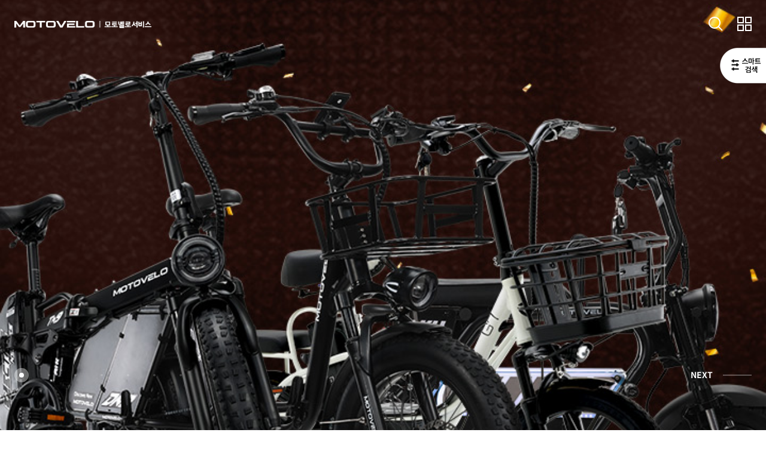

--- FILE ---
content_type: text/html; charset=UTF-8
request_url: http://www.motovelo.co.kr/m/?
body_size: 28948
content:

<!doctype html>
<html>
<head>

<link rel="shortcut icon" href="/shopimages/motovelo/favicon.ico" type="image/x-icon">
<meta http-equiv="Content-Type" content="text/html; charset=UTF-8" />
<meta name="viewport" content="width=device-width, initial-scale=1.0, maximum-scale=1.0, minimum-scale=1.0"/>
<meta name="apple-mobile-web-app-capable" content="no" />
<meta name="apple-mobile-web-app-status-bar-style" content="black-translucent" />
<meta name="format-detection" content="telephone=no" />
<link rel="apple-touch-icon-precomposed" href="/shopimages/motovelo/mobile_web_icon.png" />
<meta name="referrer" content="no-referrer-when-downgrade" />
<meta name="description" content="전국 360여개 판매점, AS네트워크보유, 52개 라인업 전기자전거, 전동킥보드, 전동스쿠터, 전기오토바이 전문기업" />
<meta name="keywords" content="미니모터스,스웨,스피드웨이,전동킥보드,모토벨로전동킥보드,나노휠,나노휠전동킥보드,프리고,프리고다이렉트,AU전동킥보드,AU,모토벨로,motovelo,테일지,테일지전기자전거,모토벨로전기자전거,모토벨로전동킥보드,아이보트,아이보트전동킥보드,마스칼리,에볼루션,페달렉,전기자전거,토크드라이브,전기자전거,전동자전거,접이식전기자전거,전동킥보드,폴딩전기자전거,전동휠,서비스,수리,국산전기자전거,삼륜전기자전거,전기자전거키트,센터드라이브,알톤,삼천리,스페이드,팬텀,팬텀제로,미드드라이브,전동자전거개조,T7,T9,T5,페달렉,히든3,히든5,히든7,TX8,TX8플러스,모토벨로" />
<meta property="og:type" content="website" />
<meta property="og:title" content="모토벨로" />
<meta property="og:description" content="전국 360여개 판매점, AS네트워크보유, 52개 라인업 전기자전거, 전동킥보드, 전동스쿠터, 전기오토바이 전문기업" />
<meta property="og:image" content="http://www.motovelo.co.kr/shopimages/motovelo/all_og__20220627092104phpMwlbxg.png" />
<link rel="image_src" href="http://www.motovelo.co.kr/shopimages/motovelo/all_og__20220627092104phpMwlbxg.png" />
<meta property="og:url" content="http://www.motovelo.co.kr/m/?" />
<script>
    var mtom_default_data = {
        login : "N",
        page_type : "main",
    };
  var _msTracker = window._msTracker = window._msTracker || [];
  _msTracker.push(['setRequestMethod', 'POST']);
  _msTracker.push(['setCustomDimension', 1, JSON.stringify(mtom_default_data)]);
  _msTracker.push(['trackPageView']);
  _msTracker.push(['enableLinkTracking']);
  (function() {
    var u="https://mk-log.makeshop.co.kr";
    _msTracker.push(['setTrackerUrl', u+'/analytics/events']);
    _msTracker.push(['setSiteId', 'mk-motovelo']);
    var d=document, g=d.createElement('script'), s=d.getElementsByTagName('script')[0];
    g.async=true; g.src=u+'/static/js/analytics.js'; s.parentNode.insertBefore(g,s);
  })();
</script>
<title>모토벨로</title>
<meta http-equiv="X-UA-Compatible" content="IE=edge" />

<link type="text/css" rel="stylesheet" href="/shopimages/motovelo/template/work/43603/common.css?r=1766393584" />
<link type="text/css" rel="stylesheet" href="/images/d3/m_01/css/font-awesome.min.css" /><link rel="preconnect" href="https://fonts.googleapis.com">
<link rel="preconnect" href="https://fonts.gstatic.com" crossorigin>
<link href='//spoqa.github.io/spoqa-han-sans/css/SpoqaHanSansNeo.css' rel='stylesheet' type='text/css'>
<link rel="stylesheet" type="text/css" href="https://cdn.jsdelivr.net/gh/orioncactus/pretendard/dist/web/static/pretendard.css" />
</head>
<script type="text/javascript" src="//wcs.naver.net/wcslog.js"></script>
<script type="text/javascript">
if (window.wcs) {
    if(!wcs_add) var wcs_add = {};
    wcs_add["wa"] = "s_3b410268f3c2";
    wcs.inflow('motovelo.co.kr');
    wcs_do();
}
</script>

<body>
<script type="text/javascript" src="/js/jquery-1.7.2.min.js"></script><script type="text/javascript" src="/js/lazyload.min.js"></script>
<script type="text/javascript">
function getCookiefss(name) {
    lims = document.cookie;
    var index = lims.indexOf(name + "=");
    if (index == -1) {
        return null;
    }
    index = lims.indexOf("=", index) + 1; // first character
    var endstr = lims.indexOf(';', index);
    if (endstr == -1) {
        endstr = lims.length; // last character
    }
    return unescape(lims.substring(index, endstr));
}
</script><script type="text/javascript">
var MOBILE_USE = '1';
var DESIGN_VIEW = 'MOBILE';

if (DESIGN_VIEW == 'RW' && typeof changeNaviTitleText == 'undefined') {
    // 상단 타이틀 변경
    function changeNaviTitleText(newText) {
        const naviTitleElement = document.querySelector('.navi-title span');
        if (naviTitleElement) {
            naviTitleElement.textContent = newText;
        }
    }
}
</script>    <script type="text/javascript">
        document.body.style ="overflow-anchor: none;";
    </script>	<script type="text/javascript">
    var is_powerpack = 0;
    var StringBuffer = function() {
    	this.buffer = new Array();
    };

    StringBuffer.prototype.append = function(str) {
    	this.buffer[this.buffer.length] = str;
    };

    StringBuffer.prototype.toString = function() {
    	return this.buffer.join("");
    };
    function checkSession() {
    if (navigator.userAgent.match(/(iPad|iPhone|iPod)/g)) {
		return 'N';
	} else {
		alert('N');
	}
}
    function checkPowerappLoginState() {
    var checkreq = {'login':'N', 'login_id_key':''};
    jQuery.ajax({
        url: '/m/userinfo_check.ajax.html',
        type: 'POST',
        dataType: 'json',
        async: false,
        data: {
            action_type : "powerapp_login_chk"
        },
        success: function(req) {
            checkreq.login = req.login;
            checkreq.login_id_key = req.login_id_key;
        }
    });
	if (navigator.userAgent.match(/(iPad|iPhone|iPod)/g)) {
		return checkreq;
	} else {
        window.android.checkPowerappLoginState(checkreq.login, checkreq.login_id_key);
        return;
	}
}
    </script>
<script type="text/javascript">

    function sns_login(us_type) {
        var action_url = '';
        var _chk = 'Y';
        switch(us_type) {
            case 'facebook':
            case 'naver':
            case 'naver_plus':
            case 'kakao':
            case 'twitter':
            case 'apple':
                action_url = '/list/API/login_' + us_type + '.html';                break;
        }
        if (action_url != '') {
            
            if (_chk == 'Y') {
                if (document.login_form.id.value) {
                    document.login_form.id.value = '';
                }
                if (document.login_form.passwd) {
                    if (document.login_form.passwd.value) {
                        document.login_form.passwd.value = '';
                    }
                }
                document.login_form.msecure_key.value = '';
                document.login_form.target = '_self';
                document.login_form.action = action_url;
                document.login_form.submit();
            }
        }
    }

var pre_ORBAS = 'A';
var pre_min_amount = '1';
var pre_product_uid = '';
var pre_product_name = '';
var pre_product_price = '';
var pre_option_type = '';
var pre_option_display_type = '';
var pre_optionJsonData = '';
var IS_LOGIN = 'false';
var is_bulk = 'N';
var bulk_arr_info = [];
var pre_min_add_amount = '1';
var pre_max_amount = '100000';

    var is_unify_opt = '1' ? true : false; 
    var pre_baskethidden = 'A';

var shop_name = '모토벨로';

var is_unify_opt = true;
var ORBAS = 'A';
var min_amount = '1';
var min_add_amount = '1';
var max_amount = '100000';
var product_uid = '';
var product_name = '';
var product_price = '';
var option_type = '';
var option_display_type = '';
var is_dummy = null;
var is_exist = null;
var optionJsonData = '';
var view_member_only_price = '';
var IS_LOGIN = 'false';
var shop_language = 'kor';
var is_bulk = 'N';
var bulk_arr_info = [];
var use_option_limit = '';
var design_view = 'MOBILE';

var db = 'motovelo';
var baskethidden = 'A';
function hanashopfree() {
    
}

var viewsslmain="";
function clicksslmain(){
   if(!viewsslmain.closed && viewsslmain) viewsslmain.focus();
   else{
       viewsslmain = window.open("about:blank","viewsslmain","height=304,width=458,scrollbars=no");
       viewsslmain.document.write('<title>보안접속이란?</title>');
       viewsslmain.document.write('<style>\n');
       viewsslmain.document.write('body { background-color: #FFFFFF; font-family: "굴림"; font-size: x-small; } \n');
       viewsslmain.document.write('P {margin-top:2px;margin-bottom:2px;}\n');
       viewsslmain.document.write('</style>\n');
       viewsslmain.document.write('<body topmargin=0 leftmargin=0 marginleft=0 marginwidth=0>\n');
       viewsslmain.document.write('<a href="JavaScript:self.close()"><img src="/images/common/ssllogin_aboutimg.gif" align=absmiddle border=0 /></a>');
       viewsslmain.moveTo(100,100);
   }
}
function getCookie_mainm(name) {
    lims = document.cookie;
    var index = lims.indexOf(name + "=");
    if (index == -1) return null;
    index = lims.indexOf("=", index) + 1; // first character
    var endstr = lims.indexOf(";", index);
    if (endstr == -1) endstr = lims.length; // last character
    return unescape(lims.substring(index, endstr));
}

function get_page_id() {
    var query_string = window.location.search.substring(1);
    var vars  = query_string.split('&');
    for (i = 0; i < vars.length; i++) {
        tmp = vars[i].split('=');
        if (tmp[0] == 'page_id') { 
            return tmp[1];
        } 
    } 
    return 1;
}

</script>

<link type="text/css" rel="stylesheet" href="/shopimages/motovelo/template/work/43603/main.css?t=202601021630" />
<!-- JS -->
<script type="text/javascript" src="/design/motovelo/mobile_modernstudio/js/jquery.counterup.min.js"></script>
<script type="text/javascript" src="/design/motovelo/mobile_modernstudio/js/jquery.waypoints.min.js"></script>
<script type="text/javascript" src="/design/motovelo/mobile_modernstudio/js/jquery.bpopup.min.js"></script>





<!--/script_scroll(1)/-->




<div id="wrap">
    
<link type="text/css" rel="stylesheet" href="/shopimages/motovelo/template/work/43603/header.1.css?t=202601040003" />
<!-- CSS -->
<link rel="stylesheet" href="/design/motovelo/mobile_modernstudio/css/swiper.min.css">
<link rel="stylesheet" href="/design/motovelo/mobile_modernstudio/css/animate.css">
<link rel="stylesheet" href="https://use.fontawesome.com/releases/v5.6.3/css/all.css" integrity="sha384-UHRtZLI+pbxtHCWp1t77Bi1L4ZtiqrqD80Kn4Z8NTSRyMA2Fd33n5dQ8lWUE00s/" crossorigin="anonymous">
 
<!-- JS -->
<script type="text/javascript" src="/design/motovelo/mobile_modernstudio/js/swiper.min.js"></script>
<script type="text/javascript" src="/design/motovelo/mobile_modernstudio/js/wow.min.js"></script>



<!-- 비디오 배너 팝업 관련-->
<div id="bg"></div>
<div id="video-popup"></div>

<!-- 전체메뉴 팝업 (햄버거버튼) -->
<div class="all_cate">
	<div class="pop_header">
		<div class="pop_menu">
			<div class="msearch"><a href="#none"><img src="/design/motovelo/mobile_modernstudio/top_search.svg" alt="검색버튼"></a></div>
			<div class="cate_close"><a href="#none"><img src="/design/motovelo/mobile_modernstudio/cate_close.svg" alt="닫기버튼"></a></div>
		</div>
	</div>
	<div class="pop_cate ">
		<ul>
			<!-- 상단 팝업 카테고리 수정하는곳 -->
            
            <!-- 팝업 코스트코 메뉴 링크수정 
            <li class="pop_li menu01">
				<a href="https://www.costco.co.kr/search?text=%EB%AA%A8%ED%86%A0%EB%B2%A8%EB%A1%9C" style="letter-spacing: -1px;">코스트코×모토벨로</a>
			</li>
            -->
            
			<li class="pop_li menu02"><!-- 팝업 BRAND 메뉴 링크수정 -->
				<!-- <a href="/shop/page.html?id=1">브랜드</a><a class="catesh_bt" href="#none"></a> 메뉴 바로 링크 걸 경우-->
				<a href="javascript:;"class="go">브랜드</a><a class="catesh_bt" href="#none"></a>
				<div class="sub_cate">
					<a href="/shop/page.html?id=1">브랜드 소개</a>
					<a href="/shop/page.html?id=2">BI/CI 소개</a>
					<a href="/shop/page.html?id=3">회사소개</a>
					<a href="/shop/page.html?id=4">연혁</a>
				</div>
			</li>
			<li class="pop_li menu03"><!-- 팝업 SHOW ROOM 메뉴 링크수정 -->
				<a href="javascript:;"class="go">쇼룸</a><a class="catesh_bt" href="#none"></a>
				<div class="sub_cate">
					<a href="/shop/page.html?id=5">동탄 쇼룸</a>
					<a href="/shop/page.html?id=6">강동 쇼룸</a>
					<a href="/shop/page.html?id=7">홍대 쇼룸</a>
					<a href="/shop/page.html?id=8">판교 쇼룸</a>
					<a href="/shop/page.html?id=9">대리점 리스트</a>
				</div>
			</li>
			<li class="pop_li menu04"><!-- 팝업 SHOP 메뉴 링크수정 -->
				<a href="javascript:;"class="go">제품구입</a><a class="catesh_bt" href="#none"></a>
				<ul class="sub_cate categoryList">
											<li>
                <a href="/m/product_list.html?type=Y&xcode=010&viewtype=gallery" class="view">전기자전거</a>
                <a href="#none" class="cate"></a>
                <ul class="slideSubMenu">
                                                            <li>
                        <a href="/m/product_list.html?type=N&xcode=010&mcode=001&viewtype=gallery" class="view">목적별</a>
                        <a href="#none" class="cate"></a>
                        <ul>
                                                        <li><a href="/m/product_list.html?type=N&xcode=010&mcode=001&scode=001&viewtype=gallery" class="view noChild">접이식</a></li>
                                                        <li><a href="/m/product_list.html?type=N&xcode=010&mcode=001&scode=002&viewtype=gallery" class="view noChild">일반형</a></li>
                                                        <li><a href="/m/product_list.html?type=N&xcode=010&mcode=001&scode=003&viewtype=gallery" class="view noChild">여성용</a></li>
                                                        <li><a href="/m/product_list.html?type=N&xcode=010&mcode=001&scode=004&viewtype=gallery" class="view noChild">배달용</a></li>
                                                        <li><a href="/m/product_list.html?type=N&xcode=010&mcode=001&scode=006&viewtype=gallery" class="view noChild">PAS전용 모델 (면허X)</a></li>
                                                        <li><a href="/m/product_list.html?type=N&xcode=010&mcode=001&scode=007&viewtype=gallery" class="view noChild">MTB스타일</a></li>
                                                    </ul>
                    </li>
                                                                                <li>
                        <a href="/m/product_list.html?type=N&xcode=010&mcode=002&viewtype=gallery" class="view">인치별</a>
                        <a href="#none" class="cate"></a>
                        <ul>
                                                        <li><a href="/m/product_list.html?type=N&xcode=010&mcode=002&scode=001&viewtype=gallery" class="view noChild">14인치</a></li>
                                                        <li><a href="/m/product_list.html?type=N&xcode=010&mcode=002&scode=002&viewtype=gallery" class="view noChild">16인치</a></li>
                                                        <li><a href="/m/product_list.html?type=N&xcode=010&mcode=002&scode=003&viewtype=gallery" class="view noChild">18인치</a></li>
                                                        <li><a href="/m/product_list.html?type=N&xcode=010&mcode=002&scode=004&viewtype=gallery" class="view noChild">20인치</a></li>
                                                        <li><a href="/m/product_list.html?type=N&xcode=010&mcode=002&scode=005&viewtype=gallery" class="view noChild">24인치</a></li>
                                                        <li><a href="/m/product_list.html?type=N&xcode=010&mcode=002&scode=006&viewtype=gallery" class="view noChild">26인치</a></li>
                                                        <li><a href="/m/product_list.html?type=N&xcode=010&mcode=002&scode=007&viewtype=gallery" class="view noChild">27.5인치</a></li>
                                                    </ul>
                    </li>
                                                                                <li><a href="/m/product_list.html?type=N&xcode=010&mcode=003&viewtype=gallery" class="view noChild">패키지</a></li>
                                                                                <li><a href="/m/product_list.html?type=N&xcode=010&mcode=004&viewtype=gallery" class="view noChild">신제품</a></li>
                                                                                <li><a href="/m/product_list.html?type=N&xcode=010&mcode=005&viewtype=gallery" class="view noChild">프로모션 상품</a></li>
                                                        </ul>
			</li>
                                        							<li>
                <a href="/m/product_list.html?type=Y&xcode=012&viewtype=gallery" class="view">전기/전동스쿠터</a>
                <a href="#none" class="cate"></a>
                <ul class="slideSubMenu">
                                                            <li>
                        <a href="/m/product_list.html?type=N&xcode=012&mcode=001&viewtype=gallery" class="view">목적별</a>
                        <a href="#none" class="cate"></a>
                        <ul>
                                                        <li><a href="/m/product_list.html?type=N&xcode=012&mcode=001&scode=001&viewtype=gallery" class="view noChild">2인용</a></li>
                                                        <li><a href="/m/product_list.html?type=N&xcode=012&mcode=001&scode=003&viewtype=gallery" class="view noChild">배달용</a></li>
                                                    </ul>
                    </li>
                                                                                <li>
                        <a href="/m/product_list.html?type=N&xcode=012&mcode=002&viewtype=gallery" class="view">인치별</a>
                        <a href="#none" class="cate"></a>
                        <ul>
                                                        <li><a href="/m/product_list.html?type=N&xcode=012&mcode=002&scode=002&viewtype=gallery" class="view noChild">12인치</a></li>
                                                        <li><a href="/m/product_list.html?type=N&xcode=012&mcode=002&scode=003&viewtype=gallery" class="view noChild">14인치</a></li>
                                                        <li><a href="/m/product_list.html?type=N&xcode=012&mcode=002&scode=001&viewtype=gallery" class="view noChild">13인치</a></li>
                                                    </ul>
                    </li>
                                                                                <li><a href="/m/product_list.html?type=N&xcode=012&mcode=003&viewtype=gallery" class="view noChild">패키지</a></li>
                                                        </ul>
			</li>
                                        							<li>
                <a href="/m/product_list.html?type=Y&xcode=014&viewtype=gallery" class="view">정부 보조금 지급 대상</a>
                <a href="#none" class="cate"></a>
                <ul class="slideSubMenu">
                                                            <li><a href="/m/product_list.html?type=N&xcode=014&mcode=001&viewtype=gallery" class="view noChild">신제품소개</a></li>
                                                        </ul>
			</li>
                                        							<li>
                <a href="/m/product_list.html?type=Y&xcode=013&viewtype=gallery" class="view">부품</a>
                <a href="#none" class="cate"></a>
                <ul class="slideSubMenu">
                                                            <li>
                        <a href="/m/product_list.html?type=N&xcode=013&mcode=001&viewtype=gallery" class="view">전기부품</a>
                        <a href="#none" class="cate"></a>
                        <ul>
                                                        <li><a href="/m/product_list.html?type=N&xcode=013&mcode=001&scode=001&viewtype=gallery" class="view noChild">충전기</a></li>
                                                        <li><a href="/m/product_list.html?type=N&xcode=013&mcode=001&scode=002&viewtype=gallery" class="view noChild">디스플레이</a></li>
                                                        <li><a href="/m/product_list.html?type=N&xcode=013&mcode=001&scode=003&viewtype=gallery" class="view noChild">모터</a></li>
                                                        <li><a href="/m/product_list.html?type=N&xcode=013&mcode=001&scode=004&viewtype=gallery" class="view noChild">배터리</a></li>
                                                        <li><a href="/m/product_list.html?type=N&xcode=013&mcode=001&scode=005&viewtype=gallery" class="view noChild">컨트롤러</a></li>
                                                        <li><a href="/m/product_list.html?type=N&xcode=013&mcode=001&scode=006&viewtype=gallery" class="view noChild">라이트</a></li>
                                                        <li><a href="/m/product_list.html?type=N&xcode=013&mcode=001&scode=007&viewtype=gallery" class="view noChild">전선류</a></li>
                                                        <li><a href="/m/product_list.html?type=N&xcode=013&mcode=001&scode=008&viewtype=gallery" class="view noChild">스로틀레버</a></li>
                                                        <li><a href="/m/product_list.html?type=N&xcode=013&mcode=001&scode=009&viewtype=gallery" class="view noChild">PAS센서</a></li>
                                                        <li><a href="/m/product_list.html?type=N&xcode=013&mcode=001&scode=010&viewtype=gallery" class="view noChild">전기브레이크</a></li>
                                                        <li><a href="/m/product_list.html?type=N&xcode=013&mcode=001&scode=012&viewtype=gallery" class="view noChild">키박스</a></li>
                                                        <li><a href="/m/product_list.html?type=N&xcode=013&mcode=001&scode=011&viewtype=gallery" class="view noChild">기타</a></li>
                                                    </ul>
                    </li>
                                                                                <li>
                        <a href="/m/product_list.html?type=N&xcode=013&mcode=003&viewtype=gallery" class="view">관련부품</a>
                        <a href="#none" class="cate"></a>
                        <ul>
                                                        <li><a href="/m/product_list.html?type=N&xcode=013&mcode=003&scode=001&viewtype=gallery" class="view noChild">프레임/바디부분</a></li>
                                                        <li><a href="/m/product_list.html?type=N&xcode=013&mcode=003&scode=002&viewtype=gallery" class="view noChild">변속기/구동계</a></li>
                                                        <li><a href="/m/product_list.html?type=N&xcode=013&mcode=003&scode=003&viewtype=gallery" class="view noChild">브레이크</a></li>
                                                        <li><a href="/m/product_list.html?type=N&xcode=013&mcode=003&scode=004&viewtype=gallery" class="view noChild">서스펜션</a></li>
                                                        <li><a href="/m/product_list.html?type=N&xcode=013&mcode=003&scode=005&viewtype=gallery" class="view noChild">바구니/짐받이/캐리어/트레일러</a></li>
                                                        <li><a href="/m/product_list.html?type=N&xcode=013&mcode=003&scode=006&viewtype=gallery" class="view noChild">안장</a></li>
                                                        <li><a href="/m/product_list.html?type=N&xcode=013&mcode=003&scode=007&viewtype=gallery" class="view noChild">페달/킥스탠드</a></li>
                                                        <li><a href="/m/product_list.html?type=N&xcode=013&mcode=003&scode=008&viewtype=gallery" class="view noChild">휠셋</a></li>
                                                        <li><a href="/m/product_list.html?type=N&xcode=013&mcode=003&scode=009&viewtype=gallery" class="view noChild">타이어/튜브</a></li>
                                                        <li><a href="/m/product_list.html?type=N&xcode=013&mcode=003&scode=010&viewtype=gallery" class="view noChild">핸들바/스템/그립</a></li>
                                                        <li><a href="/m/product_list.html?type=N&xcode=013&mcode=003&scode=011&viewtype=gallery" class="view noChild">폴딩부위</a></li>
                                                        <li><a href="/m/product_list.html?type=N&xcode=013&mcode=003&scode=012&viewtype=gallery" class="view noChild">물받이/흙받이</a></li>
                                                        <li><a href="/m/product_list.html?type=N&xcode=013&mcode=003&scode=013&viewtype=gallery" class="view noChild">각종 공구류</a></li>
                                                        <li><a href="/m/product_list.html?type=N&xcode=013&mcode=003&scode=014&viewtype=gallery" class="view noChild">기타부품</a></li>
                                                        <li><a href="/m/product_list.html?type=N&xcode=013&mcode=003&scode=015&viewtype=gallery" class="view noChild">체인</a></li>
                                                    </ul>
                    </li>
                                                        </ul>
			</li>
                                        							<li>
                <a href="/m/product_list.html?type=Y&xcode=031&viewtype=gallery" class="view">모델별 부품</a>
                <a href="#none" class="cate"></a>
                <ul class="slideSubMenu">
                                                            <li>
                        <a href="/m/product_list.html?type=N&xcode=031&mcode=001&viewtype=gallery" class="view">전기자전거</a>
                        <a href="#none" class="cate"></a>
                        <ul>
                                                        <li><a href="/m/product_list.html?type=N&xcode=031&mcode=001&scode=001&viewtype=gallery" class="view noChild">TX7</a></li>
                                                        <li><a href="/m/product_list.html?type=N&xcode=031&mcode=001&scode=002&viewtype=gallery" class="view noChild">GX8</a></li>
                                                        <li><a href="/m/product_list.html?type=N&xcode=031&mcode=001&scode=003&viewtype=gallery" class="view noChild">KX9</a></li>
                                                        <li><a href="/m/product_list.html?type=N&xcode=031&mcode=001&scode=004&viewtype=gallery" class="view noChild">G4</a></li>
                                                        <li><a href="/m/product_list.html?type=N&xcode=031&mcode=001&scode=005&viewtype=gallery" class="view noChild">G7</a></li>
                                                        <li><a href="/m/product_list.html?type=N&xcode=031&mcode=001&scode=006&viewtype=gallery" class="view noChild">G8</a></li>
                                                        <li><a href="/m/product_list.html?type=N&xcode=031&mcode=001&scode=007&viewtype=gallery" class="view noChild">T5</a></li>
                                                        <li><a href="/m/product_list.html?type=N&xcode=031&mcode=001&scode=008&viewtype=gallery" class="view noChild">TX7 FAT</a></li>
                                                        <li><a href="/m/product_list.html?type=N&xcode=031&mcode=001&scode=009&viewtype=gallery" class="view noChild">XG7</a></li>
                                                        <li><a href="/m/product_list.html?type=N&xcode=031&mcode=001&scode=010&viewtype=gallery" class="view noChild">TX8 엣지</a></li>
                                                        <li><a href="/m/product_list.html?type=N&xcode=031&mcode=001&scode=011&viewtype=gallery" class="view noChild">T3</a></li>
                                                        <li><a href="/m/product_list.html?type=N&xcode=031&mcode=001&scode=012&viewtype=gallery" class="view noChild">KG7</a></li>
                                                        <li><a href="/m/product_list.html?type=N&xcode=031&mcode=001&scode=013&viewtype=gallery" class="view noChild">K10</a></li>
                                                        <li><a href="/m/product_list.html?type=N&xcode=031&mcode=001&scode=014&viewtype=gallery" class="view noChild">TX8 프로2</a></li>
                                                        <li><a href="/m/product_list.html?type=N&xcode=031&mcode=001&scode=015&viewtype=gallery" class="view noChild">TX8 프로3</a></li>
                                                        <li><a href="/m/product_list.html?type=N&xcode=031&mcode=001&scode=016&viewtype=gallery" class="view noChild">XT7 FAT 프로3</a></li>
                                                        <li><a href="/m/product_list.html?type=N&xcode=031&mcode=001&scode=017&viewtype=gallery" class="view noChild">XT7 프로3</a></li>
                                                        <li><a href="/m/product_list.html?type=N&xcode=031&mcode=001&scode=018&viewtype=gallery" class="view noChild">FS10</a></li>
                                                        <li><a href="/m/product_list.html?type=N&xcode=031&mcode=001&scode=019&viewtype=gallery" class="view noChild">FX20</a></li>
                                                        <li><a href="/m/product_list.html?type=N&xcode=031&mcode=001&scode=020&viewtype=gallery" class="view noChild">G6</a></li>
                                                        <li><a href="/m/product_list.html?type=N&xcode=031&mcode=001&scode=021&viewtype=gallery" class="view noChild">EV플러스</a></li>
                                                        <li><a href="/m/product_list.html?type=N&xcode=031&mcode=001&scode=022&viewtype=gallery" class="view noChild">K9</a></li>
                                                        <li><a href="/m/product_list.html?type=N&xcode=031&mcode=001&scode=024&viewtype=gallery" class="view noChild">G4 프로</a></li>
                                                        <li><a href="/m/product_list.html?type=N&xcode=031&mcode=001&scode=032&viewtype=gallery" class="view noChild">G5 프로</a></li>
                                                        <li><a href="/m/product_list.html?type=N&xcode=031&mcode=001&scode=023&viewtype=gallery" class="view noChild">G6 프로</a></li>
                                                        <li><a href="/m/product_list.html?type=N&xcode=031&mcode=001&scode=025&viewtype=gallery" class="view noChild">G8 프로</a></li>
                                                        <li><a href="/m/product_list.html?type=N&xcode=031&mcode=001&scode=026&viewtype=gallery" class="view noChild">XT7M 프로3</a></li>
                                                        <li><a href="/m/product_list.html?type=N&xcode=031&mcode=001&scode=027&viewtype=gallery" class="view noChild">T7</a></li>
                                                        <li><a href="/m/product_list.html?type=N&xcode=031&mcode=001&scode=028&viewtype=gallery" class="view noChild">M7</a></li>
                                                        <li><a href="/m/product_list.html?type=N&xcode=031&mcode=001&scode=029&viewtype=gallery" class="view noChild">XT7</a></li>
                                                        <li><a href="/m/product_list.html?type=N&xcode=031&mcode=001&scode=030&viewtype=gallery" class="view noChild">XT7 M</a></li>
                                                        <li><a href="/m/product_list.html?type=N&xcode=031&mcode=001&scode=031&viewtype=gallery" class="view noChild">T9</a></li>
                                                        <li><a href="/m/product_list.html?type=N&xcode=031&mcode=001&scode=033&viewtype=gallery" class="view noChild">KS10</a></li>
                                                        <li><a href="/m/product_list.html?type=N&xcode=031&mcode=001&scode=034&viewtype=gallery" class="view noChild">XT7 FAT</a></li>
                                                        <li><a href="/m/product_list.html?type=N&xcode=031&mcode=001&scode=036&viewtype=gallery" class="view noChild">FN20</a></li>
                                                        <li><a href="/m/product_list.html?type=N&xcode=031&mcode=001&scode=037&viewtype=gallery" class="view noChild">TN8 프로</a></li>
                                                        <li><a href="/m/product_list.html?type=N&xcode=031&mcode=001&scode=038&viewtype=gallery" class="view noChild">TN6</a></li>
                                                        <li><a href="/m/product_list.html?type=N&xcode=031&mcode=001&scode=039&viewtype=gallery" class="view noChild">FN16</a></li>
                                                        <li><a href="/m/product_list.html?type=N&xcode=031&mcode=001&scode=040&viewtype=gallery" class="view noChild">DN9</a></li>
                                                        <li><a href="/m/product_list.html?type=N&xcode=031&mcode=001&scode=041&viewtype=gallery" class="view noChild">G4 에코</a></li>
                                                        <li><a href="/m/product_list.html?type=N&xcode=031&mcode=001&scode=042&viewtype=gallery" class="view noChild">FN20</a></li>
                                                        <li><a href="/m/product_list.html?type=N&xcode=031&mcode=001&scode=043&viewtype=gallery" class="view noChild">TN9</a></li>
                                                        <li><a href="/m/product_list.html?type=N&xcode=031&mcode=001&scode=044&viewtype=gallery" class="view noChild">TN9 FAT</a></li>
                                                        <li><a href="/m/product_list.html?type=N&xcode=031&mcode=001&scode=045&viewtype=gallery" class="view noChild">DN9</a></li>
                                                    </ul>
                    </li>
                                                                                <li>
                        <a href="/m/product_list.html?type=N&xcode=031&mcode=002&viewtype=gallery" class="view">전동킥보드</a>
                        <a href="#none" class="cate"></a>
                        <ul>
                                                        <li><a href="/m/product_list.html?type=N&xcode=031&mcode=002&scode=001&viewtype=gallery" class="view noChild">M8</a></li>
                                                        <li><a href="/m/product_list.html?type=N&xcode=031&mcode=002&scode=002&viewtype=gallery" class="view noChild">M20</a></li>
                                                        <li><a href="/m/product_list.html?type=N&xcode=031&mcode=002&scode=003&viewtype=gallery" class="view noChild">G10 플러스</a></li>
                                                        <li><a href="/m/product_list.html?type=N&xcode=031&mcode=002&scode=004&viewtype=gallery" class="view noChild">MX15 플러스</a></li>
                                                        <li><a href="/m/product_list.html?type=N&xcode=031&mcode=002&scode=005&viewtype=gallery" class="view noChild">G18 플러스</a></li>
                                                        <li><a href="/m/product_list.html?type=N&xcode=031&mcode=002&scode=006&viewtype=gallery" class="view noChild">T18</a></li>
                                                        <li><a href="/m/product_list.html?type=N&xcode=031&mcode=002&scode=007&viewtype=gallery" class="view noChild">D18</a></li>
                                                        <li><a href="/m/product_list.html?type=N&xcode=031&mcode=002&scode=008&viewtype=gallery" class="view noChild">DX18</a></li>
                                                    </ul>
                    </li>
                                                                                <li>
                        <a href="/m/product_list.html?type=N&xcode=031&mcode=003&viewtype=gallery" class="view">전동스쿠터</a>
                        <a href="#none" class="cate"></a>
                        <ul>
                                                        <li><a href="/m/product_list.html?type=N&xcode=031&mcode=003&scode=001&viewtype=gallery" class="view noChild">AKU</a></li>
                                                        <li><a href="/m/product_list.html?type=N&xcode=031&mcode=003&scode=002&viewtype=gallery" class="view noChild">A3</a></li>
                                                        <li><a href="/m/product_list.html?type=N&xcode=031&mcode=003&scode=003&viewtype=gallery" class="view noChild">A9 프로</a></li>
                                                        <li><a href="/m/product_list.html?type=N&xcode=031&mcode=003&scode=004&viewtype=gallery" class="view noChild">A10 프로</a></li>
                                                        <li><a href="/m/product_list.html?type=N&xcode=031&mcode=003&scode=005&viewtype=gallery" class="view noChild">AKU3</a></li>
                                                        <li><a href="/m/product_list.html?type=N&xcode=031&mcode=003&scode=006&viewtype=gallery" class="view noChild">AKU2</a></li>
                                                        <li><a href="/m/product_list.html?type=N&xcode=031&mcode=003&scode=007&viewtype=gallery" class="view noChild">A20</a></li>
                                                        <li><a href="/m/product_list.html?type=N&xcode=031&mcode=003&scode=008&viewtype=gallery" class="view noChild">A30</a></li>
                                                        <li><a href="/m/product_list.html?type=N&xcode=031&mcode=003&scode=009&viewtype=gallery" class="view noChild">A21</a></li>
                                                        <li><a href="/m/product_list.html?type=N&xcode=031&mcode=003&scode=010&viewtype=gallery" class="view noChild">AKU2 PET</a></li>
                                                        <li><a href="/m/product_list.html?type=N&xcode=031&mcode=003&scode=011&viewtype=gallery" class="view noChild">A31</a></li>
                                                        <li><a href="/m/product_list.html?type=N&xcode=031&mcode=003&scode=012&viewtype=gallery" class="view noChild">A6 프로</a></li>
                                                        <li><a href="/m/product_list.html?type=N&xcode=031&mcode=003&scode=013&viewtype=gallery" class="view noChild">A7 프로</a></li>
                                                        <li><a href="/m/product_list.html?type=N&xcode=031&mcode=003&scode=014&viewtype=gallery" class="view noChild">X6 프로</a></li>
                                                        <li><a href="/m/product_list.html?type=N&xcode=031&mcode=003&scode=015&viewtype=gallery" class="view noChild">AKU 프로</a></li>
                                                        <li><a href="/m/product_list.html?type=N&xcode=031&mcode=003&scode=016&viewtype=gallery" class="view noChild">AKU COO</a></li>
                                                    </ul>
                    </li>
                                                        </ul>
			</li>
                                        							<li>
                <a href="/m/product_list.html?type=Y&xcode=018&viewtype=gallery" class="view">액세서리</a>
                <a href="#none" class="cate"></a>
                <ul class="slideSubMenu">
                                                            <li><a href="/m/product_list.html?type=N&xcode=018&mcode=001&viewtype=gallery" class="view noChild">헬멧</a></li>
                                                                                <li><a href="/m/product_list.html?type=N&xcode=018&mcode=011&viewtype=gallery" class="view noChild">안장/유아안장</a></li>
                                                                                <li><a href="/m/product_list.html?type=N&xcode=018&mcode=002&viewtype=gallery" class="view noChild">가방/캐리어</a></li>
                                                                                <li><a href="/m/product_list.html?type=N&xcode=018&mcode=005&viewtype=gallery" class="view noChild">잠금장치</a></li>
                                                                                <li><a href="/m/product_list.html?type=N&xcode=018&mcode=008&viewtype=gallery" class="view noChild">공기주입펌프</a></li>
                                                                                <li><a href="/m/product_list.html?type=N&xcode=018&mcode=003&viewtype=gallery" class="view noChild">장갑</a></li>
                                                                                <li><a href="/m/product_list.html?type=N&xcode=018&mcode=009&viewtype=gallery" class="view noChild">라이트</a></li>
                                                                                <li><a href="/m/product_list.html?type=N&xcode=018&mcode=004&viewtype=gallery" class="view noChild">거치대/물통케이지</a></li>
                                                                                <li><a href="/m/product_list.html?type=N&xcode=018&mcode=010&viewtype=gallery" class="view noChild">사이드미러</a></li>
                                                                                <li>
                        <a href="/m/product_list.html?type=N&xcode=018&mcode=007&viewtype=gallery" class="view">고글/마스크</a>
                        <a href="#none" class="cate"></a>
                        <ul>
                                                        <li><a href="/m/product_list.html?type=N&xcode=018&mcode=007&scode=001&viewtype=gallery" class="view noChild">고글</a></li>
                                                        <li><a href="/m/product_list.html?type=N&xcode=018&mcode=007&scode=002&viewtype=gallery" class="view noChild">마스크</a></li>
                                                    </ul>
                    </li>
                                                                                <li><a href="/m/product_list.html?type=N&xcode=018&mcode=006&viewtype=gallery" class="view noChild">기타</a></li>
                                                                                <li><a href="/m/product_list.html?type=N&xcode=018&mcode=012&viewtype=gallery" class="view noChild">페달</a></li>
                                                        </ul>
			</li>
                                        							<li>
                <a href="/m/product_list.html?type=Y&xcode=035&viewtype=gallery" class="view">보조배터리</a>
                <a href="#none" class="cate"></a>
                <ul class="slideSubMenu">
                                                            <li><a href="/m/product_list.html?type=N&xcode=035&mcode=001&viewtype=gallery" class="view noChild">전기자전거</a></li>
                                                                                <li><a href="/m/product_list.html?type=N&xcode=035&mcode=002&viewtype=gallery" class="view noChild">전동스쿠터</a></li>
                                                        </ul>
			</li>
                                        							<li>
                <a href="/m/product_list.html?type=Y&xcode=015&viewtype=gallery" class="view">렌탈 서비스</a>
                <a href="#none" class="cate"></a>
                <ul class="slideSubMenu">
                                                            <li><a href="/m/product_list.html?type=N&xcode=015&mcode=003&viewtype=gallery" class="view noChild">[렌탈] 전기자전거</a></li>
                                                                                <li><a href="/m/product_list.html?type=N&xcode=015&mcode=005&viewtype=gallery" class="view noChild">[렌탈] 전기/전동스쿠터</a></li>
                                                                                <li><a href="/m/product_list.html?type=N&xcode=015&mcode=004&viewtype=gallery" class="view noChild">[렌탈] 전동킥보드</a></li>
                                                                                <li><a href="/m/product_list.html?type=N&xcode=015&mcode=006&viewtype=gallery" class="view noChild">[렌탈] 전기자전거 패키지</a></li>
                                                                                <li><a href="/m/product_list.html?type=N&xcode=015&mcode=007&viewtype=gallery" class="view noChild">[렌탈] 전기/전동스쿠터 패키지</a></li>
                                                        </ul>
			</li>
                                                        </ul>
			</li>
            
            <li class="pop_li menu09">
                <span class="new_icon P_icon">최대 20% 할인</span>
				<a href="/m/product_list.html?type=M&xcode=001&mcode=004">프로모션</a>
            <li>
            
            <li class="pop_li menu10"><!-- 네이버 RENTAL 메뉴 링크수정 -->
                <span class="new_icon N_icon">초기비용 0원!</span>
				<a href="javascript:;"class="go">제품렌탈</a><a class="catesh_bt" href="#none"></a>
                <div class="sub_cate" style="letter-spacing: -1px;">
                    <a href="https://m.smartstore.naver.com/motovelorental/category/529c130a0a6b4675ba4e797d0f5c4d0c?cp=1">전기자전거 렌탈</a>
                    <a href="https://m.smartstore.naver.com/motovelorental/category/643eaa4b4309491b94ca9cca604cd922">전기/전동스쿠터 렌탈</a>
                    <a href="/m/product_list.html?xcode=015&mcode=006&type=Y">전기자전거 배달·유아안장 패키지</a>
                    <a href="/m/product_list.html?xcode=015&mcode=007&type=Y">전기/전동스쿠터 배달·유아안장 패키지</a>
                    <a href="/m/product_list.html?xcode=007&mcode=008&type=X">보조배터리 패키지</a>
                    <a href="/m/page.html?id=20" target="_blank">시그니처 제품 렌탈 바로가기</a>
				</div>
            </li>
            
            <li class="pop_li menu11">
                <!-- 상단 bicycle-sharing 메뉴 링크수정 -->
                <a href="javascript:;"class="go">공유자전거</a><a class="catesh_bt" href="#none"></a>
                <div class="sub_cate">
                    <a href="/shop/shopbrand.html?xcode=038&type=Y">공유자전거</a>
                    <a href="http://moring.co.kr/index.html" target="_blank">알바이크by모링</a>
                    <a href="https://play.google.com/store/apps/details?id=com.rbike.android&pcampaignid=web_share&pli=1"target="_blank"><img src="http://moring.co.kr/design/moring/images/app_android.png" style="height:30px;"></a>
                    <a href="https://apps.apple.com/kr/app/%EC%95%8C%EB%B0%94%EC%9D%B4%ED%81%AC-%ED%8D%BC%EC%8A%A4%EB%84%90%EB%AA%A8%EB%B9%8C%EB%A6%AC%ED%8B%B0-%EC%A0%84%EA%B8%B0%EC%9E%90%EC%A0%84%EA%B1%B0-%EA%B3%B5%EC%9C%A0-%EC%84%9C%EB%B9%84%EC%8A%A4/id6470450799"target="_blank"><img src="http://moring.co.kr/design/moring/images/app_ios.png" style="height:34px;"></a>
                </div>
            </li>
            
			<li class="pop_li menu06"><!-- 팝업 SERVICEN 메뉴 링크수정 -->
				<a href="javascript:;"class="go">서비스</a><a class="catesh_bt" href="#none"></a>
				<div class="sub_cate">
					<a href="/m/board.html?code=motovelo_board1">공지사항</a>
					<a href="/m/faq.html">FAQ</a>
					<a href="/m/board.html?code=motovelo_image1">정비TV</a>
					<a href="/m/board.html?code=motovelo_board3">제품사용설명서</a>
                    <a href="/m/page.html?id=10044">브로슈어</a>
				</div>
			</li>
			<li class="pop_li menu07"><!-- 팝업 EVENT 메뉴 링크수정 -->
				<a href="javascript:;"class="go">이벤트</a><a class="catesh_bt" href="#none"></a>
				<div class="sub_cate">
					<a href="/m/board.html?code=motovelo_image2">진행중 이벤트</a>
					<a href="/m/board.html?code=motovelo_image3">종료된 이벤트</a>
					<a href="/m/board.html?code=motovelo_board5">당첨자 발표</a>
				</div>
			</li>
			<li class="pop_li menu08"><!-- 팝업 COMMUNITY 메뉴 링크수정 -->
				<a href="javascript:;"class="go">커뮤니티</a><a class="catesh_bt" href="#none"></a>
				<div class="sub_cate">
					<a href="https://www.youtube.com/channel/UCPz5AcMTQKqGKc7opY7NjKQ"target="_blank"><img src="/design/motovelo/youtube.svg" />YOUTUBE</a>
					<!-- <a href="http://motovelo.channel.io/"target="_blank"><img src="/design/motovelo/comments.svg" />1:1 채팅상담</a> -->
                    <a onclick="ChannelIO('showMessenger');"><img src="/design/motovelo/comments.svg" />1:1 채팅상담</a>
				</div>
			</li>
                    
		</ul>
	</div><!-- //pop_cate -->

	<div class="pop_log">
		<ul>
						<li><a href="/m/login.html">로그인</a></li>
			<li><a href="javascript:MK_join();" class="black">회원가입<br /><div class="speechbubble">+5,000</div></a></li>
						<li><a href="/m/mypage.html">마이페이지</a></li>
			<li><a href="/m/basket.html">장바구니 <span id="user_basket_quantity" class="user_basket_quantity"></span></a></li>
		</ul>
	</div><!-- //pop_log -->
</div>

<!-- 검색 팝업 (검색버튼) -->
<div class="pop_search">
	<div class="bg"></div>
	<div class="wrap_search_f">
		<div class="search_h">SEARCH <a href="#none"><img class="cate_close" src="/design/motovelo/mobile_modernstudio/cate_close.svg" alt="닫기버튼"></a></div>
		<div class="search_form cboth">
                <form name="search" method="get" action="/m/search.html" onsubmit="return false;">
        <input type="hidden" name="search_viewtype" value="" />                <!-- 검색창 홍보문구 수정하는곳 -->
                <fieldset  title="검색어를 입력해주세요.">
                    <legend>상품 검색 폼</legend>
                    <input type="text" id="keyword" title="검색어를 입력하세요" onkeydown="CheckKey_search(event);" name="s" value=""  class="MS_search_word search_auto_completion" />                    <a href="javascript:search_submit();" class="btn_sch"><img src="/design/motovelo/mobile_modernstudio/top_search.svg"></a>
                </fieldset>
            </form>		</div>
	</div>
</div>


<header id="header" class="header">
	<div id="comment_top">
		<div id="mheader">
		<div class="top_logo">
            <!-- 상단 로고 수정하는곳 -->

                <!--이벤트 로고 -->
<!--
            <a href="/" class="logo_white"><img src="https://motovelo.diskn.com/F7ZNmNWqeP" alt="2025 가정의달" height="45px"></a>
            <a href="/" class="logo_black"><img src="https://motovelo.diskn.com/s7ZNmNWbzU" alt="2025 가정의달" height="45px"></a>

-->
            <a href="/" class="logo_white"><img src="/design/motovelo/mobile_modernstudio/top_logo_white.png" alt="로고" style="height: 12px;"></a>
            <a href="/" class="logo_black"><img src="/design/motovelo/mobile_modernstudio/top_logo_black.png" alt="로고" style="height: 12px;"></a>

        </div>
		<div class="top_menu">
			<div class="msearch"><a href="#none"><img src="/design/motovelo/mobile_modernstudio/top_search.svg" alt="검색버튼"><img src="/design/motovelo/mobile_modernstudio/top_search_fixed.svg" alt="검색버튼"></a></div>
			<div class="mcate_bt"><a href="#none"><img src="/design/motovelo/mobile_modernstudio/top_menu.svg" alt="메뉴버튼"><img src="/design/motovelo/mobile_modernstudio/top_menu_fixed.svg" alt="메뉴버튼"></a></div>
		</div>
		</div><!-- //mheader -->
	</div><!-- //comment_top -->

</header>

<!-- 다찾다 검색 파인더 -->
    <div id="allfinder-ctr"><a href="javascript:;" class="all-finder-open">스마트<br/>파인더</a></div>
                    <form name="form_search_engine_finder" method="get" action="/m/search.html" class="form_search_engine_finder">
                <input type="hidden" name="s" value="search" />
                
                <input type="hidden" name="s_type" value="search_engine_finder" />
                <input type="hidden" name="sort" value="" />
                <input type="hidden" name="page" value="" />
                <input type="hidden" name="finder_type" value="custom" />
        <div class="all-finder-layer" id="all-finder-layer" style="display:none;">
            <div class="finder-hd">
                <a href="javascript:;" class="fa fa-close all-finder-close"></a>
                <div class="finder-tit">스마트 검색</div>
            </div>
            <div class="finder-opt">
                <dl>
                                    <dt>검색어  <span class="fa fa-angle-down"></span>                        <!-- (레이어) 항목 설명 -->
                        <div class="finder-comm-layer">
                            <a href="javascript:;" class="finder-tooltip-btn finder-btn-close fa fa-close finder-layer-close"></a>
                            <div class="finder-layer-tit">검색어</div>
                            <div class="finder-layer-cnt">
                                                            </div>
                        </div>
                        <!-- //(레이어) 항목 설명 -->

</dt>
                    <dd style="background:#FFF;">
                        <div class="finder-search">
                                                                        <span class="fa fa-search"></span><input type="text" class="txt-input keyword smart_finder_auto_completion" name="keyword" value="" autocomplete="off" placeholder="입력하세요">
            <div class="search-auto-complete-list"></div>                                                    </div>
                    </dd>
                                                        <dt>카테고리  <span class="fa fa-angle-up"></span>                        <!-- (레이어) 항목 설명 -->
                        <div class="finder-comm-layer">
                            <a href="javascript:;" class="finder-tooltip-btn finder-btn-close fa fa-close finder-layer-close"></a>
                            <div class="finder-layer-tit">카테고리</div>
                            <div class="finder-layer-cnt">
                                                            </div>
                        </div>
                        <!-- //(레이어) 항목 설명 -->

</dt>
                    <dd style="display:block;">
                        <div class="finder-category">
                                                            <label><span class="finder-options finder-cate1 " data-cate-type="Y" data-cate-code="010">전기자전거</span></label>                                                            <label><span class="finder-options finder-cate1 " data-cate-type="Y" data-cate-code="012">전기/전동스쿠터</span></label>                                                            <label><span class="finder-options finder-cate1 " data-cate-type="Y" data-cate-code="014">정부 보조금 지급 대상</span></label>                                                            <label><span class="finder-options finder-cate1 " data-cate-type="Y" data-cate-code="013">부품</span></label>                                                            <label><span class="finder-options finder-cate1 " data-cate-type="Y" data-cate-code="031">모델별 부품</span></label>                                                            <label><span class="finder-options finder-cate1 " data-cate-type="Y" data-cate-code="018">액세서리</span></label>                                                            <label><span class="finder-options finder-cate1 " data-cate-type="Y" data-cate-code="015">렌탈 서비스</span></label>                                                    </div>
                    </dd>
                                        <dd class="finder-child-category">
                        <div class="mobile-select-category"></div>
                        <div class="finder-category2"></div>
                    </dd>
                                                        <dt>목적별 <span class="fa fa-angle-down"></span>                        <!-- (레이어) 항목 설명 -->
                        <div class="finder-comm-layer">
                            <a href="javascript:;" class="finder-tooltip-btn finder-btn-close fa fa-close finder-layer-close"></a>
                            <div class="finder-layer-tit">목적별</div>
                            <div class="finder-layer-cnt">
                                                            </div>
                        </div>
                        <!-- //(레이어) 항목 설명 -->

</dt>
                    <dd style="">
                        <div class="">
                                                            <label><span class="finder-options   " data-key="4" data-value="1">자전거도로</span></label>                                                            <label><span class="finder-options   " data-key="4" data-value="2">접이식</span></label>                                                            <label><span class="finder-options   " data-key="4" data-value="3">2인승</span></label>                                                    </div>
                    </dd>
                                                        <dt>가격  <span class="fa fa-angle-down"></span>                        <!-- (레이어) 항목 설명 -->
                        <div class="finder-comm-layer">
                            <a href="javascript:;" class="finder-tooltip-btn finder-btn-close fa fa-close finder-layer-close"></a>
                            <div class="finder-layer-tit">가격</div>
                            <div class="finder-layer-cnt">
                                                            </div>
                        </div>
                        <!-- //(레이어) 항목 설명 -->

</dt>
                    <dd style="">
                        <div class="finder-price">
                                                            <label><span class='finder-options finder-price-between' data-max='700000'>700,000원이하</span></label>                                                            <label><span class='finder-options finder-price-between' data-max='50000'>50,000원이하</span></label>                                                            <label><span class='finder-options finder-price-between' data-max='100000'>100,000원이하</span></label>                                                            <label><span class='finder-options finder-price-between' data-max='1000000'>1,000,000원이하</span></label>                                                            <label><span class='finder-options finder-price-between' data-min='1200000'>1,200,000원이상</span></label>                                                            <div class="finder-price-input"><span>직접입력</span><label><input type="text" class="txt-input input_min_price" name="money1" value=""/> 원</label> ~ <label><input type="text" class="txt-input input_max_price" name="money2" value=""/> 원</label></div>                                                    </div>
                    </dd>
                                                        <dt>색상 <span class="fa fa-angle-down"></span>                        <!-- (레이어) 항목 설명 -->
                        <div class="finder-comm-layer">
                            <a href="javascript:;" class="finder-tooltip-btn finder-btn-close fa fa-close finder-layer-close"></a>
                            <div class="finder-layer-tit">색상</div>
                            <div class="finder-layer-cnt">
                                                            </div>
                        </div>
                        <!-- //(레이어) 항목 설명 -->

</dt>
                    <dd style="">
                        <div class="finder-color">
                                                            <label><span class="finder-options  finder-option-color color-picker finder-option-color-black " data-key="6" data-value="9"><em>블랙</em><span class="fa fa-check"></span></span></label>                                                            <label><span class="finder-options  finder-option-color color-picker finder-option-color-white " data-key="6" data-value="10"><em>화이트</em><span class="fa fa-check"></span></span></label>                                                            <label><span class="finder-options  finder-option-color color-picker finder-option-color-gray " data-key="6" data-value="11"><em>그레이</em><span class="fa fa-check"></span></span></label>                                                            <label><span class="finder-options  finder-option-color color-picker finder-option-color-beige " data-key="6" data-value="12"><em>베이지</em><span class="fa fa-check"></span></span></label>                                                            <label><span class="finder-options  finder-option-color color-picker finder-option-color-brown " data-key="6" data-value="13"><em>브라운</em><span class="fa fa-check"></span></span></label>                                                            <label><span class="finder-options  finder-option-color color-picker finder-option-color-navy " data-key="6" data-value="14"><em>네이비</em><span class="fa fa-check"></span></span></label>                                                            <label><span class="finder-options  finder-option-color color-picker finder-option-color-blue " data-key="6" data-value="15"><em>블루</em><span class="fa fa-check"></span></span></label>                                                            <label><span class="finder-options  finder-option-color color-picker finder-option-color-light-blue " data-key="6" data-value="16"><em>연블루</em><span class="fa fa-check"></span></span></label>                                                            <label><span class="finder-options  finder-option-color color-picker finder-option-color-red " data-key="6" data-value="17"><em>레드</em><span class="fa fa-check"></span></span></label>                                                            <label><span class="finder-options  finder-option-color color-picker finder-option-color-orange " data-key="6" data-value="18"><em>오렌지</em><span class="fa fa-check"></span></span></label>                                                            <label><span class="finder-options  finder-option-color color-picker finder-option-color-yellow " data-key="6" data-value="19"><em>옐로우</em><span class="fa fa-check"></span></span></label>                                                            <label><span class="finder-options  finder-option-color color-picker finder-option-color-purple " data-key="6" data-value="20"><em>퍼플</em><span class="fa fa-check"></span></span></label>                                                            <label><span class="finder-options  finder-option-color color-picker finder-option-color-jaju " data-key="6" data-value="21"><em>자주</em><span class="fa fa-check"></span></span></label>                                                            <label><span class="finder-options  finder-option-color color-picker finder-option-color-khaki " data-key="6" data-value="22"><em>카키</em><span class="fa fa-check"></span></span></label>                                                            <label><span class="finder-options  finder-option-color color-picker finder-option-color-green " data-key="6" data-value="23"><em>그린</em><span class="fa fa-check"></span></span></label>                                                            <label><span class="finder-options  finder-option-color color-picker finder-option-color-light-green " data-key="6" data-value="24"><em>연그린</em><span class="fa fa-check"></span></span></label>                                                            <label><span class="finder-options  finder-option-color color-picker finder-option-color-silver " data-key="6" data-value="25"><em>실버</em><span class="fa fa-check"></span></span></label>                                                    </div>
                    </dd>
                                                    </dl>
            </div>
            <div class="finder-btn-c">
                <a href="#none" class="reset">초기화</a>
                <button type="submit">
                    <span class="fa fa-search"></span><span class="finder-count-toggle"><span class="finder-count"></span>개</span> 상품검색
                </button>
            </div><!-- .finder-btn-c -->
        </div>
    </form> 
<!-- 다찾다 검색 파인더 -->

<!--<div class="wrap_header_bg"></div>
 상단 공통 상단배너 수정하는곳 -->
<!-- <div class="header_bg header_bg_com wow fadeInDown" style="background:#fff url('');">
	<div class="wrap_t">
		<div class="txt01">WE ARE<br>INNOVATION</div>
		<div class="txt02">우리는 항상 고객님의 입장에서 생각하고<br>끊임없이 노력합니다.</div>
	</div>
</div>//header_bg -->
<script type="text/javascript" src="/shopimages/motovelo/template/work/43603/header.1.js?t=202601040003"></script>
    <div id="contentWrapper">
        
        <!-- 메인이미지 영역 -->
        <div class="swiper-container swiper0 wow">
            <div class="swiper-wrapper">
                <!-- 메인비주얼 수정하는곳 -->
                
                
                <!-- 메인이미지 2차 프로모션 -->
                <div class="swiper-slide">
					<a href="/m/product_list.html?type=M&xcode=001&mcode=004">
						<div class="bg01 bg"style="background:url('https://motovelo.diskn.com/i85AkDT6Jz') no-repeat center / cover;">
						</div>
						<div class="main_bg_text fadeInUp">
							<!-- 01 : 텍스트수정 -->
                            <div class="t01"></div>
							<div class="tlogo"></div>
						</div>
					</a>
                </div>
 
                <!-- 메인이미지 TN9 FAT -->
                <div class="swiper-slide">
					<a href="/m/product.html?branduid=11292925">
						<div class="bg01 bg"style="background:url('/design/motovelo/img_main/main06_mo_bg.jpg') no-repeat center / cover;">
						</div>
						<div class="main_bg_text fadeInUp">
							<!-- 01 : 텍스트수정 -->
                            <div class="t01">길을 가리지 않는 에어포스</div>
							<div class="tlogo"><img src="/design/motovelo/img_main/main06_logo.png" width="50%" /></div>
						</div>
					</a>
                </div>
                
                
                <!-- 메인이미지 FN20 -->
                <div class="swiper-slide">
					<a href="/m/product.html?branduid=11180598">
						<div class="bg02 bg" style="background:url('/design/motovelo/img_main/main05_mo_bg.jpg') no-repeat center / cover;">
						</div>
						<div class="main_bg_text fadeInUp">
							<!-- 01 : 텍스트수정 -->
                            <div class="t01">멋은 타고나는 게 아니라,<br/>타고 다니는 거야.</div>
							<div class="tlogo"><img src="/design/motovelo/img_main/main05_logo.png" width="50%" /></div>
						</div>
					</a>
                </div>
                
                <!-- 메인이미지 AKU COO -->
                <div class="swiper-slide">
					<a href="/m/product.html?branduid=11268130">
						<div class="bg03 bg" style="background:url('/design/motovelo/img_main/main04_mo_bg.jpg') no-repeat center / cover;">
						</div>
						<div class="main_bg_text fadeInUp">
							<!-- 01 : 텍스트수정 -->
                            <div class="t01">도로 위의 시네마<br/>고출력이 만드는 미래의 장면</div>
							<div class="tlogo"><img src="/design/motovelo/img_main/main04_logo.png" width="50%" /></div>
						</div>
					</a>
                </div>
                
                <!-- 메인이미지 AKU2 PET -->
                <div class="swiper-slide">
					<a href="/m/product.html?branduid=10920243">
						<div class="bg04 bg" style="background:url('/design/motovelo/img_main/main03_mo_bg.jpg') no-repeat center / cover;">
						</div>
						<div class="main_bg_text fadeInUp">
							<!-- 01 : 텍스트수정 -->
							<div class="t01">방송에 나온 <br>화제의 전동스쿠터!</div>
                            <div class="tlogo"><img src="/design/motovelo/img_main/main03_logo.png" width="50%" /></div>
						</div>
					</a>
                </div>
                
                <!-- 메인이미지 FN16 -->
                <div class="swiper-slide">
					<a href="/m/product.html?branduid=10922370">
						<div class="bg05 bg" style="background:url('/design/motovelo/img_main/main02_mo_bg.jpg') no-repeat center / cover;">
						</div>
						<div class="main_bg_text fadeInUp">
							<!-- 01 : 텍스트수정 -->
							<div class="t01">스타일의 마침표.</div>
                            <div class="tlogo"><img src="/design/motovelo/img_main/main02_logo.png" width="50%" /></div>
						</div>
					</a>
                </div>
                
  
                <!-- 메인이미지 XT7M PRO3 -->
                <div class="swiper-slide">
					<a href="/m/product.html?branduid=11131480">
						<div class="bg06 bg" style="background:url('/design/motovelo/img_main/main01_mo_bg.jpg') no-repeat center / cover;">
						</div>
						<div class="main_bg_text fadeInUp">
							<!-- 01 : 텍스트수정 -->
							<div class="t01">페달링 한번에 느껴지는 강력함<br/>미드모터, 차원이 다른 파워</div>
                            <div class="tlogo"><img src="/design/motovelo/img_main/main01_logo.png" width="50%" /></div>
						</div>
					</a>
                </div>
                
                
                


         
            </div><!-- //swiper-wrapper -->
            <div class="swiper-button-next swiper-button-next0">NEXT</div>
            <div class="swiper-pagination swiper-pagination0"></div>
        </div><!-- //swiper0 -->
        
        
        

		<!-- 메인01 : special 상품진열 -->
        <section class="mm_special wow fadeInUp" data-wow-delay="0.4s" data-wow-duration="1s">
            <!-- 메인타이틀 신상품 수정하는곳 -->
            <div class="main_title">
                <div class="t01">당신의 열정을 발견하세요</div>
                <div class="t02">하고 싶은 일이 생기면, 시작해보세요.<br>언제든 자유롭게 할 수 있으니까</div>
            </div>
            <div class="swiper-container swiper1 wow fadeInUp">
				
                <div class="items swiper-wrapper">
                   					                    <div class="swiper-slide">
                        <a href="/m/product.html?branduid=10921155&search=&xcode=004&mcode=004&scode=&special=2&GfDT=bml3UQ%3D%3D">
                            <figure>
                                <div class="thumbnail">
                                    <img src="/shopimages/motovelo/004004000002.jpg?1736928894" class="MS_prod_img_l listPic" alt="" />
                                    <p>
                                        <span class='MK-product-icons'></span>                                                                            </p>
                                </div>
                                <figcaption class="list_shoppingInfo">
                                    <p class="listName bold">
                                        모토벨로 A9 프로 600W 48V 15Ah 전기/전동스쿠터 + OGK 포폴라모어 유아안장 패키지                                    </p>
                                    <p class="listSubname">
                                        ※이 부분은 표기되지 않습니다. 하지만 텍스트가 있어야 해시태그가 표기됩니다.                                    </p>
                                                                        <div class="salebox">
                                        <div id='sale_bg'>
                                                                                                                                    <span class="sale_text">
                                                17%
                                            </span>
                                                                                                                                </div>
                                    </div><!-- //salebox -->
                                                                                                            <p class="listPrice">
                                        1,223,000원
                                    </p>
                                                                        <span class="listDiscount"><del>
                                            1,467,600원
                                        </del></span>
                                                                                                                                                                                                                                                                                                <p class="color">
                                        <span style="background: #000000;"
                                            title="블랙"></span>
                                                                            </p>
                                                                    </figcaption>
                            </figure>
                        </a>
                                            </div>
                                        <div class="swiper-slide">
                        <a href="/m/product.html?branduid=10921636&search=&xcode=004&mcode=004&scode=&special=2&GfDT=aGh3UA%3D%3D">
                            <figure>
                                <div class="thumbnail">
                                    <img src="/shopimages/motovelo/004004000005.jpg?1736929175" class="MS_prod_img_l listPic" alt="" />
                                    <p>
                                        <span class='MK-product-icons'></span>                                                                            </p>
                                </div>
                                <figcaption class="list_shoppingInfo">
                                    <p class="listName bold">
                                        모토벨로 A10 프로 600W 48V 15Ah 전기/전동스쿠터 + OGK 포폴라모어 유아안장 패키지                                    </p>
                                    <p class="listSubname">
                                        ※이 부분은 표기되지 않습니다. 하지만 텍스트가 있어야 해시태그가 표기됩니다.                                    </p>
                                                                        <div class="salebox">
                                        <div id='sale_bg'>
                                                                                                                                    <span class="sale_text">
                                                17%
                                            </span>
                                                                                                                                </div>
                                    </div><!-- //salebox -->
                                                                                                            <p class="listPrice">
                                        1,223,000원
                                    </p>
                                                                        <span class="listDiscount"><del>
                                            1,467,600원
                                        </del></span>
                                                                                                                                                                                                                                                                                                <p class="color">
                                        <span style="background: #000000;"
                                            title="블랙"></span>
                                                                            </p>
                                                                    </figcaption>
                            </figure>
                        </a>
                                            </div>
                                        <div class="swiper-slide">
                        <a href="/m/product.html?branduid=2587&search=&xcode=004&mcode=001&scode=001&special=2&GfDT=b2V%2F">
                            <figure>
                                <div class="thumbnail">
                                    <img src="/shopimages/motovelo/004001000015.jpg?1736923550" class="MS_prod_img_l listPic" alt="" />
                                    <p>
                                        <span class='MK-product-icons'></span>                                                                            </p>
                                </div>
                                <figcaption class="list_shoppingInfo">
                                    <p class="listName bold">
                                        모토벨로 A9 프로 600W 20Ah 전기/전동스쿠터                                    </p>
                                    <p class="listSubname">
                                        ※이 부분은 표기되지 않습니다. 하지만 텍스트가 있어야 해시태그가 표기됩니다.                                    </p>
                                                                        <div class="salebox">
                                        <div id='sale_bg'>
                                                                                                                                    <span class="sale_text">
                                                18%
                                            </span>
                                                                                                                                </div>
                                    </div><!-- //salebox -->
                                                                                                            <p class="listPrice">
                                        1,198,000원
                                    </p>
                                                                        <span class="listDiscount"><del>
                                            1,459,000원
                                        </del></span>
                                                                                                                                                                                    <p class="listReserve">
                                                                                230원 적립
                                    </p>
                                                                                                                                                                                    <p class="color">
                                        <span style="background: #000000;"
                                            title="블랙"></span>
                                                                            </p>
                                                                    </figcaption>
                            </figure>
                        </a>
                                            </div>
                                        <div class="swiper-slide">
                        <a href="/m/product.html?branduid=2598&search=&xcode=004&mcode=001&scode=001&special=2&GfDT=aGZ3Ug%3D%3D">
                            <figure>
                                <div class="thumbnail">
                                    <img src="/shopimages/motovelo/004001000019.jpg?1736923058" class="MS_prod_img_l listPic" alt="" />
                                    <p>
                                        <span class='MK-product-icons'></span>                                                                            </p>
                                </div>
                                <figcaption class="list_shoppingInfo">
                                    <p class="listName bold">
                                        모토벨로 A10 프로 600W 20Ah 전기/전동스쿠터                                    </p>
                                    <p class="listSubname">
                                        ※이 부분은 표기되지 않습니다. 하지만 텍스트가 있어야 해시태그가 표기됩니다.                                    </p>
                                                                        <div class="salebox">
                                        <div id='sale_bg'>
                                                                                                                                    <span class="sale_text">
                                                17%
                                            </span>
                                                                                                                                </div>
                                    </div><!-- //salebox -->
                                                                                                            <p class="listPrice">
                                        1,198,000원
                                    </p>
                                                                        <span class="listDiscount"><del>
                                            1,439,000원
                                        </del></span>
                                                                                                                                                                                    <p class="listReserve">
                                                                                230원 적립
                                    </p>
                                                                                                                                                                                    <p class="color">
                                        <span style="background: #000000;"
                                            title="블랙"></span>
                                                                            </p>
                                                                    </figcaption>
                            </figure>
                        </a>
                                            </div>
                    					                </div><!-- //swiper-wrapper -->
            </div><!-- //swiper1 -->
            <div class="wrap_swiper_bt">
                <div class="swiper-button-prev swiper-button-prev1"></div>
                <div class="swiper-pagination swiper-pagination1"></div>
                <div class="swiper-button-next swiper-button-next1"></div>
            </div>
        </section><!-- //section -->
        
        
      <!-- 메인02 : 모토벨로tv -->

      <div class="cboth mm_sec06  wow fadeInDown"data-wow-delay="0.6s">
		<div class="main_title">
            <!-- 모토벨로tv 타이틀 수정하는곳 -->
			<div class="cboth main_title_fs31 t01" >모토벨로 TV<span class="point"></span></div>
            <div><a href="/board/board.html?code=motovelo_image1"><span>전체보기</span><img src="/design/motovelo/mobile_modernstudio/right.svg" alt=""></a></div>
		</div><!-- //main_title -->

		<div class="swiper-container swiper4" >
			<div class="swiper-wrapper">
				<!-- 모토벨로tv 수정하는곳 -->
                
                <div class="swiper-slide">
					<span class="sweet_board_subject">TN9 언박싱</span>
					<a data-video="CfrNxqx2DBs" class="videoid"><img src="https://motovelo.diskn.com/C8329HTj2f"><span><img src="/design/motovelo/mobile_modernstudio/video_btn.png"></span></a>
			    </div>     
                
                <div class="swiper-slide">
					<span class="sweet_board_subject">TN9 FAT 언박싱</span>
					<a data-video="FJT7Cxatctg" class="videoid"><img src="https://motovelo.diskn.com/X8329GQqcH"><span><img src="/design/motovelo/mobile_modernstudio/video_btn.png"></span></a>
			    </div>                  
                        
                <div class="swiper-slide">
					<span class="sweet_board_subject">FN20 언박싱</span>
					<a data-video="Jt3BptB9b3A" class="videoid"><img src="https://motovelo.diskn.com/S829pzfLPU"><span><img src="/design/motovelo/mobile_modernstudio/video_btn.png"></span></a>
			    </div>  

                <div class="swiper-slide">
					<span class="sweet_board_subject">AKU PRO 언박싱</span>
					<a data-video="rJ1Vgg53PgA" class="videoid"><img src="https://motovelo.diskn.com/u821Nsgu8v"><span><img src="/design/motovelo/mobile_modernstudio/video_btn.png"></span></a>
			    </div>  
               
                <div class="swiper-slide">
					<span class="sweet_board_subject">XT7M PRO3 언박싱</span>
					<a data-video="6w-JVb2MZSI" class="videoid"><img src="https://motovelo.diskn.com/Q81hBlv0v4"><span><img src="/design/motovelo/mobile_modernstudio/video_btn.png"></span></a>
			    </div>  
               
                <div class="swiper-slide">
					<span class="sweet_board_subject">AKU COO 언박싱</span>
					<a data-video="LPcaOREsghM" class="videoid"><img src="https://motovelo.diskn.com/t80ZVKCzu8"><span><img src="/design/motovelo/mobile_modernstudio/video_btn.png"></span></a>
			    </div>  
                
                <div class="swiper-slide">
					<span class="sweet_board_subject">FN16 언박싱</span>
					<a data-video="PSCyllsLyBE" class="videoid"><img src="https://motovelo.diskn.com/R80SnhGEj1"><span><img src="/design/motovelo/mobile_modernstudio/video_btn.png"></span></a>
			    </div>                
                
                <div class="swiper-slide">
					<span class="sweet_board_subject">TN6 언박싱</span>
					<a data-video="OrzFHCQTAGE" class="videoid"><img src="https://motovelo.diskn.com/v80QRl0Vco"><span><img src="/design/motovelo/mobile_modernstudio/video_btn.png"></span></a>
			    </div>
                
                <div class="swiper-slide">
					<span class="sweet_board_subject">TN8프로3 언박싱</span>
					<a data-video="329vMbSpZvw" class="videoid"><img src="https://motovelo.diskn.com/z80bJbn5Jq"><span><img src="/design/motovelo/mobile_modernstudio/video_btn.png"></span></a>
			    </div>
                
                <div class="swiper-slide">
					<span class="sweet_board_subject">G5프로 언박싱</span>
					<a data-video="hhJBSDk-AXY" class="videoid"><img src="https://motovelo.diskn.com/n7Z7T70rvQ"><span><img src="/design/motovelo/mobile_modernstudio/video_btn.png"></span></a>
			    </div>
                
                <div class="swiper-slide">
					<span class="sweet_board_subject">G6프로 언박싱</span>
					<a data-video="lQP6VXuZ9y4" class="videoid"><img src="https://motovelo.diskn.com/x7YiyDTpbt"><span><img src="/design/motovelo/mobile_modernstudio/video_btn.png"></span></a>
			    </div>
                
                <div class="swiper-slide">
					<span class="sweet_board_subject">G8프로 언박싱</span>
					<a data-video="2vm8ylDknPg" class="videoid"><img src="https://motovelo.diskn.com/R7XpJdYSyH"><span><img src="/design/motovelo/mobile_modernstudio/video_btn.png"></span></a>
				</div>
                
                <div class="swiper-slide">
					<span class="sweet_board_subject">A31 언박싱</span>
					<a data-video="apinZSM-iQg" class="videoid"><img src="https://motovelo.diskn.com/K7WKv0z9gb"><span><img src="/design/motovelo/mobile_modernstudio/video_btn.png"></span></a>
				</div>
                
                <div class="swiper-slide">
					<span class="sweet_board_subject">G4프로 언박싱</span>
					<a data-video="dpiQxp7iyVs" class="videoid"><img src="https://motovelo.diskn.com/z7WtxjJp1k"><span><img src="/design/motovelo/mobile_modernstudio/video_btn.png"></span></a>
				</div>
                
                <div class="swiper-slide">
					<span class="sweet_board_subject">AKU 언박싱</span>
					<a data-video="8-8mwjMXWWo" class="videoid"><img src="https://motovelo.diskn.com/Q7WtxydUL5"><span><img src="/design/motovelo/mobile_modernstudio/video_btn.png"></span></a>
				</div>
                
				<div class="swiper-slide">
					<span class="sweet_board_subject">AKU3 언박싱</span>
					<a data-video="9RBdb1RbUiY" class="videoid"><img src="https://motovelo.diskn.com/K7PumH46bT"><span><img src="/design/motovelo/mobile_modernstudio/video_btn.png"></span></a>
				</div>

				<div class="swiper-slide">
					<span class="sweet_board_subject">AKU2 PET 언박싱</span>
					<a data-video="lKPCLEnBnvA" class="videoid"><img src="https://motovelo.diskn.com/v7M6znJNW7"><span><img src="/design/motovelo/mobile_modernstudio/video_btn.png"></span></a>
				</div>

				<div class="swiper-slide">
					<span class="sweet_board_subject">A9프로 언박싱</span>
					<a data-video="iY9YqwedbWM" class="videoid"><img src="https://motovelo.diskn.com/P7M0dyb5Va"><span><img src="/design/motovelo/mobile_modernstudio/video_btn.png"></span></a>
				</div>

				<div class="swiper-slide">
					<span class="sweet_board_subject">TX8프로3 언박싱</span>
					<a data-video="angInq1faIk" class="videoid"><img src="https://motovelo.diskn.com/B7LLbqysmC"><span><img src="/design/motovelo/mobile_modernstudio/video_btn.png"></span></a>
				</div>

				<div class="swiper-slide">
					<span class="sweet_board_subject">FX20 언박싱</span>
					<a data-video="ExyNoG-FW0E" class="videoid"><img src="https://motovelo.diskn.com/I7LpZiSPYk"><span><img src="/design/motovelo/mobile_modernstudio/video_btn.png"></span></a>
				</div>

				<div class="swiper-slide">
					<span class="sweet_board_subject">A10프로 언박싱</span>
					<a data-video="xMsg4F8NvA8" class="videoid"><img src="https://motovelo.diskn.com/r7LflyPiBU"><span><img src="/design/motovelo/mobile_modernstudio/video_btn.png"></span></a>
				</div>

				<div class="swiper-slide">
					<span class="sweet_board_subject">G4 언박싱</span>
					<a data-video="2Lh8eN__Rh4" class="videoid"><img src="https://motovelo.diskn.com/T7L04YhAzQ"><span><img src="/design/motovelo/mobile_modernstudio/video_btn.png"></span></a>
				</div>

				<div class="swiper-slide">
					<span class="sweet_board_subject">G7 언박싱</span>
					<a data-video="Fw13lSO3mtA" class="videoid"><img src="https://motovelo.diskn.com/c7KJjd1D8B"><span><img src="/design/motovelo/mobile_modernstudio/video_btn.png"></span></a>
				</div>

				<div class="swiper-slide">
					<span class="sweet_board_subject">XT7프로3 언박싱</span>
					<a data-video="QboypfW5Z9E" class="videoid"><img src="https://motovelo.diskn.com/p7HAvDNziz"><span><img src="/design/motovelo/mobile_modernstudio/video_btn.png"></span></a>
				</div>

				<div class="swiper-slide">
					<span class="sweet_board_subject">KX9 언박싱</span>
					<a data-video="IzzlserZvGw" class="videoid"><img src="https://motovelo.diskn.com/m7HAvDM5l9"><span><img src="/design/motovelo/mobile_modernstudio/video_btn.png"></span></a>
				</div>

				<div class="swiper-slide">
					<span class="sweet_board_subject">G8 언박싱</span>
					<a data-video="m9tmyjqhD08" class="videoid"><img src="https://motovelo.diskn.com/A7HAvDLCA3"><span><img src="/design/motovelo/mobile_modernstudio/video_btn.png"></span></a>
				</div>

				<div class="swiper-slide">
					<span class="sweet_board_subject">FS10 언박싱</span>
					<a data-video="Ptz0KOuqo4Y" class="videoid"><img src="https://motovelo.diskn.com/T7HAvDKH9a"><span><img src="/design/motovelo/mobile_modernstudio/video_btn.png"></span></a>
				</div>

				<div class="swiper-slide">
					<span class="sweet_board_subject">AKU2 언박싱</span>
					<a data-video="3_WmfV2qzuc" class="videoid"><img src="https://motovelo.diskn.com/y7HAvDK11P"><span><img src="/design/motovelo/mobile_modernstudio/video_btn.png"></span></a>
				</div>
				<div class="swiper-slide">
					<span class="sweet_board_subject">TX7 FAT 언박싱</span>
					<a data-video="vOsuLuuy9hI" class="videoid"><img src=" https://motovelo.diskn.com/a7HAvDE6Pr"><span><img src="/design/motovelo/mobile_modernstudio/video_btn.png"></span></a>
				</div>
				<div class="swiper-slide">
					<span class="sweet_board_subject">TX7 언박싱</span>
					<a data-video="kDwqPwvyjio" class="videoid"><img src="https://motovelo.diskn.com/q7HAvDDQ4L"><span><img src="/design/motovelo/mobile_modernstudio/video_btn.png"></span></a>
				</div>
				<div class="swiper-slide">
					<span class="sweet_board_subject">GX8 언박싱</span>
					<a data-video="wNLxcK_ZSlI" class="videoid"><img src=" https://motovelo.diskn.com/p7HAvDEhzE"><span><img src="/design/motovelo/mobile_modernstudio/video_btn.png"></span></a>
				</div>
				<div class="swiper-slide">
					<span class="sweet_board_subject">A30 언박싱</span>
					<a data-video="T5m2JZdUKWM" class="videoid"><img src="https://motovelo.diskn.com/O7HAvDCXhR"><span><img src="/design/motovelo/mobile_modernstudio/video_btn.png"></span></a>
				</div>
				<div class="swiper-slide">
					<span class="sweet_board_subject">TX8 프로2 언박싱</span>
					<a data-video="nK628eECBiE" class="videoid"><img src="https://motovelo.diskn.com/M7HAvDDGK4"><span><img src="/design/motovelo/mobile_modernstudio/video_btn.png"></span></a>
				</div>
			</div>
		</div><!-- //swiper4 -->

		<div id="main_video_content">
			<div class="quick_video_close"><img src="/design/motovelo/mobile_modernstudio/icon_popup_close_wh.png"></div>
		</div><!-- //main_video_content -->
	</div><!-- //mm_sec06 -->
      
      
      
		<!-- 메인03 : new 상품진열 -->
        <section class="mm_new wow fadeInUp" data-wow-delay="0.4s" data-wow-duration="1s">
            <!-- 메인타이틀 신상품 수정하는곳 -->
            <div class=" main_title">
                <div class="t01">NEW ＆ BEST</div>
                <div class="t02">실시간 급상승, 많은 분들이 보고 있어요</div>
            </div>
            <div class="swiper-container swiper2 wow fadeInUp">
                <div class="items swiper-wrapper">
                    					                    <div class="swiper-slide">
                        <a href="/m/product.html?branduid=11268130&search=&xcode=004&mcode=001&scode=001&special=1&GfDT=a2V9">
                            <figure>
                                <div class="thumbnail">
                                    <img src="/shopimages/motovelo/004001000032.jpg?1755666626" class="MS_prod_img_l listPic" alt="" />
                                    <p>
                                        <span class='MK-product-icons'></span>                                                                                <!-- 렌탈아이콘 추가 -->                                    </p>
                                </div>
                                <figcaption class="list_shoppingInfo">
                                    <p class="listName bold">
                                        모토벨로 AKU COO 2100W 48V 20Ah 듀얼모터 전기/전동스쿠터                                    </p>
                                    <p class="listSubname">
                                        ※이 부분은 표기되지 않습니다. 하지만 텍스트가 있어야 해시태그가 표기됩니다.                                    </p>
                                                                        <div class="salebox">
                                        <div id='sale_bg'>
                                                                                                                                    <span class="sale_text">
                                                16%
                                            </span>
                                                                                                                                </div>
                                    </div><!-- //salebox -->
                                                                                                            <p class="listPrice">
                                        1,598,000원
                                    </p>
                                                                        <span class="listDiscount"><del>
                                            1,909,000원
                                        </del></span>
                                                                                                                                                                                    <p class="listReserve">
                                                                                310원 적립
                                    </p>
                                                                                                                                                                                    <p class="color">
                                        <span style="background: #000000;"
                                            title="블랙"></span>
                                                                            </p>
                                                                    </figcaption>
                            </figure>
                        </a>
                                            </div>
                                        <div class="swiper-slide">
                        <a href="/m/product.html?branduid=11260697&search=&xcode=002&mcode=002&scode=002&special=1&GfDT=aGZ3UA%3D%3D">
                            <figure>
                                <div class="thumbnail">
                                    <img src="/shopimages/motovelo/002002000072.jpg?1747988660" class="MS_prod_img_l listPic" alt="" />
                                    <p>
                                        <span class='MK-product-icons'></span>                                                                                <!-- 렌탈아이콘 추가 -->                                    </p>
                                </div>
                                <figcaption class="list_shoppingInfo">
                                    <p class="listName bold">
                                        모토벨로 TN6 500W 48V 10Ah 전기자전거                                    </p>
                                    <p class="listSubname">
                                        ※이 부분은 표기되지 않습니다. 하지만 텍스트가 있어야 해시태그가 표기됩니다.                                    </p>
                                                                        <div class="salebox">
                                        <div id='sale_bg'>
                                                                                                                                    <span class="sale_text">
                                                16%
                                            </span>
                                                                                                                                </div>
                                    </div><!-- //salebox -->
                                                                                                            <p class="listPrice">
                                        1,098,000원
                                    </p>
                                                                        <span class="listDiscount"><del>
                                            1,309,000원
                                        </del></span>
                                                                                                                                                                                    <p class="listReserve">
                                                                                210원 적립
                                    </p>
                                                                                                                                                                                    <p class="color">
                                        <span style="background: #000000;"
                                            title="블랙"></span>
                                                                            </p>
                                                                    </figcaption>
                            </figure>
                        </a>
                                            </div>
                                        <div class="swiper-slide">
                        <a href="/m/product.html?branduid=11260664&search=&xcode=004&mcode=001&scode=001&special=1&GfDT=Zm13Uw%3D%3D">
                            <figure>
                                <div class="thumbnail">
                                    <img src="/shopimages/motovelo/004001000031.jpg?1758605059" class="MS_prod_img_l listPic" alt="" />
                                    <p>
                                        <span class='MK-product-icons'></span>                                                                                <!-- 렌탈아이콘 추가 -->                                    </p>
                                </div>
                                <figcaption class="list_shoppingInfo">
                                    <p class="listName bold">
                                        모토벨로 AKU 프로 800W 48V 20Ah 전기/전동스쿠터                                    </p>
                                    <p class="listSubname">
                                        ※이 부분은 표기되지 않습니다. 하지만 텍스트가 있어야 해시태그가 표기됩니다.                                    </p>
                                                                        <div class="salebox">
                                        <div id='sale_bg'>
                                                                                                                                    <span class="sale_text">
                                                15%
                                            </span>
                                                                                                                                </div>
                                    </div><!-- //salebox -->
                                                                                                            <p class="listPrice">
                                        1,198,000원
                                    </p>
                                                                        <span class="listDiscount"><del>
                                            1,409,000원
                                        </del></span>
                                                                                                                                                                                    <p class="listReserve">
                                                                                230원 적립
                                    </p>
                                                                                                                                                                                    <p class="color">
                                        <span style="background: #000000;"
                                            title="블랙"></span>
                                        <span style="background: #61bd57;"
                                            title="크림그린"></span>
                                        <span style="background: #52d1c4;"
                                            title="화이트블루"></span>
                                                                            </p>
                                                                    </figcaption>
                            </figure>
                        </a>
                                            </div>
                                        <div class="swiper-slide">
                        <a href="/m/product.html?branduid=11131480&search=&xcode=002&mcode=002&scode=004&special=1&GfDT=Zmp3Ug%3D%3D">
                            <figure>
                                <div class="thumbnail">
                                    <img src="/shopimages/motovelo/002002000062.jpg?1740370812" class="MS_prod_img_l listPic" alt="" />
                                    <p>
                                        <span class='MK-product-icons'></span>                                                                                <!-- 렌탈아이콘 추가 -->                                    </p>
                                </div>
                                <figcaption class="list_shoppingInfo">
                                    <p class="listName bold">
                                        모토벨로 XT7M 프로3 500W 48V 15Ah 전기자전거                                    </p>
                                    <p class="listSubname">
                                        ※이 부분은 표기되지 않습니다. 하지만 텍스트가 있어야 해시태그가 표기됩니다.                                    </p>
                                                                        <div class="salebox">
                                        <div id='sale_bg'>
                                                                                                                                    <span class="sale_text">
                                                17%
                                            </span>
                                                                                                                                </div>
                                    </div><!-- //salebox -->
                                                                                                            <p class="listPrice">
                                        1,990,000원
                                    </p>
                                                                        <span class="listDiscount"><del>
                                            2,389,000원
                                        </del></span>
                                                                                                                                                                                    <p class="listReserve">
                                                                                390원 적립
                                    </p>
                                                                                                                                                                                    <p class="color">
                                        <span style="background: #000000;"
                                            title="블랙"></span>
                                                                            </p>
                                                                    </figcaption>
                            </figure>
                        </a>
                                            </div>
                                        <div class="swiper-slide">
                        <a href="/m/product.html?branduid=11180598&search=&xcode=002&mcode=002&scode=004&special=1&GfDT=amx3VQ%3D%3D">
                            <figure>
                                <div class="thumbnail">
                                    <img src="/shopimages/motovelo/002002000070.gif?1747748460" class="MS_prod_img_l listPic" alt="" />
                                    <p>
                                        <span class='MK-product-icons'></span>                                                                                <!-- 렌탈아이콘 추가 -->                                    </p>
                                </div>
                                <figcaption class="list_shoppingInfo">
                                    <p class="listName bold">
                                        모토벨로 FN20 768W 48V 20Ah 자토바이 전기자전거                                    </p>
                                    <p class="listSubname">
                                        ※이 부분은 표기되지 않습니다. 하지만 텍스트가 있어야 해시태그가 표기됩니다.                                    </p>
                                                                        <div class="salebox">
                                        <div id='sale_bg'>
                                                                                                                                    <span class="sale_text">
                                                17%
                                            </span>
                                                                                                                                </div>
                                    </div><!-- //salebox -->
                                                                                                            <p class="listPrice">
                                        1,698,000원
                                    </p>
                                                                        <span class="listDiscount"><del>
                                            2,039,000원
                                        </del></span>
                                                                                                                                                                                    <p class="listReserve">
                                                                                330원 적립
                                    </p>
                                                                                                                                                                                    <p class="color">
                                        <span style="background: #000000;"
                                            title="블랙"></span>
                                                                            </p>
                                                                    </figcaption>
                            </figure>
                        </a>
                                            </div>
                                        <div class="swiper-slide">
                        <a href="/m/product.html?branduid=11140054&search=&xcode=002&mcode=002&scode=004&special=1&GfDT=bml9W1k%3D">
                            <figure>
                                <div class="thumbnail">
                                    <img src="/shopimages/motovelo/002002000064.jpg?1745389878" class="MS_prod_img_l listPic" alt="" />
                                    <p>
                                        <span class='MK-product-icons'></span>                                                                                <!-- 렌탈아이콘 추가 -->                                    </p>
                                </div>
                                <figcaption class="list_shoppingInfo">
                                    <p class="listName bold">
                                        모토벨로 TN8 프로 770W 48V 15Ah 전기자전거                                    </p>
                                    <p class="listSubname">
                                        ※이 부분은 표기되지 않습니다. 하지만 텍스트가 있어야 해시태그가 표기됩니다.                                    </p>
                                                                        <div class="salebox">
                                        <div id='sale_bg'>
                                                                                                                                    <span class="sale_text">
                                                17%
                                            </span>
                                                                                                                                </div>
                                    </div><!-- //salebox -->
                                                                                                            <p class="listPrice">
                                        1,498,000원
                                    </p>
                                                                        <span class="listDiscount"><del>
                                            1,798,000원
                                        </del></span>
                                                                                                                                                                                    <p class="listReserve">
                                                                                290원 적립
                                    </p>
                                                                                                                                                                                    <p class="color">
                                        <span style="background: #000000;"
                                            title="블랙"></span>
                                        <span style="background: #8f8f8f;"
                                            title="그레이"></span>
                                                                            </p>
                                                                    </figcaption>
                            </figure>
                        </a>
                                            </div>
                                        <div class="swiper-slide">
                        <a href="/m/product.html?branduid=11164647&search=&xcode=002&mcode=002&scode=001&special=1&GfDT=aGh3Vw%3D%3D">
                            <figure>
                                <div class="thumbnail">
                                    <img src="/shopimages/motovelo/002002000066.jpg?1762162114" class="MS_prod_img_l listPic" alt="" />
                                    <p>
                                        <span class='MK-product-icons'></span>                                                                                <!-- 렌탈아이콘 추가 -->                                    </p>
                                </div>
                                <figcaption class="list_shoppingInfo">
                                    <p class="listName bold">
                                        모토벨로 G5 프로 500W 48V 10Ah 전기자전거                                    </p>
                                    <p class="listSubname">
                                        ※이 부분은 표기되지 않습니다. 하지만 텍스트가 있어야 해시태그가 표기됩니다.                                    </p>
                                                                        <div class="salebox">
                                        <div id='sale_bg'>
                                                                                                                                    <span class="sale_text">
                                                18%
                                            </span>
                                                                                                                                </div>
                                    </div><!-- //salebox -->
                                                                                                            <p class="listPrice">
                                        898,000원
                                    </p>
                                                                        <span class="listDiscount"><del>
                                            1,099,000원
                                        </del></span>
                                                                                                                                                                                    <p class="listReserve">
                                                                                170원 적립
                                    </p>
                                                                                                                                                                                    <p class="color">
                                        <span style="background: #000000;"
                                            title="블랙"></span>
                                                                            </p>
                                                                    </figcaption>
                            </figure>
                        </a>
                                            </div>
                                        <div class="swiper-slide">
                        <a href="/m/product.html?branduid=10976329&search=&xcode=002&mcode=002&scode=002&special=1&GfDT=Z2d3Vg%3D%3D">
                            <figure>
                                <div class="thumbnail">
                                    <img src="/shopimages/motovelo/002002000054.jpg?1762162268" class="MS_prod_img_l listPic" alt="" />
                                    <p>
                                        <span class='MK-product-icons'></span>                                                                                <!-- 렌탈아이콘 추가 -->                                    </p>
                                </div>
                                <figcaption class="list_shoppingInfo">
                                    <p class="listName bold">
                                        모토벨로 G6 프로 DUAL 500W 48V 10Ah 전기자전거                                    </p>
                                    <p class="listSubname">
                                        ※이 부분은 표기되지 않습니다. 하지만 텍스트가 있어야 해시태그가 표기됩니다.                                    </p>
                                                                        <div class="salebox">
                                        <div id='sale_bg'>
                                                                                                                                    <span class="sale_text">
                                                18%
                                            </span>
                                                                                                                                </div>
                                    </div><!-- //salebox -->
                                                                                                            <p class="listPrice">
                                        898,000원
                                    </p>
                                                                        <span class="listDiscount"><del>
                                            1,099,000원
                                        </del></span>
                                                                                                                                                                                    <p class="listReserve">
                                                                                170원 적립
                                    </p>
                                                                                                                                                                                    <p class="color">
                                        <span style="background: #000000;"
                                            title="블랙"></span>
                                        <span style="background: #e0c794;"
                                            title="카멜베이지"></span>
                                                                            </p>
                                                                    </figcaption>
                            </figure>
                        </a>
                                            </div>
                                        <div class="swiper-slide">
                        <a href="/m/product.html?branduid=10978360&search=&xcode=002&mcode=002&scode=004&special=1&GfDT=a2t3WQ%3D%3D">
                            <figure>
                                <div class="thumbnail">
                                    <img src="/shopimages/motovelo/002002000056.jpg?1736928192" class="MS_prod_img_l listPic" alt="" />
                                    <p>
                                        <span class='MK-product-icons'></span>                                                                                <!-- 렌탈아이콘 추가 -->                                    </p>
                                </div>
                                <figcaption class="list_shoppingInfo">
                                    <p class="listName bold">
                                        모토벨로 G8 프로 500W 48V 10Ah 전기자전거                                    </p>
                                    <p class="listSubname">
                                        ※이 부분은 표기되지 않습니다. 하지만 텍스트가 있어야 해시태그가 표기됩니다.                                    </p>
                                                                        <div class="salebox">
                                        <div id='sale_bg'>
                                                                                                                                    <span class="sale_text">
                                                18%
                                            </span>
                                                                                                                                </div>
                                    </div><!-- //salebox -->
                                                                                                            <p class="listPrice">
                                        898,000원
                                    </p>
                                                                        <span class="listDiscount"><del>
                                            1,099,000원
                                        </del></span>
                                                                                                                                                                                    <p class="listReserve">
                                                                                170원 적립
                                    </p>
                                                                                                                                                                                    <p class="color">
                                        <span style="background: #000000;"
                                            title="블랙"></span>
                                                                            </p>
                                                                    </figcaption>
                            </figure>
                        </a>
                                            </div>
                    					                </div><!-- //swiper-wrapper -->
            </div><!-- //swiper4 -->
            <div class="wrap_swiper_bt">
                <div class="swiper-button-prev swiper-button-prev2"></div>
                <div class="swiper-pagination swiper-pagination2"></div>
                <div class="swiper-button-next swiper-button-next2"></div>
            </div>
        </section><!-- //mm_mew -->

		
	


		 
		<!-- 메인04 : 이벤트 게시판 purpose -->
		<section class="mm_recmd wow fadeInUp" data-wow-delay="0.4s" data-wow-duration="1s">
            <!-- 메인타이틀 purpose 수정하는곳 -->
            <div class="main_title">
                <div class="t01">PURPOSE</div>
            </div>
            <div class="swiper-container swiper3 wow fadeInUp">
                <div class=" swiper-wrapper">
                   
			<div class="swiper-slide">      
				<a href="/m/product_list.html?xcode=020&type=Y"class="videoid"target="_blank"><img src="/design/motovelo/mobile_modernstudio/purpose01.jpg" alt="면허 O or X"></a>
			</div>

			<div class="swiper-slide">      
				<a href="/m/product_list.html?xcode=021&type=Y"class="videoid"target="_blank"><img src="/design/motovelo/mobile_modernstudio/purpose02.jpg" alt="자전거도로 진입 가능 모델은?"></a>
			</div>

			<div class="swiper-slide">      
				<a href="/m/product_list.html?xcode=022&type=Y"class="videoid"target="_blank"><img src="/design/motovelo/mobile_modernstudio/purpose03.jpg" alt="함께 하는 이동의 즐거움"></a>
			</div>

			<div class="swiper-slide">      
				<a href="/m/product_list.html?xcode=023&type=Y"class="videoid"target="_blank"><img src="/design/motovelo/mobile_modernstudio/purpose04.jpg" alt="아이와 함께하는 즐거운 이동!"></a>
			</div>

			<div class="swiper-slide">      
				<a href="/m/product_list.html?xcode=024&type=Y"class="videoid"target="_blank"><img src="/design/motovelo/mobile_modernstudio/purpose05.jpg" alt="내새꾸랑 어디든 함께!"></a>
			</div>

			<div class="swiper-slide">      
				<a href="/m/product_list.html?xcode=025&type=Y"class="videoid"target="_blank"><img src="/design/motovelo/mobile_modernstudio/purpose06.jpg" alt="잠실에서 양평까지 갈수 있을까?"></a>
			</div>

			<div class="swiper-slide">      
				<a href="/m/product_list.html?xcode=026&type=Y"class="videoid"target="_blank"><img src="/design/motovelo/mobile_modernstudio/purpose07.jpg" alt="나에게 딱 맞는 제품은?"></a>
			</div>

			<div class="swiper-slide">      
				<a href="/m/product_list.html?xcode=027&type=Y"class="videoid"target="_blank"><img src="/design/motovelo/mobile_modernstudio/purpose08.jpg" alt="차원이 다른 출력, 500W"></a>
			</div>

			<div class="swiper-slide">      
				<a href="/m/product_list.html?xcode=028&type=Y"class="videoid"target="_blank"><img src="/design/motovelo/mobile_modernstudio/purpose09.jpg" alt="오프로드도 문제없이!"></a>
			</div>

			<div class="swiper-slide">      
				<a href="/m/product_list.html?xcode=029&type=Y"class="videoid"target="_blank"><img src="/design/motovelo/mobile_modernstudio/purpose10.jpg" alt="합리적인 소비를 위한"></a>
			</div>

                </div><!-- //swiper-wrapper -->
            </div><!-- //swiper3 -->
            <div class="wrap_swiper_bt">
                <div class="swiper-button-prev swiper-button-prev3"></div>
                <div class="swiper-pagination swiper-pagination3"></div>
                <div class="swiper-button-next swiper-button-next3"></div>
            </div>
        </section><!-- //mm_recmd -->
    
    
    

		<!-- 메인05 : 비디오 배너 -->
        <section class="section06 wow fadeInUp" data-wow-delay="0.4s" data-wow-duration="1s">
            <div class="inner">
                <div class="video">
                    <!-- 메인 비디오 배너영역 수정하는곳 -->


                    <div class="thumbnail" data-bottom-top="transform:translate3d(0px, 150px, 0px);"
                        data-top-bottom="transform:translate3d(0px, -70px, 0px);">

                        <!-- 비디오 배너 썸네일 이미지 수정하는곳 -->
                        <span
                            style="background:url('/design/motovelo/mobile_modernstudio/main_video_mo_thumb.jpg')no-repeat center/cover;"></span>

                        <div class="btn_g thumbnail_btn">
                            <!-- 유튜브 영상 링크 수정하는곳 ( src="" ) -->
                            <button type="button" class="play_btn"
                                data-url='<div style="padding: 0 0 56.25% 0; position: relative;"><video id="charlla-mp4-pvckqfjjo9d" playsinline preload="auto" disableremoteplayback autoplay muted controls="true" controlslist="nodownload noremoteplayback noplaybackrate" style="background:#000;background-color:transparent;object-fit:contain;border:none;width:100% !important;height:100% !important;position:absolute;top:0;left:0;"><source src="https://player-api.charlla.io/mp4/pvckqfjjo9d#t=0.001" type="video/mp4" /></video></div>'>
                                <img src="/design/motovelo/mobile_modernstudio/play_bt.svg" alt="플레이 버튼">
                            </button>
                        </div>
                    </div>
                </div>
                <div class="right_txt">
                    <!-- 메인타이틀 비디오 수정하는곳 -->

                    <div class="wrap_t">
                        <div class="t01">Quality Ride For ALL</div>
                        <div class="t02">누구든, 언제나 더 나은 이동을 선택할 수 있도록<br>이동이 필요한 일상에 모토벨로가 함께합니다.</div>
                        
                    </div>
                </div>
            </div>
        </section><!-- //section -->





		<!-- 메인06 : 포토폴리오 -->
        <section class="section07 wow fadeInUp" data-wow-delay="0.4s" data-wow-duration="1s">
            <!-- 메인타이틀 포트폴리오 수정하는곳 -->
            <div class="section07_title main_title">
                <div class="t01">All Product</div>
                <div class="t02">편안한 이동이 필요한 순간, 모토벨로와 함께 하세요.</div>
            </div>
            <div class="inner">
                <!-- 메인 포트폴리오 수정하는곳 -->

                <!-- 포트폴리오01 -->
                <div class="por_thumb">
                    <div class="thumb">
                        <img class="move" src="/design/motovelo/mobile_modernstudio/pd_mo01.jpg" alt="포트폴리오01">
                        <div class="por_bg"></div>
                    </div>
                    <div class="inner_t">
                        <div class="por_bg"></div>
                        <div class="wrap_t move">
                            <!-- 01 : 텍스트수정 -->
                            <div class="t01">전기자전거</div>
                            <div class="t02">작지만 강력한 출력을 보유하고 있습니다.<br> 
                            매우 빠른 가속력과 강한 등판력을<br>
                            경험할 수 있습니다.</div>
                        </div>
                        <a href="/m/product_list.html?type=Y&xcode=010" class="t03 move">자세히 보기<img
                                src="/design/motovelo/mobile_modernstudio/por_arrow.svg" alt="자세히보기"></a>
                    </div>
                </div>
                <!-- 포트폴리오02 -->
                <div class="por_thumb">
                    <div class="thumb"><img class="move" src="/design/motovelo/mobile_modernstudio/pd_mo02.jpg"
                            alt="포트폴리오02"></div>
                    <div class="inner_t">
                        <div class="por_bg"></div>
                        <div class="wrap_t move">
                            <!-- 02 : 텍스트수정 -->
                            <div class="t01">전기/전동스쿠터</div>
                            <div class="t02">다양한 안전 설계가 이루어져 있어<br /> 모토벨로 특유의 안전성을<br /> 보유하고 있습니다.</div>
                        </div>
                        <a href="/m/product_list.html?type=Y&xcode=012" class="t03 move">자세히 보기<img
                                src="/design/motovelo/mobile_modernstudio/por_arrow.svg" alt="자세히보기"></a>
                    </div>
                </div>
                <!-- 포트폴리오03 -->
                <div class="por_thumb">
                    <div class="thumb"><img class="move" src="/design/motovelo/mobile_modernstudio/pd_mo03.jpg"
                            alt="포트폴리오03"></div>
                    <div class="inner_t">
                        <div class="por_bg"></div>
                        <div class="wrap_t move">
                            <!-- 03 : 텍스트수정 -->
                            <div class="t01">전동킥보드</div>
                            <div class="t02"> 강한 내구성을 보장하며,<br /> 간편하게 접고 펼 수 있는 폴딩 시스템으로<br /> 편안함과 실용성을 느껴보세요.</div>
                        </div>
                        <a href="/m/product_list.html?type=Y&xcode=011" class="t03 move">자세히 보기<img
                                src="/design/motovelo/mobile_modernstudio/por_arrow.svg" alt="자세히보기"></a>
                    </div>
                </div>

                <!-- 포트폴리오04 -->
                <div class="por_thumb">
                    <div class="thumb"><img class="move" src="/design/motovelo/mobile_modernstudio/pd_mo04.jpg"
                            alt="포트폴리오04"></div>
                    <div class="inner_t">
                        <div class="por_bg"></div>
                        <div class="wrap_t move">
                            <!-- 04 : 텍스트수정 -->
                            <div class="t01">정부 보조금 지급 대상</div>
                            <div class="t02">이동의 끝없는 진화.<br /> 좋은 품질, 합리적인 가격으로<br />이동의 편안함을 선사합니다</div>
                        </div>
                        <a href="/m/product_list.html?type=Y&xcode=014" class="t03 move">자세히 보기<img
                                src="/design/motovelo/mobile_modernstudio/por_arrow.svg" alt="자세히보기"></a>
                    </div>
                </div>

            </div>
        </section><!-- //section07 -->

		
        
        
		<!-- 메인07 : add1 상품진열 -->
		<section class="mm_add1 wow fadeInUp" data-wow-delay="0.4s" data-wow-duration="1s">
            <!-- 메인타이틀 add1 수정하는곳 -->
            <div class="main_title">
                <div class="t01">Recommended item</div>
				 <div class="t02">초보 ‘스마트모빌리티’ 유저를 위한 입문 아이템</div>
            </div>
            <div class="swiper-container swiper04 wow fadeInUp">
                <div class="items swiper-wrapper">
                    					                    <div class="swiper-slide">
                        <a href="/m/product.html?branduid=10788312&search=&xcode=002&mcode=002&scode=004&special=5&GfDT=bmp%2BW1w%3D">
                            <figure>
                                <div class="thumbnail">
                                    <img src="/shopimages/motovelo/002002000020.jpg?1755162033" class="MS_prod_img_l listPic" alt="" />
                                    <p>
                                        <span class='MK-product-icons'></span>                                                                            </p>
                                </div>
                                <figcaption class="list_shoppingInfo">
                                    <p class="listName bold">
                                        모토벨로 TX7 36V 5.2Ah 접이식 미니벨로 전기자전거                                     </p>
                                    <p class="listSubname">
                                        ※이 부분은 표기되지 않습니다. 하지만 텍스트가 있어야 해시태그가 표기됩니다.                                    </p>
                                                                        <div class="salebox">
                                        <div id='sale_bg'>
                                                                                                                                    <span class="sale_text">
                                                15%
                                            </span>
                                                                                                                                </div>
                                    </div><!-- //salebox -->
                                                                                                            <p class="listPrice">
                                        648,000원
                                    </p>
                                                                        <span class="listDiscount"><del>
                                            759,000원
                                        </del></span>
                                                                                                                                                                                    <p class="listReserve">
                                                                                120원 적립
                                    </p>
                                                                                                                                                                                    <p class="color">
                                        <span style="background: #000000;"
                                            title="블랙"></span>
                                        <span style="background: #8f8f8f;"
                                            title="그레이"></span>
                                                                            </p>
                                                                    </figcaption>
                            </figure>
                        </a>
                                            </div>
                                        <div class="swiper-slide">
                        <a href="/m/product.html?branduid=11260697&search=&xcode=002&mcode=002&scode=002&special=5&GfDT=a2x3UA%3D%3D">
                            <figure>
                                <div class="thumbnail">
                                    <img src="/shopimages/motovelo/002002000072.jpg?1747988660" class="MS_prod_img_l listPic" alt="" />
                                    <p>
                                        <span class='MK-product-icons'></span>                                                                            </p>
                                </div>
                                <figcaption class="list_shoppingInfo">
                                    <p class="listName bold">
                                        모토벨로 TN6 500W 48V 10Ah 전기자전거                                    </p>
                                    <p class="listSubname">
                                        ※이 부분은 표기되지 않습니다. 하지만 텍스트가 있어야 해시태그가 표기됩니다.                                    </p>
                                                                        <div class="salebox">
                                        <div id='sale_bg'>
                                                                                                                                    <span class="sale_text">
                                                16%
                                            </span>
                                                                                                                                </div>
                                    </div><!-- //salebox -->
                                                                                                            <p class="listPrice">
                                        1,098,000원
                                    </p>
                                                                        <span class="listDiscount"><del>
                                            1,309,000원
                                        </del></span>
                                                                                                                                                                                    <p class="listReserve">
                                                                                210원 적립
                                    </p>
                                                                                                                                                                                    <p class="color">
                                        <span style="background: #000000;"
                                            title="블랙"></span>
                                                                            </p>
                                                                    </figcaption>
                            </figure>
                        </a>
                                            </div>
                                        <div class="swiper-slide">
                        <a href="/m/product.html?branduid=11260664&search=&xcode=004&mcode=001&scode=001&special=5&GfDT=bm56W14%3D">
                            <figure>
                                <div class="thumbnail">
                                    <img src="/shopimages/motovelo/004001000031.jpg?1758605059" class="MS_prod_img_l listPic" alt="" />
                                    <p>
                                        <span class='MK-product-icons'></span>                                                                            </p>
                                </div>
                                <figcaption class="list_shoppingInfo">
                                    <p class="listName bold">
                                        모토벨로 AKU 프로 800W 48V 20Ah 전기/전동스쿠터                                    </p>
                                    <p class="listSubname">
                                        ※이 부분은 표기되지 않습니다. 하지만 텍스트가 있어야 해시태그가 표기됩니다.                                    </p>
                                                                        <div class="salebox">
                                        <div id='sale_bg'>
                                                                                                                                    <span class="sale_text">
                                                15%
                                            </span>
                                                                                                                                </div>
                                    </div><!-- //salebox -->
                                                                                                            <p class="listPrice">
                                        1,198,000원
                                    </p>
                                                                        <span class="listDiscount"><del>
                                            1,409,000원
                                        </del></span>
                                                                                                                                                                                    <p class="listReserve">
                                                                                230원 적립
                                    </p>
                                                                                                                                                                                    <p class="color">
                                        <span style="background: #000000;"
                                            title="블랙"></span>
                                        <span style="background: #61bd57;"
                                            title="크림그린"></span>
                                        <span style="background: #52d1c4;"
                                            title="화이트블루"></span>
                                                                            </p>
                                                                    </figcaption>
                            </figure>
                        </a>
                                            </div>
                                        <div class="swiper-slide">
                        <a href="/m/product.html?branduid=10827431&search=&xcode=019&mcode=001&scode=&special=5&GfDT=bWx3Ug%3D%3D">
                            <figure>
                                <div class="thumbnail">
                                    <img src="/shopimages/motovelo/019001000003.jpg?1727227248" class="MS_prod_img_l listPic" alt="" />
                                    <p>
                                        <span class='MK-product-icons'></span>                                                                            </p>
                                </div>
                                <figcaption class="list_shoppingInfo">
                                    <p class="listName bold">
                                        모토벨로 벨로파츠 헬멧 크락슨 Clarkson                                    </p>
                                    <p class="listSubname">
                                                                            </p>
                                                                        <div class="salebox">
                                        <div id='sale_bg'>
                                                                                                                                                                            </div>
                                    </div><!-- //salebox -->
                                                                                                            <p class="listPrice">
                                        50,000원
                                    </p>
                                                                                                                                                                                    <p class="listReserve">
                                                                                10원 적립
                                    </p>
                                                                                                                                                                                </figcaption>
                            </figure>
                        </a>
                                            </div>
                                        <div class="swiper-slide">
                        <a href="/m/product.html?branduid=11268189&search=&xcode=019&mcode=005&scode=&special=5&GfDT=bGp3VQ%3D%3D">
                            <figure>
                                <div class="thumbnail">
                                    <img src="/shopimages/motovelo/019005000018.jpg?1749084868" class="MS_prod_img_l listPic" alt="" />
                                    <p>
                                        <span class='MK-product-icons'></span>                                                                            </p>
                                </div>
                                <figcaption class="list_shoppingInfo">
                                    <p class="listName bold">
                                        모토벨로 자꼼마 자전거/스쿠터 도난 방지 무선 경보기 잠금장치                                    </p>
                                    <p class="listSubname">
                                                                            </p>
                                                                        <div class="salebox">
                                        <div id='sale_bg'>
                                                                                                                                                                            </div>
                                    </div><!-- //salebox -->
                                                                                                            <p class="listPrice">
                                        56,800원
                                    </p>
                                                                                                                                                                                    <p class="listReserve">
                                                                                10원 적립
                                    </p>
                                                                                                                                                                                </figcaption>
                            </figure>
                        </a>
                                            </div>
                                        <div class="swiper-slide">
                        <a href="/m/product.html?branduid=11222638&search=&xcode=019&mcode=004&scode=&special=5&GfDT=amh3VA%3D%3D">
                            <figure>
                                <div class="thumbnail">
                                    <img src="/shopimages/motovelo/019004000010.jpg?1748570495" class="MS_prod_img_l listPic" alt="" />
                                    <p>
                                        <span class='MK-product-icons'></span>                                                                            </p>
                                </div>
                                <figcaption class="list_shoppingInfo">
                                    <p class="listName bold">
                                        모토벨로 흔들림 방지 자전거/스쿠터 핸들바 스마트폰 거치대                                    </p>
                                    <p class="listSubname">
                                                                            </p>
                                                                        <div class="salebox">
                                        <div id='sale_bg'>
                                                                                                                                                                            </div>
                                    </div><!-- //salebox -->
                                                                                                            <p class="listPrice">
                                        26,900원
                                    </p>
                                                                                                                                                                                                                                                                                            </figcaption>
                            </figure>
                        </a>
                                            </div>
                                        <div class="swiper-slide">
                        <a href="/m/product.html?branduid=11222639&search=&xcode=019&mcode=004&scode=&special=5&GfDT=bm1%2BW1o%3D">
                            <figure>
                                <div class="thumbnail">
                                    <img src="/shopimages/motovelo/019004000011.jpg?1748570607" class="MS_prod_img_l listPic" alt="" />
                                    <p>
                                        <span class='MK-product-icons'></span>                                                                            </p>
                                </div>
                                <figcaption class="list_shoppingInfo">
                                    <p class="listName bold">
                                        모토벨로 자전거/스쿠터 핸들바 거치 다용도 프리미엄 컵홀더                                    </p>
                                    <p class="listSubname">
                                                                            </p>
                                                                        <div class="salebox">
                                        <div id='sale_bg'>
                                                                                                                                                                            </div>
                                    </div><!-- //salebox -->
                                                                                                            <p class="listPrice">
                                        18,000원
                                    </p>
                                                                                                                                                                                                                                                                                            </figcaption>
                            </figure>
                        </a>
                                            </div>
                                        <div class="swiper-slide">
                        <a href="/m/product.html?branduid=11222637&search=&xcode=019&mcode=006&scode=&special=5&GfDT=bml5W1s%3D">
                            <figure>
                                <div class="thumbnail">
                                    <img src="/shopimages/motovelo/019006000011.jpg?1748570088" class="MS_prod_img_l listPic" alt="" />
                                    <p>
                                        <span class='MK-product-icons'></span>                                                                            </p>
                                </div>
                                <figcaption class="list_shoppingInfo">
                                    <p class="listName bold">
                                        모토벨로 자전거 스쿠터 겸용 고급 방수커버                                    </p>
                                    <p class="listSubname">
                                                                            </p>
                                                                        <div class="salebox">
                                        <div id='sale_bg'>
                                                                                                                                                                            </div>
                                    </div><!-- //salebox -->
                                                                                                            <p class="listPrice">
                                        25,000원
                                    </p>
                                                                                                                                                                                                                                                                                            </figcaption>
                            </figure>
                        </a>
                                            </div>
                                        <div class="swiper-slide">
                        <a href="/m/product.html?branduid=2576&search=&xcode=002&mcode=002&scode=004&special=5&GfDT=bml3WQ%3D%3D">
                            <figure>
                                <div class="thumbnail">
                                    <img src="/shopimages/motovelo/002002000014.jpg?1736928300" class="MS_prod_img_l listPic" alt="" />
                                    <p>
                                        <span class='MK-product-icons'></span>                                                                            </p>
                                </div>
                                <figcaption class="list_shoppingInfo">
                                    <p class="listName bold">
                                        모토벨로 G8 350W 36V 8Ah 전기자전거                                    </p>
                                    <p class="listSubname">
                                        ※이 부분은 표기되지 않습니다. 하지만 텍스트가 있어야 해시태그가 표기됩니다.                                    </p>
                                                                        <p class="listSoldout">(품절)</p>
                                                                                                            <p class="color">
                                        <span style="background: #000000;"
                                            title="블랙"></span>
                                        <span style="background: #8f8f8f;"
                                            title="그레이"></span>
                                        <span style="background: #ffffff;"
                                            title="화이트"></span>
                                                                            </p>
                                                                    </figcaption>
                            </figure>
                        </a>
                                            </div>
                    					                </div><!-- //swiper-wrapper -->
            </div><!-- //swiper3 -->
            <div class="wrap_swiper_bt">
                <div class="swiper-button-prev swiper-button-prev04"></div>
                <div class="swiper-pagination swiper-pagination04"></div>
                <div class="swiper-button-next swiper-button-next04"></div>
            </div>
        </section><!-- //mm_add1 -->


		<!-- 메인08 : 공지사항 -->
        <section class="section08 wow fadeInUp" data-wow-delay="0.4s" data-wow-duration="1s">
            <!-- 메인타이틀 게시판 수정하는곳 -->
            <div class="section08_title main_title">
                <div class="t01">NOTICE</div>
                <div class="t02">공지사항</div>
            </div>
            <div class="wrap_notice">
                <ul>
                                        <li>
                        <a href="/m/board.html?code=motovelo_board1&page=1&type=v&num1=999987&num2=00000&lock=N&flag=notice" class="nt_info move">
                            <div class="nt_name">
                                <b>고객감사 신용카드 2026년 1월 무이자 할부 행사</b>                            </div>
                        </a>
                    </li>
                                        <li>
                        <a href="/m/board.html?code=motovelo_board1&page=1&type=v&num1=999994&num2=00000&lock=N&flag=notice" class="nt_info move">
                            <div class="nt_name">
                                제품등록 안내                            </div>
                        </a>
                    </li>
                                        <li>
                        <a href="/m/board.html?code=motovelo_board1&page=1&type=v&num1=999989&num2=00000&lock=N" class="nt_info move">
                            <div class="nt_name">
                                모토벨로 동탄점 A/S센터 이전안내                            </div>
                        </a>
                    </li>
                                        <li>
                        <a href="/m/board.html?code=motovelo_board1&page=1&type=v&num1=999990&num2=00000&lock=N" class="nt_info move">
                            <div class="nt_name">
                                실증 이용자 대상공지                            </div>
                        </a>
                    </li>
                                    </ul>
                <!-- 공지사항 더보기 버튼 -->
                <a class="notice_more" href="/board/board.html?code=motovelo_board1">공지사항 더 보기<img class="move"
                        src="/design/motovelo/mobile_modernstudio/ban_arrow.svg" alt="자세히보기"></a>
            </div>
        </section><!-- //section08 -->

    </div><!-- #contentWrapper-->
    <hr />
    
<link type="text/css" rel="stylesheet" href="/shopimages/motovelo/template/work/43603/footer.1.css?t=202512221753" />
<div id="mfooter" class="cboth" module="Layout_footer">

	<div class="wrap_ft">
    
        <div class="ft_t" style="border-top: 0;" >
            <div class="ft_menu">
                <!-- 하단영역 : 메뉴 링크 수정 -->
                <ul>
                    <li><a href="/m/contract.html">이용약관</a></li>
                    <li><a href="/m/privacy.html">개인정보처리방침</a></li>
                    <li><a href="/m/useinfo.html">이용안내</a></li>
                </ul>
                <ul>
                    <li><a href="/m/faq.html">자주 묻는 질문</a></li>
                    <li><a href="/m/page.html?id=11">리콜안내</a></li>
                </ul>
            </div><!-- //ft_menu -->
        </div>
        
        <div class="ft_t" >
            <div class="ft_bank">
                <span class="s_title">BANK INFO</span><br><br>
                [무통장입금] <span class="copy" onclick="copy()">기업은행<br>
                088-164671-04-010</span><br>
                예금주 : (주) 모토벨로서비스<br>
                <ul class="">
                    <li>
                       <select name="select" onchange="window.open(value,'_blank');" class="bank_list">
                           <option>== 뱅킹바로가기 ==</option>
                           <option value="http://www.wooribank.com">우리은행</option>
                           <option value="http://www.shinhan.com">신한은행</option>
                           <option value="http://www.ibk.co.kr">IBK기업은행</option>
                           <option value="http://www.kbstar.com">KB국민은행</option>
                           <option value="http://www.kebhana.com">KEB하나은행</option>
                           <option value="http://banking.nonghyup.com">NH농협</option>
                        </select>
                    </li>
                </ul>
            </div>

            <div class="ft_cs">
                <span class="s_title">CS 고객센터</span><br><br>
                <span><a href="tel:15336789" class="tel">1533-6789</a></span><br>
                월~금 09:00-18:00 <br>
                토, 일 및 공휴일 휴무<br>
                <p>
                   <a href="https://www.lotteglogis.com/home/reservation/tracking/index" target="blank" title="배송조회" class="delivery"><i class="fa fa-solid fa-truck"></i> 롯데택배</a>
                   <a href="https://kdexp.com" target="blank" title="배송조회" class="delivery"><i class="fa fa-solid fa-truck"></i> 경동택배</a>
                </p>
            </div>
		</div>
        
        <div class="ft_t ft_mk">
            <span class="s_title">모토벨로가 직접 듣고 해결하겠습니다</span><br>
            <div class="s_title_bottom"></div>
            <span><a href="/board/board.html?code=motovelo_board6" class="btn_board">대표 최종접수 게시판📝</a></span>
            <br><br>
            <span class="s_title">대리점/마케팅/OEM이 궁금하시다면?</span><br>
            <div class="s_title_bottom"></div>
            <span><a href="/shop/page.html?id=10010" class="btn_board">특판 및 마케팅 안내🚲🛵</a></span>
        </div>
        
        <div class="toggle-biz-wrap">
          <a href="#" id="toggleBizInfo">사업자정보 확인하기 ▼</a>
        </div>
        <div class="ft_t ft_info" >
            <div class="ft_copy">
                <a href="/" class="logo_white ft_logo" target="_blank">
                    <img src="/design/motovelo/logo_mvs.svg" alt="로고">
                </a><br>
                <span>법인명(상호) : ㈜모토벨로서비스 </span> | <span>대표자(성명) : 이종호</span> <br>
                서울 강동구 선사로 62, 7층 <br>
                <span>사업자 등록번호 안내 : [707-86-02670]</span><br>
                <span>통신판매업 신고 : 2023-서울강동-0044호 </span><span><a href="#none" onclick="window.open('https://www.ftc.go.kr/bizCommPop.do?wrkr_no=7078602670', 'bizCommPop', 'width=750, height=950;');return false;"> [사업자정보확인]</a></span>
                <span>개인정보보호책임자 : 이종호 <a href="mailto:motovelo11@naver.com">motovelo11@naver.com</a></span><br />
            </div><!-- //ft_copy -->
            <br>
            <div class="ft_copy">
                <a href="/" class="logo_white ft_logo" target="_blank">
                    <img src="/design/motovelo/logo_mv.svg" alt="로고">
                </a><br>
                <span>법인명(상호) : ㈜모토벨로 </span> | <span>대표자(성명) : 이종호</span> <br>
                경기 화성시 동탄산단9길 9-8 <br>
                <span>사업자 등록번호 안내 : [535-81-00752]</span><br>
                <span>통신판매업 신고 : 2021-화성동탄-0727 </span><span><a href="#none" onclick="window.open('https://www.ftc.go.kr/bizCommPop.do?wrkr_no=5358100752', 'bizCommPop', 'width=750, height=950;');return false;"> [사업자정보확인]</a></span>
                <span>개인정보관리책임자 : 이종호 <a href="mailto:help@motovelo.co.kr">help@motovelo.co.kr</a></span><br />
            </div><!-- //ft_copy -->
        </div>
		

		<div class="ft_copy2">
			Copyright by (주)모토벨로서비스. All rights reserved.<br/><br/>
            고객님은 안전거래를 위해 현금 등으로 결제하실 때 (주)모토벨로서비스 쇼핑몰에서 가입한 토스페이먼츠(02-006-00059)의 구매안전서비스를 이용하실 수 있습니다. <a href="https://www.motovelo.co.kr/shop/page.html?id=10014" style="color:#fff;">[서비스가입사실확인]</a>
		</div><!-- //ft_copy2 -->

		<div class="ft_sns">
            <!-- 하단 SNS 수정하는곳 -->
            <!-- SNS 01 -->
            <a href="https://www.facebook.com/motovelokorea"><img src="/design/motovelo/mobile_modernstudio/sns01.svg" alt="페이스북"></a>
            <!-- SNS 02 -->
            <a href="https://www.instagram.com/motovelo_official/"><img src="/design/motovelo/mobile_modernstudio/sns02.svg" alt="인스타그램"></a>
            <!-- SNS 02 -->
            <a href="https://www.instagram.com/motovelo.co.kr/"><img src="/design/motovelo/mobile_modernstudio/sns02.svg" alt="인스타그램"></a>
            <!-- SNS 03 -->
            <a href="https://www.youtube.com/channel/UCPz5AcMTQKqGKc7opY7NjKQ"><img src="/design/motovelo/mobile_modernstudio/sns03.svg" alt="유튜브"></a>
            <!-- SNS 03 -->
            <a href="https://blog.naver.com/motovelo"><img src="/design/motovelo/mobile_modernstudio/sns04.svg" alt="네이버"></a>
		</div>
        
	    <div class="ft_PCver">
            <a href="/index.html?ref=smartphone"><p class="PCver">PC버전</p></a>
	    </div>
	</div>
</div><!-- //mfooter -->
<script type="text/javascript" src="/shopimages/motovelo/template/work/43603/footer.1.js?t=202512221753"></script>
</div><!-- #wrap -->
<script type="text/javascript" src="/shopimages/motovelo/template/work/43603/main.js?t=202601021630"></script>

<style type="text/css">

/** 옵션 미리보기 기본 스타일, 변경시에는 앞에 #MK_opt_preview 를 붙여서 개별디자인에 넣으면 ok **/
.mk_option_preview_outer {
    display : inline;
}
.mk_option_preview {
    background-color : white;
}
.mk_prd_option_list {
    color : #404040;
    font-size : 8pt;
    font-family : dotum;
    list-style : none;
    padding : 3px 3px 0;
    background-color : white;
    border : 1px solid #7899C2;
    width : 170px;
    margin : 0;
    text-align : left;
}

.mk_prd_option_list LI {
    line-height : 1.4;
    margin : 5px 0;
    display : block;
}

.mk_prd_option_list .mk_bt_opt_close {
    text-align : right;
}

.mk_prd_option_list .option-soldout {
    color : red;
}

/** 옵션 미리보기 - 리스트 **/
.mk_prd_option_list LI UL {
    list-style : none;
    padding : 0;
    margin : 4px 0 0 10px;
}

.mk_prd_option_list LI UL LI {
    line-height : 1.4;
    padding : 0;
    margin : 0;
}

.mk_prd_option_list LI H3 {
    margin : 0;
    font-size : 9pt;
}
/** 옵션 미리보기 - 조합 **/
.mk_prd_option_list .option-name {
    padding : 2px;
    background-color : #D6E5F7;
    color : #405F95;
    border-left : 2px solid #BBC9E3;
}
.mk_prd_option_list .option-required {
    color : red;
}
.mk_prd_option_list .mk_opt_oneclick {position: relative; padding-left: 22px; line-height: 19px;}
.mk_prd_option_list .mk_oneclick_image,
.mk_prd_option_list .mk_oneclick_color { position: absolute; top:0; left: 0; border: 1px solid #231f20;}
.mk_prd_option_list .mk_oneclick_image { line-height: 1px;}
.mk_prd_option_list .mk_oneclick_image img {width: 17px; height: 17px;}
.mk_prd_option_list .mk_oneclick_color {display:inline-block; width: 17px; height: 17px;}

</style>

<input type="hidden" name="referer" value="" />
<input type="hidden" name="return_url" value="" />

<iframe id="loginiframe" name="loginiframe" style="display: none;" frameborder="no" scrolling="no"></iframe>

<div id='MK_basketpage' name='MK_basketpage' style='position:fixed; visibility: hidden;'></div>

<script src="/js/search_engine_smart_finder.js?v=20220128"></script>

                    <div id="MK_opt_preview" class="mk_option_preview layer-opt-preview" style="position:absolute;z-index:100;top:0;"></div>

                <div id="detailpage" name="detailpage" style="position:absolute; display: none;"></div>

                    <div id="MS_popup_product_benefit_list" style="display:none"></div>

<form action="/m/product_list.html" method="post" name="hashtagform">
    <input type="hidden" name="search" />
    <input type="hidden" name="search_ref" value="hashtag" />
</form> 

    <script src="/js/wishlist.js?v=1762822854"></script>
    <script>
        window.addEventListener('load', function() {
            var makeshop_wishlist = new makeshopWishlist();
            makeshop_wishlist.init();
            makeshop_wishlist.observer();
        });
    </script>

<script type="text/javascript" src="/js/jquery.form.js"></script>
<script type="text/javascript" src="/js/flash.js"></script>
<script type="text/javascript" src="/m/js/login.js"></script>
<script type="text/javascript" src="/js/neodesign/detailpage.js?ver=1764032458"></script>
<script type="text/javascript" src="/js/neodesign/product_list.js?r=20260122135208"></script>
<script type="text/javascript" src="/js/jquery.language.js"></script>
<script type="text/javascript" src="/js/neodesign/basket_send.js?ver=r245787"></script>

<script type="text/javascript">

        (function ($) {
            $.ajax({
                type: 'POST',
                dataType: 'json',
                url: '/html/user_basket_quantity.html',
                data :{ 'IS_UNIFY_OPT': "true" }, 
                success: function(res) {                                                                                        
                    var _user_basket_quantity = res.user_basket_quantity || 0;
                    $('.user_basket_quantity').html(_user_basket_quantity); 
                },
                error : function(error) {
                    var _user_basket_quantity = 0;
                    $('.user_basket_quantity').html(_user_basket_quantity); 
                }
            });
        })(jQuery);

function MK_join() {
    (function($) {
        if ($('input[name="return_url"]').val().length > 0) {
            location.href = '/m/join_contract.html?return_url=' + encodeURIComponent($('input[name="return_url"]').val())+'&first='+$('input[name="type"]').val()+'&';
            return false;
        } else {
            location.href = '/m/join_contract.html?';
            return false;
        }
    })(jQuery);
}



function CheckKey_search(e) {
    e = e || window.event;
    key = e.keyCode;
    if (key == 13) {
        search_submit();
    }
}

function search_submit() {
    /*
    if (document.getElementById('keyword').value.replace(/\s/, '').length < 2) {
        alert('검색어는 2자 이상 입력해주세요.');
        document.getElementById('keyword').focus();
        return;
    }
    */
    document.search.submit();
}

function topnotice(temp, temp2) {
    window.open("/html/notice.html?date=" + temp + "&db=" + temp2, "", "width=450,height=450,scrollbars=yes");
}
function notice() {
    window.open("/html/notice.html?mode=list", "", "width=450,height=450,scrollbars=yes");
}

                window.addEventListener('load', function () {
                    window.search_engine_finders = [];
                    for (var i=0; i<document.querySelectorAll('.form_search_engine_finder').length; i++) {
                        var search_engine_smart_finder = new searchEngineSmartFinder(document.querySelectorAll('.form_search_engine_finder')[i]);
                        search_engine_smart_finder.init();
                        search_engine_finders.push(search_engine_smart_finder);
                    }
                    if (location.pathname === '/m/search.html' && search_engine_finders.length > 0) {
                        for (var i=0; i<document.querySelectorAll('.all-finder-result').length; i++) {
                            var finder_search_data_swiper_wrapper = new finderSearchDataSwiperWrapper(document.querySelectorAll('.all-finder-result')[i], search_engine_finders);
                            finder_search_data_swiper_wrapper.init({
                                add_keyword_name: '결과 내 재검색',
                            });
                        }
                    }
                });

var db = 'motovelo';

var baskethidden = 'A';

function info(temp, temp2) {
    window.open("/html/information.html?date=" + temp + "&db=" + temp2, "", "width=620,height=500,scrollbars=yes");
}

function go_hashtag(search) {
    document.hashtagform.search.value = search;
    document.hashtagform.submit();
}   

</script>
    <style type="text/css">
        .setPopupStyle { height:100%; min-height:100%; overflow:hidden !important; touch-action:none; }
    </style>
    <script src="/js/referer_cookie.js"></script>
    <script>
        window.addEventListener('load', function() {
            var referer_cookie = new RefererCookie();
            referer_cookie.addService(new EnuriBrandStoreCookie());
            referer_cookie.handler();
        });
    </script><script type="text/javascript">
if (typeof getCookie == 'undefined') {
    function getCookie(cookie_name) {
        var cookie = document.cookie;
        if (cookie.length > 0) {
            start_pos = cookie.indexOf(cookie_name);
            if (start_pos != -1) {
                start_pos += cookie_name.length;
                end_pos = cookie.indexOf(';', start_pos);
                if (end_pos == -1) {
                    end_pos = cookie.length;
                }
                return unescape(cookie.substring(start_pos + 1, end_pos));
            } else {
                return false;
            }
        } else {
            return false;
        }
    }
}
if (typeof setCookie == 'undefined') {
    function setCookie(cookie_name, cookie_value, expire_date, domain) {
        var today = new Date();
        var expire = new Date();
        expire.setTime(today.getTime() + 3600000 * 24 * expire_date);
        cookies = cookie_name + '=' + escape(cookie_value) + '; path=/;';

        if (domain != undefined) {
            cookies += 'domain=' + domain +  ';';
        }  else if (document.domain.match('www.') != null) {
            cookies += 'domain=' + document.domain.substr(3) + ';';
        }
        if (expire_date != 0) cookies += 'expires=' + expire.toGMTString();
        document.cookie = cookies;
    }
}



function MSLOG_loadJavascript(url) {
    var head= document.getElementsByTagName('head')[0];
    var script= document.createElement('script');
    script.type= 'text/javascript';
    var loaded = false;
    script.onreadystatechange= function () {
        if (this.readyState == 'loaded' || this.readyState == 'complete')
        { if (loaded) { return; } loaded = true; }
    }
    script.src = url;
    head.appendChild(script);
}
var MSLOG_charset = "euc-kr";
var MSLOG_server  = "/log/log34";
var MSLOG_code = "motovelo";
var MSLOG_var = "V1ZSdk1FOXVkSHBQYWtWNlQybEtkbU50VW14amJEbHlXbGhzTTJJelNtdEphblJQVHpOTk5rNXFiMmxqYlZadFpGaEtjMGxxZEU5UE0wMDJUbFJ2YVdSSE9XdFpXR3RwVHpOTk5rMUViMmxKYW5SNlQycEpOa2x1VG1wSmFuUjZUMnBGTmtsc1ZXbFBNekE5";

//파워앱에서만 사용
try {
    var LOGAPP_var = "";
    var LOGAPP_is  = "N";
    if (LOGAPP_is == "Y" && LOGAPP_var != "") {
        var varUA = navigator.userAgent.toLowerCase(); //userAgent 값 얻기
        if (varUA.match('android') != null) { 
            //안드로이드 일때 처리
            window.android.basket_call(LOGAPP_var);
        } else if (varUA.indexOf("iphone")>-1||varUA.indexOf("ipad")>-1||varUA.indexOf("ipod")>-1) { 
            //IOS 일때 처리
            var messageToPost = {LOGAPP_var: LOGAPP_var};
            window.webkit.messageHandlers.basket_call.postMessage(messageToPost);
        } else {
            //아이폰, 안드로이드 외 처리
        }
    }
} catch(e) {}
//파워앱에서만 사용 END

if (document.charset) MSLOG_charset = document.charset.toLowerCase();
if (document.characterSet) MSLOG_charset = document.characterSet.toLowerCase();  //firefox;
MSLOG_loadJavascript(MSLOG_server + "/js/mslog.js?r=" + Math.random());


</script>
<script type="text/javascript" src="/js/cookie.js"></script>
<script type="text/javascript">
function __mk_open(url, name, option) {
    window.open(url, name, option);
    //return false;
}

function action_invalidity() {
    return false;
}
document.oncontextmenu = action_invalidity;
document.ondragstart = action_invalidity;
document.onselectstart = action_invalidity;
</script>
<script type="text/javascript"></script><script type="text/javascript"></script>        <script type="text/javascript">
        if (document.search_form == undefined && document.top_search != undefined) {
                    }
        </script>
<script type="text/javascript">
var CHANNEL_PLUGIN_KEY = "ba5a660f-63d3-4fb7-a4bc-d052fbd8af92";

</script>
<script type="text/javascript" src="https://cax.channel.io/makeshop/plugins/ba5a660f-63d3-4fb7-a4bc-d052fbd8af92.js"></script>
<script type="text/javascript">
if (typeof window.ChannelBoot == 'function') {
    ChannelBoot(false);
}
</script>
<script src="/js/product_rollover_image.js"></script>
<script>
    window.addEventListener('load', () => {
        // 페이지 로딩 시 롤오버 이미지가 존재하는 경우에만 스크립트 실행
        setTimeout(function () {
            // 페이지 로딩 시 롤오버 이미지가 존재하는 경우에만 스크립트 실행
            if (document.querySelectorAll('[rollover_onimg]').length > 0) {
                var productRolloverImage = new ProdctRolloverImage("mobile");
                productRolloverImage.event();
            }
        }, 2000);
    });
</script>

<script type="text/javascript">
(function ($) {
    var discount_remain_timeout = setTimeout(function() {
        if (jQuery('.MS_remain_date').length > 0) {
            var discount_remain_timer = setInterval(function() {
                var now = new Date().getTime();
                jQuery('.MS_remain_date').each(function(idx, el) {
                    if (jQuery(el).attr('value').length > 0 && jQuery(el).attr('value') != '종료일 미정') {
                        var _end_date = new Date(jQuery(el).attr('value')).getTime();
                        var _remain_date = _end_date - now;

                        if (_remain_date <= 0) {
                            jQuery(this).html('');
                        } else {
                            _d = Math.floor(_remain_date / (1000 * 60 * 60 * 24));
                            _h = Math.floor((_remain_date % (1000 * 60 * 60 * 24)) / (1000 * 60 * 60));
                            _m = Math.floor((_remain_date % (1000 * 60 * 60)) / (1000 * 60));
                            _s = Math.floor(_remain_date % (1000 * 60) / 1000);

                            jQuery(el).html(_d + "일 " + _h + "시간 " + _m + "분 " + _s + "초");
                        }
                    }
                });
            }, 1000);
        }
    }, 1000);
})(jQuery);
</script><script type="text/javascript">
if (document.cookie.indexOf("app_agent=power_app") >= 0) {
    
}
</script>		    <script type='text/javascript' src='https://app.malltail.com/global_shopping/script.php?_=makeshop'></script>
<script type="text/javascript" src="/template_common/m_shop/2015_mobile/common.js?r=1725866144"></script>


</body>
</html><!-- system by makeshop (52:08)-->

--- FILE ---
content_type: text/css
request_url: http://www.motovelo.co.kr/shopimages/motovelo/template/work/43603/common.css?r=1766393584
body_size: 4248
content:
@charset "euc-kr";
#m_preview_wrap {display:none;} /* 誘몃━蹂닿린 �④린湲� */

/* base */
* {-webkit-text-size-adjust:none;}
body {/*position:relative;*/ font-size:0.75em;line-height:1.417em;color:#3b3b3b;-webkit-text-size-adjust:none;}
body,input,textarea,select,button,table{font-family:"Helvetica Neue", Helvetica, NanumGothic,"Malgun Gothic",Dotum,Gulim,sans-serif}
body,p,h1,h2,h3,h4,h5,h6,ul,ol,li,dl,dt,dd,table,th,td,form,fieldset,legend,input,textarea,button,select,figure{margin:0;padding:0}
h1, h2, h3, h4, h5, h6 {font-weight:normal; font-size:100%; word-break: break-all;}
ul, ol, li {list-style:none;}
fieldset, img {border:none;}
img {vertical-align:top;}
hr, button img {display:none;}
form, fieldset, legend, label {margin:0; padding:0;}
fieldset{border:0 none;}
fieldset legend {position:absolute; visibility:hidden; overflow:hidden; width:0; height:0; margin:0; padding:0; font:0/0 Arial;}
em,address{font-style:normal;}
input,textarea,select,button,table{font-size:inherit;font-family:inherit;line-height:inherit;color:#3b3b3b;}
label { cursor:pointer; }
table {border-collapse: collapse; border-spacing: 0;}
/* //base */

/* cross */
* html input { margin:-1px 0; } 
*:first-child+html input { margin:-1px 0; }
input.checkbox { width:13px; height:13px; margin-top:-4px; vertical-align:middle;}
/* //cross */

/* a-style */
a {color:#3b3b3b; text-decoration:none;}
a:hover, a:active {text-decoration:none;}
/* //a-style */

/* 怨듯넻 */
address, article, aside, figure, footer, header, hgroup, menu, nav, section {display:block;}
caption {font-size:0; height:0;}
input[type="text"], input[type="date"], input[type="tel"], input[type="number"], input[type="email"], input[type="password"], select {height:40px; border:1px solid #EDEDED; vertical-align: middle; padding-left:10px; box-sizing: border-box; -webkit-border-radius:0; border-radius: 0;}
input[type="radio"], input[type="checkbox"] {vertical-align: middle;}
textarea {border:1px solid #EDEDED; vertical-align: middle; box-sizing:border-box; background-color:#fff; padding:10px; -webkit-border-radius:0; border-radius:0;}
.clearFix {position:relative; overflow:hidden; zoom:1;}
.bold {font-weight:bold;}
.response100 {width:100%;}
.location {padding:0 10px; margin-bottom:8px;}
.h_title {border-top:1px solid #464646; padding:6px 10px;}
.h_title h3 {font-weight:bold;}
#mask {width:100%; height:100%; position:fixed; top:36px; left:0; right:0; bottom:0; background-color:#3c3c3c; z-index:1000; display:none; opacity:0.8;}
.none-data {text-align: center; margin: 20px 0;}
.none-data img {margin-bottom:10px;}
.pd10 {padding:0 10px;}
.fr {float:right !important;}
.fl {float:left !important;}
.txt-input1 {width:100% !important;}
.txt-input2 {width:46% !important;}
.txt-input3 {width:29% !important;}
.txt-input4 {width:20% !important;}
.txt-area1 {width:100% !important;}
.mt5 {margin-top:5px;}
.page_location {padding:5px 5px;}
.page_location li {float:left;}
.page_location li::after {content: ">"; margin: 0 7px;}
.page_location li:last-child::after {content: ""; margin:0;}
.h_layerTitle {height:35px; line-height:35px; background-color:#f2f2f2; padding:0 10px; margin-bottom:10px;}
.h_layerTitle h3 {font-weight:bold;}
.h_layerTitle .fa-times {float:right; margin-top: 5px;}
.MK-product-icons img {padding:0 2px;}
/* //怨듯넻 */

/* �섏씠吏� */
.paging {text-align:center; margin:26px 0;}
.paging a {width:30px; height:30px;color:#bbb;font-size:14px; line-height:30px; background-color:#fff; border:1px solid #fff; display:inline-block; margin:0 2px;}
.paging a.now {background-color:#fff; color:#1a1a1a; font-weight:700;border:1px solid #fff;}
/* //�섏씠吏� */

/* �고듃 愿��� */
.color_1984f1 {color:#1984f1 !important;} /* Blue */
.color_f1191f {color:#f1191f !important;} /* Red */
.color_a63f42 {color:#a63f42 !important;} /* DarkRed */
.bgc077fe2 {background-color:#077fe2; color:#fff; padding:2px 5px; margin-right: 5px;}
.bgc464644 {background-color:#464644; color:#fff; padding:2px 5px; margin-right: 5px;}
.caution {color:#f1191f; text-align:center; font-size:0.917em;}
.ico_new {color: #ffffff; background-color: #ff8400; font-weight:bold; padding:1px 5px;}
.ico_hit {color: #ffffff; background-color: #f1191f; font-weight:bold; padding:1px 5px;}
/* //�고듃 愿��� */

/* 踰꾪듉 愿��� */
.btn_White {width:100%; height:35px; line-height:35px; background-color:#fff; text-align:center; display:block; border:1px solid #c6c6c6; box-sizing: border-box; vertical-align: middle;}
.btn_Black {width:100%; height:35px; line-height:35px; background-color:#393939; color:#fff; text-align:center; display:block; border:1px solid #393939; box-sizing: border-box; vertical-align: middle;}
.btn_Red {width:100%; height:40px; line-height:40px; background-color:#ab3e41; color:#fff; text-align:center; display:block; border:1px solid #ab3e41; box-sizing: border-box; vertical-align: middle;}
.btn_Grey {width:100%; height:35px; line-height:35px; background-color:#858585; color:#fff; text-align:center; display:block; border:1px solid #858585; box-sizing: border-box; vertical-align: middle;}
.btn_VRed {width:100%; height:35px; line-height:35px; background-color:#ab3e41; color:#fff; text-align:center; display:block; border:1px solid #858585; box-sizing: border-box; vertical-align: middle;}
.fixButtonR {position:relative; padding-right:120px;}
.fixButton {width:115px; position:absolute; top:0; right:0;}
.more {text-align:center; width:100%; margin-top:30px;}
.btn_moreGray {width:224px; height:35px; line-height: 35px; background-color:#efefef; border:0px none; font-weight:bold; display: block; margin: 0 auto;}
.btn_moreGray span {color:#aaaaaa;}
.btn_moreGray span em {color:#f1191f;}
/* 踰꾪듉 愿��� */
.btn_19 {width:100%; height:40px; line-height:40px; background-color:#191919; color:#fff; text-align:center; display:block; border:1px solid #191919; box-sizing: border-box; vertical-align: middle;}
/* �곹뭹吏꾩뿴 */
.list_array {height:52px; border-bottom:1px solid #4a4a4a; border-top:1px solid #c7c7c7; padding:0 8px; margin-bottom: 20px;}
.list_array .list_arrayLeft {float:left; margin-top:12px;}
.list_array .list_arrayLeft select {height:28px;}
.list_array .list_arrayRight {float:right; margin-top:12px;}
.list_array .list_arrayRight img {margin-left:10px;}
.list_shopping1x {text-align:center;}
.list_shopping1x ul {width:100%; display:table; table-layout: fixed; box-sizing: border-box; text-align:left; font-size:0;}
.list_shopping1x li {width:100%; display:inline-block; vertical-align: top; border-top:1px solid #d9d9d9;}
.list_shopping1x li a {display: block; padding:18px 4px; position:relative; overflow:hidden; zoom:1;}
.list_shopping1x li:first-child {border:0px none;}
.list_shopping1x li:first-child a {padding:0 4px 18px 4px;}
.list_shopping1x li img.listPic {width:50%; float:left;}
.list_shopping1x .list_shoppingInfo {width:46%; float:left; padding-left:4%; font-size:12px;}
.list_shopping2x {text-align:center;}
.list_shopping2x ul {width:100%; display:table; table-layout: fixed; box-sizing: border-box; padding:0 2px;  text-align:left; font-size:0;}
.list_shopping2x li {width:50%; display:inline-block; vertical-align: top; text-align:left;}
.list_shopping2x li a {display: block; padding:0 2px 18px 2px;}
.list_shopping2x li img.listPic {width:100%;}
.list_shopping2x .list_shoppingInfo {margin-top:10px; text-align:center; font-size:12px;}
.list_shopping3x {text-align:center;}
.list_shopping3x ul {width:100%; display:table; table-layout: fixed; box-sizing: border-box; padding:0 2px; text-align:left; font-size:0;}
.list_shopping3x li {width:33.33%; display:inline-block; vertical-align: top;}
.list_shopping3x li a {display: block; padding:2px;}
.list_shopping3x li img.listPic {width:100%;}
.list_shopping3x .list_shoppingInfo {margin-top:10px; text-align:center; font-size:12px;}
.listName {color:#3b3b3b; word-break: break-all;}
.listDiscount {color:#b5b5b5;}
.listPrice {color:#1b1b1b; margin-bottom:4px;}
.listSoldout {color:#D22525; margin-bottom:4px;}
.listReplace {color:#1b1b1b; margin-bottom:4px;}
.listReview {color: #DB2E2E; margin-bottom:4px;}
.listReserve {color:#7d7d7d; font-size:0.917em;display:none;}
.listPoint {color:#7d7d7d; font-size:0.917em;}
.listWish { margin: -7px 0 10px; font-family: 'malgun gothic'; color: #000; }
.listWish i.fa { margin-right: 5px; color: #b9b9b9; font-size: 17px; vertical-align: text-top; cursor:pointer; }
.listWish i.fa-heart { display:none; color: #f41f3a; }
.listWish .wish-on i.fa-heart { display:inline-block; }
.listWish .wish-on i.fa-heart-o { display:none; }
/* //�곹뭹吏꾩뿴 */

/* 濡쒓렇�� */
.login .caution {margin-bottom:10px;}
.member {padding:0 15px; margin-top: 20px;}
.login #keyboard {text-align:center; margin:0 auto;}
.login #keyboard p {text-align:right; margin-bottom:12px;}
.login #keyboard img {display:none; width:100%;}
.login .loginInput {margin-top:18px;}
.login .loginInput input {width:100%; display:block; margin-bottom:10px;}
.login .loginCheck {margin-top:10px;}
.login .loginCheck label {margin-right:12px;}
.login .loginCheck label input {vertical-align: middle;}
.login .loginMiddle .btn_Red {font-size:1.167em; margin:10px 0;}
.login .loginMiddle .btn_White {font-size:1.167em;}
.login .loginBottom {background-color:#eaeaea; padding:18px 15px; margin-top:20px;}
.login .loginBottom h4 {background-color:#eaeaea; margin-bottom:5px; padding:0; font-weight:bold;}
.login .loginBottom a {font-size:1.167em;}
.login .loginBottom a.btn_Black {margin-top:16px;}
.login .loginBottom a.btn_Black:last-child {margin-top:10px;}
.login .loginBottom a.btn_White {margin-top:10px;}
.sns-login { position: relative; margin: 20px 10px 0; }
.sns-login .sns-title img { width: 100%; max-width: 300px; }
.sns-login ul li { position: relative; margin-top: 10px; padding-left: 50px; height: 40px; line-height: 40px; border: 1px solid #dfdfdf; border-radius: 4px; list-style: none; }
.sns-login ul li a { display: block; padding-left: 20px; border-left: 1px solid #dfdfdf; color: #999; font-size: 1.25em; font-weight: bold; letter-spacing: -1px; }
.sns-login ul li span { position: absolute; top: 0; left: 0; width: 50px; height: 40px; }
.sns-login ul li.facebook span { background: url(/images/d3/m_01/icon/ico_sns_facebook.gif) no-repeat 50% 50%; background-size: 12px auto; }
.sns-login ul li.naver span { background: url(/images/d3/m_01/icon/ico_sns_naver.gif) no-repeat 50% 50%; background-size: 18px auto; }
.sns-login ul li.kakaotalk span { background: url(/images/d3/m_01/icon/ico_sns_kakaotalk.gif) no-repeat 50% 50%; background-size: 20px auto; }
.sns-login ul li.apple span { background: url(/images/d3/m_01/icon/ico_sns_apple.gif) no-repeat 50% 50%; background-size: 20px auto; }
/* //濡쒓렇�� */

#check_auth {padding:15px 0;}
#check_auth .head {text-align:center; color:#f46b00; margin-bottom:10px;}
#check_auth .contents table {margin:0 auto;}
#check_auth .contents table td {padding:5px 0;}
#check_auth .contents table td input {width:100% !important; height:35px !important; margin-bottom:0 !important;}

/* �덉씠�댄뙘�� */
.layer {width: 100%; min-height: 100%; z-index: 3; position: fixed; left: 0; top: 0; background:rgba(60,60,60,0.8);}
.layer .layer-pop {width:90%; background-color: #fff; position: relative; box-shadow: 0px 1px 10px #494949; margin:80px auto;}
.layer .layer-pop h3  {background-color: #efefef; height: 36px; line-height: 36px; font-weight: bold; padding: 0 10px; }
.layer .layer-pop .txt {max-height: 300px; overflow-y: auto; padding:10px;}
.layer .layer-pop .close {width:45px; height:36px; color:#fff; line-height: 42px; position:absolute; top:0; right:0;  background-color: #4f4f4f; text-align: center;}
body #comment_password {border-radius:0 !important; font-size:1em;}
body #comment_password .head {background-color: #efefef; height: 36px; line-height: 36px; font-weight: bold; text-align:left !important; padding: 0 10px;}
body #comment_password .head h5 {border-bottom:0px none !important; font-size:1em !important; padding:0 !important;}
body #comment_password .head a.close {width:45px; height:36px; color:#fff; line-height: 42px; top:0 !important; right:0 !important; text-align: center;}
body #comment_password .contents p {font-size:1em !important; font-weight:normal;}
body #comment_password .contents .form-wrap2 input {height: 35px;}
body #comment_password .contents .form-wrap2 p:last-child a {display:block; background-color: #393939; color:#fff; position:initial !important; padding:10px 0; margin-top: 10px;}
/* //�덉씠�댄뙘�� */

/* �앹뾽 */
.popup .pop h3  {background-color: #efefef; height: 36px; line-height: 36px; font-weight: bold; padding: 0 10px; }
.popup .pop .txt {padding:10px;}
.popup .pop .close {width:45px; height:36px; color:#fff; line-height: 42px; position:absolute; top:0; right:0;  background-color: #4f4f4f; text-align: center;}
#passimg {width: 90%; background-color: #fff; top:50%; left: 0; right: 0; margin: 0 auto; text-align: center; padding: 20px 0; box-shadow: 0 1px 10px #717171;}
#passimg .head {color:#f26c09;}
#passimg .btns {padding:0 10px; margin-top: 10px;}
#passimg .btns a {display:block; background-color: #393939; color:#fff; padding:10px 0;}
/* //�앹뾽 */

@media screen and (max-width:319px) {
    .tabletOnly {display:none !important;}
}
@media screen and (min-width:320px) and (max-width:419px) {
    .tabletOnly {display:none !important;}
}
@media screen and (min-width:420px) and (max-width:767px) {
    .tabletOnly {display:none !important;}

    /* �곹뭹吏꾩뿴 */
    .list_shopping1x li {width:50%;}
    .list_shopping1x li a {padding:4px;}
    .list_shopping1x li:first-child a {padding:4px;}
    .list_shopping1x li:nth-child(2) {border:0px none;}
    .list_shopping2x li {width:33.3%;}
    .list_shopping3x li {width:25%;}
    /* //�곹뭹吏꾩뿴 */
    
    /* �붾낫湲� 踰꾪듉 */
    .btn_moreGray {width:335px;}
    /* //�붾낫湲� 踰꾪듉 */
    /* .layer .layer-pop .txt {max-height: 150px;} G�⑤뱶�먯꽌 �ъ씠利덇� �묎쾶 �섏��� �쒓굅�� */
    .layer .layer-pop {margin:20px auto;}
}
@media screen and (min-width:768px) {
    body {font-size:0.813em;}
    .mobileOnly {display:none !important;}

    /* �곹뭹吏꾩뿴 */
    .list_shopping1x li {width:50%;}
    .list_shopping1x li a {padding:10px;}
    .list_shopping1x li:first-child a {padding:10px;}
    .list_shopping1x li:nth-child(2) {border:0px none;}
    .list_shopping2x ul {padding:0 5px;}
    .list_shopping2x li {width:33.3%;}
    .list_shopping2x li a {padding:5px;}
    .list_shopping3x ul {padding:0 5px;}
    .list_shopping3x li {width:25%;}
    .list_shopping3x li a {padding:5px;}
    /* //�곹뭹吏꾩뿴 */
    
    /* �붾낫湲� 踰꾪듉 */
    .btn_moreGray {width:335px;}
    /* //�붾낫湲� 踰꾪듉 */
}



--- FILE ---
content_type: text/css
request_url: http://www.motovelo.co.kr/shopimages/motovelo/template/work/43603/main.css?t=202601021630
body_size: 5874
content:
/* BASIC css start */
/* 211115 morenvy 영광 */

.header_bg_com {display:none;}
#wrap {padding:0 0 560px;}
#mfooter {position:fixed;}

/* 상단 카테고리 */
#header { margin:0px;padding:0px;position:relative;}
#mheader {display: flex; justify-content: space-between; align-items: center; height:100%; width:100%;}
#mheader div.top_logo {display:block; margin-left:24px;}
#mheader div.top_logo a {display:none; color:#fff; font-size:18px; font-weight:700; line-height: 32px; letter-spacing:0.16em; -webkit-transition: .3s ease-in-out; transition: .3s ease-in-out;}
#mheader div.top_logo a.logo_white {display:block; }
#mheader div.top_menu {display: flex; align-items: center; margin:0 24px 0 0;}
#mheader div.top_menu img {height:24px;-webkit-transition: .3s ease-in-out; transition: .3s ease-in-out;}
#mheader div.top_menu .msearch {position:relative; margin-right:24px;}
#mheader div.top_menu .mcate_bt {position:relative;}
#mheader div.top_menu .msearch img:last-child {position:absolute; left:0; opacity:0; visibility:hidden;}
#mheader div.top_menu .mcate_bt img:last-child {position:absolute; left:0; opacity:0; visibility:hidden;}

/* 상단 카테고리(고정) */
div#comment_top {position:absolute; top:0px;  margin:0 auto; padding:0px; height:80px;border-bottom:none; width:100%;background: transparent ; z-index:1000; -webkit-transition: .3s ease-in-out; transition: .3s ease-in-out; }
div#comment_top.fixed {position: fixed; top:0px; background-color:rgba(255,255,255); border-bottom:1px solid #e8e8e8; box-sizing:border-box; z-index:1000; height:80px;}
div#comment_top.fixed #mheader {height:100%; }
#comment_top.fixed #mheader .top_logo a {color:#1a1a1a;}
#comment_top.fixed div.top_logo a.logo_white {display:none;}
#comment_top.fixed div.top_logo a.logo_black {display:block;}
#comment_top.fixed div.top_menu .msearch img:first-child {opacity:0; visibility:hidden;}
#comment_top.fixed div.top_menu .mcate_bt img:first-child {opacity:0; visibility:hidden;}
#comment_top.fixed div.top_menu .msearch img:last-child {opacity:1; visibility:visible;}
#comment_top.fixed div.top_menu .mcate_bt img:last-child {opacity:1; visibility:visible;}

/* 메인이미지 영역 */

/* iOS only (메인비주얼 100vh 아이폰 호환 관련) */ 
@supports (-webkit-touch-callout: none) {height: -webkit-fill-available;}

.swiper0 .swiper-slide {width:100%; height:calc(var(--vh, 1vh) * 100); position:relative;}
.swiper0 .swiper-slide-active .bg {transform: scale(1);}
.swiper0 .bg {transform: scale(1.12); transition: 5s ease;}
.swiper0 .bg01 {width:100%; height:100%;}
.swiper0 .bg02 {width:100%; height:100%;}
.swiper0 .bg03 {width:100%; height:100%;}
.swiper0 .bg04 {width:100%; height:100%;}
.swiper0 .bg05 {width:100%; height:100%;}
.swiper0 .bg06 {width:100%; height:100%;}
.swiper0 .main_bg_text {position:absolute;top: 30%;left:24px;transform:translateY(-50%);z-index: 1;}
.swiper0 .main_bg_text2 {position:absolute;top: 50%;left:24px;transform:translateY(-50%);z-index: 1;}
.swiper0 .main_bg_text .t01 {margin:0 0 16px;font-size: 23px;font-weight: 500;color:#fff;line-height: 130%;letter-spacing:-1px;text-shadow: 0 0 10px #00000085;}
.swiper0 .main_bg_text .t02 {font-size:16px; font-weight:400; color:#fff; line-height:24px;}
.swiper0 .swiper-button-next {width:auto; height:auto; margin:auto; padding:0px 65px 0px 0; top:auto; bottom:80px; right:24px; font-size:14px; font-weight:700; line-height: 24px; color:#fff; background:0; transition: padding .3s ease;}
.swiper0 .swiper-button-next:after {content:""; width:48px; height:1px; position:absolute; top:50%; right:0%; transform:translateY(-50%); opacity:0.6; background:#fff; transition: width .3s ease;}
.swiper0 .swiper-pagination0 {display: flex; align-items: center; width:auto !important; bottom:88px !important; left:calc(24px + 4px) !important; text-align:left;}
.swiper0 .swiper-pagination0 .swiper-pagination-bullet {width:4px; height:4px; margin-right:36px !important; background:#fff;-webkit-transition: opacity 0.3s;-moz-transition: opacity 0.3s;-ms-transition: opacity 0.3s;-o-transition: opacity 0.3s;transition: opacity 0.3s;}
.swiper0 .swiper-pagination0 .swiper-pagination-bullet:after {content:""; width:0px; height:0px; position:absolute; top:50%; left:50%; transform:translate(-50%,-50%); background:#fff; border-radius:50%; opacity:0;-webkit-transition: width 0.3s , height 0.3s;-moz-transition: width 0.3s , height 0.3s;-ms-transition: width 0.3s , height 0.3s;-o-transition: width 0.3s , height 0.3s;transition: width 0.3s , height 0.3s;}
.swiper0 .swiper-pagination0 .swiper-pagination-bullet-active {width:8px; height:8px; position:relative; background:#fff; opacity:1;}
.swiper0 .swiper-pagination0 .swiper-pagination-bullet-active:after {content:""; width:24px; height:24px; position:absolute; top:50%; left:50%; transform:translate(-50%,-50%); background:#fff; border-radius:50%; opacity:0.4;}

.swiper0 .swiper-slide-active .t01 {-webkit-animation-name: fadeInUp1; animation-name: fadeInUp1; -webkit-animation-duration:1.5s !important; animation-duration:1.5s !important;
-webkit-backface-visibility: hidden; backface-visibility: hidden;}
.swiper0 .swiper-slide-active .t02 {-webkit-animation-name: fadeInUp2; animation-name: fadeInUp2; -webkit-animation-duration: 1.5s !important; animation-duration:1.5s !important;
-webkit-backface-visibility: hidden; backface-visibility: hidden;}



.video_bg {
    overflow: hidden;
    position: relative;
    width: 100%;
    height: 100vh; /* 모바일에서는 화면 꽉 채우기 */
}

.video-iframe {
  pointer-events: none;
  position: absolute;
  top: 0;
  left: 0;
  width: 100%;
  height: 100%;
  border: none;
  z-index: 0;
  transform: scale(1.1);
  transform-origin: center center;
}

.video-poster {
  pointer-events: none;
  position: absolute;
  top: 0;
  left: 0;
  width: 100%;
  height: 100%;
  background-size: cover;
  background-position: center;
  z-index: 1;
}

.video_bg iframe {
    display: none; /* 초기에 숨김 (JS로 표시 제어할 수 있음) */
    border: none;
}




@-webkit-keyframes fadeInUp1 {
  0% {
    opacity: 0;
    -webkit-transform: translateY(40px);
    transform: translateY(40px);
  }
  100% {
    opacity: 1;
    -webkit-transform: translateY(0);
    transform: translateY(0);
  }
}

@keyframes fadeInUp1 {
  0% {
    opacity: 0;
    -webkit-transform: translateY(40px);
    -ms-transform: translateY(40px);
    transform: translateY(40px);
  }
  100% {
    opacity: 1;
    -webkit-transform: translateY(0);
    -ms-transform: translateY(0);
    transform: translateY(0);
  }
}
@-webkit-keyframes fadeInUp2 {
  0% {
    opacity: 0;
    -webkit-transform: translateY(-40px);
    transform: translateY(-40px);
  }
  100% {
    opacity: 1;
    -webkit-transform: translateY(0);
    transform: translateY(0);
  }
}

@keyframes fadeInUp2 {
  0% {
    opacity: 0;
    -webkit-transform: translateY(-40px);
    -ms-transform: translateY(-40px);
    transform: translateY(-40px);
  }
  100% {
    opacity: 1;
    -webkit-transform: translateY(0);
    -ms-transform: translateY(0);
    transform: translateY(0);
  }
}


/* 공통타이틀 */
.main_title {margin-bottom:40px;text-align:center;}
.main_title .t01 {margin:0 0 8px; font-size:28px; font-weight:700; color:#111111; line-height:32px;letter-spacing:-0.04em;}
.main_title .t02 {font-size:16px; font-weight:400; color:#6a6a6a; line-height:24px;letter-spacing:-0.05em;}

div.swiper-pagination .current:after {
    content: '';
    display: inline-block;
    width: 1px;
    height: 10px;
    transform: skewX(-15deg);
    margin: 0 8px;
    background: #9a9a9a;
}
div.swiper-pagination .current {color:#111;}
/* special (당신의 열정)*/
.mm_special {margin:56px 0 64px; position:relative;}
.mm_special .main_title {text-align:left;padding-left:24px;}
.mm_special .swiper1 {padding:0 0 64px 24px; }

.mm_special .swiper-button-prev {width:24px; height:24px; margin:0; position:static; background:url('/design/motovelo/mobile_modernstudio/arrow_l.svg') no-repeat center; background-size: 8px;}
.mm_special .swiper-button-next {width:24px; height:24px; margin:0; position:static; background:url('/design/motovelo/mobile_modernstudio/arrow_r.svg') no-repeat center; background-size: 8px;}
.mm_special .swiper-pagination {display:inline-block; position:static; padding:0 8px; font-size:14px; color:#9a9a9a; line-height: 24px;}
.mm_special .swiper-pagination .swiper-pagination-current {display:inline-block; color:#111111; padding:0 8px 0 0; line-height: 24px;}
.mm_special .swiper-pagination .swiper-pagination-total {display:inline-block;}
.mm_special .swiper-pagination .count {display:inline-block; color:#111111; line-height: 24px;}
.mm_special .swiper-pagination .count02 {display:inline-block; padding:0 0 0 8px; line-height: 24px;}
.mm_special .wrap_swiper_bt {display:flex; align-items:center; position:absolute; bottom:0; right:24px;}




/* 유튜브 */
.mm_youtube {padding:56px 0 64px;}
.mm_youtube .main_title {display:flex;    padding: 0 24px;justify-content: space-between;align-items: center;}
.mm_youtube .main_title .t01 {margin:0;}
.swiper-container.swiper_tv {width:100%;}
.swiper-container.swiper_tv .swiper-slide .sweet_board_subject {display:none;}
.swiper-container.swiper_tv .swiper-slide {margin:0 auto;}
.swiper-container.swiper_tv .swiper-slide a {position:relative;display:block;z-index:2;text-align:center;margin:0 auto 10px;cursor:pointer;overflow:hidden;-webkit-transition: all 0.5s;-moz-transition: all 0.5s;-ms-transition: all 0.5s;-o-transition: all 0.5s;transition: all 0.5s;}
.swiper-container.swiper_tv .swiper-slide img {width:100%;}
.swiper-container.swiper_tv .swiper-slide span {font-size:75px;font-weight:700;color:#fff;position:absolute;top:0;bottom:0;left:0;right:0;display:flex; justify-content:center; align-items:center;}
.swiper-container.swiper_tv .swiper-slide .slide_txt01 {font-size:16px;font-weight:700;color:#3a3a3a;line-height:1.2;word-break:keep-all;text-align:center;width:90%;margin:0 auto;display:none;}
.swiper-container.swiper_tv .swiper-slide .slide_txt02 {font-size:13px;font-weight:400;color:#9a9a9a;line-height:1.2;word-break:keep-all;text-align:center;width:90%;margin:10px auto 0;}
.swiper-container.swiper_tv .swiper-slide-active .slide_txt01 {-webkit-animation-name: fadeInDown; animation-name: fadeInDown;-webkit-animation-delay:0.2s; animation-delay:0.2s;display:block}
.swiper-container.swiper_tv .swiper-slide-active a {box-shadow: 0 20px 25px 1px rgba(0,0,0,0.2); -webkit-box-shadow: 0 20px 25px 1px rgba(0,0,0,0.2);}

.swiper-container.swiper_tv .swiper-slide a span {width: 34px;height: 40px;position: absolute;top: 50%;left: 50%; margin-left: -17px;margin-top: -20px;}
.swiper-container.swiper_tv .swiper-slide a span img {width: 34px; height: 40px; border-radius: 0;}


/* 메인 스위트TV */
.mm_sec06 {margin:30px auto 0;padding:56px 0 0;position:relative;overflow:hidden;}
.mm_sec06 .mm_sec06_bg {background-color:#fff;position:absolute;top:0;left:0;width:30%;height:100%;padding:0;z-index:0;}
.mm_sec06.bg_width1:after {right:35%;}
.mm_sec06.bg_width2:after {right:15%;}
.mm_sec06.bg_width3:after {right:-6%;}
.mm_sec06 .main_title {position:relative;z-index:1;  display: flex;padding: 0 24px;justify-content: space-between; align-items: center;}
.mm_sec06 .main_title .t01 {margin:0;}
.mm_sec06 .main_title a {font-size:14px;font-weight:400;color:#9a9a9a;line-height:24px;display: flex;
    align-items: center;
    justify-content: center;}
.mm_sec06 .main_title a span {padding-right:8px;}
.swiper-container.swiper4 {width:100%;margin:35px auto 0;padding-bottom:40px;}
.swiper-container.swiper4 .swiper-slide .sweet_board_subject {display:none;}
.swiper-container.swiper4 .swiper-slide {margin:0 auto;}
.swiper-container.swiper4 .swiper-slide a {width:92%;position:relative;display:block;text-align:center;margin:0 auto 30px;cursor:pointer;overflow:hidden;border-radius:30px;-webkit-transition: all 0.5s;-moz-transition: all 0.5s;-ms-transition: all 0.5s;-o-transition: all 0.5s;transition: all 0.5s;}
.swiper-container.swiper4 .swiper-slide img {width:100%;border-radius:17px;}
.swiper-container.swiper4 .swiper-slide span {font-size:75px;font-weight:700;color:#fff;position:absolute;top:0;bottom:0;left:0;right:0;display:flex; justify-content:center; align-items:center;}
.swiper-container.swiper4 .swiper-slide .slide_txt01 {font-size:22px;font-weight:700;color:#3a3a3a;line-height:1.2;word-break:keep-all;text-align:center;width:90%;margin:0 auto;}
.swiper-container.swiper4 .swiper-slide .slide_txt02 {font-size:13px;font-weight:400;color:#9a9a9a;line-height:1.2;word-break:keep-all;text-align:center;width:90%;margin:10px auto 0;}
.swiper-container.swiper4 .swiper-slide-active .slide_txt01 {-webkit-animation-name: fadeInDown; animation-name: fadeInDown;-webkit-animation-delay:0.5s; animation-delay:0.5s;}
.swiper-container.swiper4 .swiper-slide-active .slide_txt02 {-webkit-animation-name: fadeInDown; animation-name: fadeInDown;-webkit-animation-delay:0.7s; animation-delay:0.7s;}
.swiper-container.swiper4 .swiper-slide-active a {box-shadow: 0 20px 25px 1px rgba(0,0,0,0.2); -webkit-box-shadow: 0 20px 25px 1px rgba(0,0,0,0.2);}
.swiper-container.swiper4 .swiper-slide span img {width: 34px; height: 40px;border-radius: 0;}

#main_video_content {
    display: none;
}

#main_video_content .video_wrapper iframe {
    border-radius: 20px;
}

#main_video_content .quick_video_close {
    cursor: pointer;
    position: absolute;
    right: 0;
    top: -50px;
    z-index: 100;
    -webkit-transition: all 0.3s ease-in-out;
    -moz-transition: all 0.3s ease-in-out;
    -o-transition: all 0.3s ease-in-out;
    -ms-transition: all 0.3s ease-in-out;
    transition: all 0.3s ease-in-out;
}

#main_video_content .quick_video_close img {
    height: 30px;
}

#main_video_content .quick_video_close:hover {
    -webkit-transform: rotate(180deg);
    -moz-transform: rotate(180deg);
    -o-transform: rotate(180deg);
    -ms-transform: rotate(180deg);
    transform: rotate(180deg);
}
/* (NEW)*/
.mm_new {width:100%; position:relative; padding:56px 0 64px;}


.mm_new .swiper-button-prev {width:24px; height:24px; margin:0; position:static; background:url('/design/motovelo/mobile_modernstudio/arrow_l.svg') no-repeat center; background-size: 8px;}
.mm_new .swiper-button-next {width:24px; height:24px; margin:0; position:static; background:url('/design/motovelo/mobile_modernstudio/arrow_r.svg') no-repeat center; background-size: 8px;}
.mm_new .swiper-pagination {display:inline-block; position:static; padding:0 8px; font-size:14px; color:#9a9a9a; line-height: 24px;}
.mm_new .swiper-pagination .swiper-pagination-current {display:inline-block; color:#111111; padding:0 8px 0 0; line-height: 24px;}
.mm_new .swiper-pagination .swiper-pagination-total {display:inline-block;}
.mm_new .swiper-pagination .count {display:inline-block; color:#111111; line-height: 24px;}
.mm_new .swiper-pagination .count02 {display:inline-block; padding:0 0 0 8px; line-height: 24px;}
.mm_new .wrap_swiper_bt {display:inline-flex; align-items:center; padding:40px 0 0; position:relative; bottom:0; left:50%; transform:translateX(-50%);}


/* 이벤트 */
.mm_recmd {width:100%; position:relative;margin:56px 0 64px;}
.mm_recmd .swiper3 {padding: 0 0 64px 0;}
.mm_recmd .swiper-slide img{width:100%; border-radius:8px;}
.mm_recmd .slide_txt01 {margin-top:16px;font-size:14px;font-weight:500;}
.mm_recmd .swiper-button-prev {width:24px; height:24px; margin:0; position:static; background:url('/design/motovelo/mobile_modernstudio/arrow_l.svg') no-repeat center; background-size: 8px;}
.mm_recmd .swiper-button-next {width:24px; height:24px; margin:0; position:static; background:url('/design/motovelo/mobile_modernstudio/arrow_r.svg') no-repeat center; background-size: 8px;}
.mm_recmd .swiper-pagination {display:inline-block; position:static; padding:0 8px; font-size:14px; color:#9a9a9a; line-height: 24px;}
.mm_recmd .swiper-pagination .swiper-pagination-current {display:inline-block; color:#111111; padding:0 8px 0 0; line-height: 24px;}
.mm_recmd .swiper-pagination .swiper-pagination-total {display:inline-block;}
.mm_recmd .swiper-pagination .count {display:inline-block; color:#111111; line-height: 24px;}
.mm_recmd .swiper-pagination .count02 {display:inline-block; padding:0 0 0 8px; line-height: 24px;}
.mm_recmd .wrap_swiper_bt {display:inline-flex; align-items:center; padding:40px 0 0; position:absolute; bottom:-0; right:24px;}


/* section06 (비디오배너) */
.section06 {}
.section06 .inner {display: flex;flex-wrap: wrap;align-items: center;}
.section06 .video {position:relative; width:100%; height:360px;}
.section06 .video .thumbnail{position: relative;width: 100%;height:100%;}
.section06 .video .thumbnail:before{display:block; content:""; position:absolute; top:0; left:0; width:100%; height:100%; background:rgba(0,0,0,.3);opacity:0; transition:0.3s;}
.section06 .video.on .thumbnail:before{opacity:1; transition:0.5s 0.4s;}
.section06 .video .thumbnail span{width: 100%;height: 100%;display: block;}
.section06 .video .btn_g {position: absolute;top: 50%;left: 50%;transform: translate(-50%,-50%);display:block; cursor: pointer;}
.section06 .video .btn_g button {display:block; overflow:inherit; border: 0; background:transparent;}
.section06 .video .btn_g button img {display:block;}

.section06 .right_txt {display: flex; align-items: center; width:100%; height:100%; background:#F6F6F6;}
.section06 .right_txt .wrap_t {width:100%; margin:0 0px 0 24px; padding:48px 0 72px;}
.section06 .right_txt .wrap_t .t01 {font-size:28px; font-weight:700; line-height:32px; color:#1a1a1a; white-space:nowrap;}
.section06 .right_txt .wrap_t .t02 {margin:16px 0 0; font-size:14px; line-height:20px; color:#6a6a6a;}
.section06 .right_txt .wrap_t .t03 {display:inline-flex; align-items: center; margin:48px 0 0; font-size:16px; font-weight:500; color:#1a1a1a; line-height: 24px;}
.section06 .right_txt .wrap_t .t03 img {width:18px; margin-left:18px;}


/* video popup */
#bg {position:fixed;left:0;top:0;width:100%;height:100%;background: rgba(0,0,0,0.5);display:none;z-index:2001;}
#video-popup {display:none;position:fixed;top:50%;left:50%;max-width: 1400px;width: 93%;z-index:20000;-webkit-transform:translate(-50%,-50%);transform:translate(-50%,-50%);}
#video-popup .inner {position:relative;width: 100%;height: 0;/*padding-top: 56%;*/}
#video-popup .close {display:block; width:100%; height:100%; z-index:-1; background:transparent; border:none;}
#video-popup iframe {position: absolute;width: 100%;height: 100%;top: 0;left: 0;}
#video-popup video {position: absolute;width: 100%;height: 100%;top: 0;left: 0;}
#video-popup .popup-close {position: absolute;right: 0;top: -50px; z-index:-1; cursor: pointer;width: 35px;height: 35px;}
#video-popup .popup-close:before,
#video-popup .popup-close:after {display:block;content:"";position: absolute;top: 17px; right:0px; z-index:-1; width: 30px; height: 2px; background: #fff;transform: rotate(45deg);}
#video-popup .popup-close:after {transform: rotate(-45deg);}
/* popup */
#layer-popup {display:none;position:fixed;top:50%;left:50%;z-index:2000;-webkit-transform:translate(-50%,-50%);transform:translate(-50%,-50%)}
#layer-popup .popup-close {position:relative; text-align:right; cursor:pointer; z-index:1000; top:60px; right:30px;}
#layer-popup .inner {width:1200px; margin:0 auto; height:695px;  padding:100px 75px; background:#fff; box-sizing: border-box;}
#layer-popup .inner h1 {text-align:left;font-size:30px;font-weight:500;color:#362e2b;line-height:28px}
#layer-popup .inner pre {width:100%; margin:0 auto; height:432px;white-space:pre-wrap;overflow-y:scroll;box-sizing:border-box;border-top:1px solid #cfcdcd;border-bottom:1px solid #cfcdcd;background:#f5f5f5;font-family:'Spoqa Han Sans Neo', sans-serif;font-size:17px;color:#362e2b;padding:50px 30px;margin-top:28px}
#layer-popup .sub_tit {font-weight:500;font-size:20px}
#layer-popup .inner pre table td,#text-popup .inner pre table th {border:1px solid #000;padding:2px}
#layer-popup.find .inner {width:650px;height:468px;padding:184px 0 0;background:#fff url(../img/page/find_idpw_popup.jpg) no-repeat center top}
#layer-popup.find .inner .pop_title {text-align:center; font-size:26px;font-weight:500;color:#362e2b}


/* section07 (포트폴리오) */
.section07 {width:100%; margin:0px auto; padding:56px 0 0;}
.section07 .section07_title {margin:0 0 40px; text-align:center;}
.section07 .inner {font-size:0; overflow:hidden;}
.section07 .inner .por_thumb {display:inline-block; width:100%; position:relative;}
.section07 .inner .por_thumb .thumb {display:inline-block; width:100%; background:#000;}
.section07 .inner .por_thumb .thumb img {width:100%; -webkit-transition: all 0.3s; -moz-transition: all 0.3s; -ms-transition: all 0.3s; -o-transition: all 0.3s;  transition: all 0.3s;}
.section07 .inner .por_thumb .inner_t {display:flex; width:100%; height:100%; position:absolute; top:0; left:0;}
.section07 .inner .por_thumb .inner_t .por_bg {width:100%; height:100%; position:absolute; z-index:1;}
.section07 .inner .por_thumb .inner_t .wrap_t {opacity:0; display:inline; position:absolute; top:80px; padding:0px 40px; transform:translateY(60px); -webkit-transition: all 0.3s; -moz-transition: all 0.3s; -ms-transition: all 0.3s; -o-transition: all 0.3s;  transition: all 0.3s;}
.section07 .inner .por_thumb .inner_t .wrap_t .t01 {font-size:24px; font-weight:700; color:#fff; line-height: 32px;}
.section07 .inner .por_thumb .inner_t .wrap_t .t02 {margin:16px 0 0; font-size:16px; line-height:24px; color:#fff;}
.section07 .inner .por_thumb .inner_t .t03 {opacity:0; display:inline-flex; align-items: center; position:absolute; bottom:80px; left:40px; font-size:16px; font-weight:500; color:#fff; line-height: 24px;transform:translateY(60px); -webkit-transition: all 0.3s; -moz-transition: all 0.3s; -ms-transition: all 0.3s; -o-transition: all 0.3s;  transition: all 0.3s;}
.section07 .inner .por_thumb .inner_t .t03 img {width:18px; margin-left:18px;}
.section07 .inner .por_thumb.por_act .thumb img {opacity:0.4;}
.section07 .inner .por_thumb.por_act .inner_t .wrap_t {opacity:1; transform:translateY(0); z-index:2;}
.section07 .inner .por_thumb.por_act .inner_t .t03 {opacity:1; transform:translateY(0); z-index:2;}


/* mm_add1 추가1 */
.mm_add1 {margin:56px 0 64px; position:relative;width:100%;}
.mm_add1 .main_title { text-align:left;padding-left:24px;}
.mm_add1 .swiper04 {padding:0 24px 64px 24px; }  

.mm_add1 .swiper-button-prev {width:24px; height:24px; margin:0; position:static; background:url('/design/motovelo/mobile_modernstudio/arrow_l.svg') no-repeat center; background-size: 8px;}
.mm_add1 .swiper-button-next {width:24px; height:24px; margin:0; position:static; background:url('/design/motovelo/mobile_modernstudio/arrow_r.svg') no-repeat center; background-size: 8px;}
.mm_add1 .swiper-pagination {display:inline-block; position:static; padding:0 8px; font-size:14px; color:#9a9a9a; line-height: 24px;}
.mm_add1 .swiper-pagination .swiper-pagination-current {display:inline-block; color:#111111; padding:0 8px 0 0; line-height: 24px;}
.mm_add1 .swiper-pagination .swiper-pagination-total {display:inline-block;}
.mm_add1 .swiper-pagination .count {display:inline-block; color:#111111; line-height: 24px;}
.mm_add1 .swiper-pagination .count02 {display:inline-block; padding:0 0 0 8px; line-height: 24px;}
.mm_add1 .wrap_swiper_bt {display:flex; align-items:center; position:absolute; bottom:0; left:24px;}

/* section08 (뉴스) */
.section08 {padding:64px 0 72px;background: #f6f6f6;}
.section08 .section08_title {margin: 0px 24px;}
.section08 .wrap_notice {padding:40px 0 0; position:relative;margin:0px 24px; }
.section08 .wrap_notice .nt_info {display: flex; justify-content: space-between; flex-direction: column; padding:24px 0; border-bottom:1px solid #e8e8e8; box-sizing:border-box;}
.section08 .wrap_notice .nt_info:hover {background:#fbfbfb;}
.section08 .wrap_notice ul li:first-child .nt_info { border-top:1px solid #e8e8e8;}
.section08 .wrap_notice .nt_info .nt_name {font-size:14px; color:#3a3a3a; line-height: 20px;}
.section08 .wrap_notice .nt_info .nt_count {display:inline-block; padding:4px 0 0; font-size:12px; color:#9a9a9a; line-height: 16px;font-family: 'Montserrat', sans-serif;}
.section08 .notice_more {display:flex; align-items: center; padding:48px 0 0; font-size:16px; font-weight:500; color:#1a1a1a; line-height:24px;}
.section08 .notice_more img {width:18px; margin-left:18px;}


/*렌탈 아이콘 추가*/
.ico-rental {display: inline-block; padding: 0 6px; line-height: 19px; background: #747fd1; font-size: 13px; color: #fff; border-radius: 5px; margin-right: 5px;}
/* BASIC css end */



--- FILE ---
content_type: text/css
request_url: http://www.motovelo.co.kr/shopimages/motovelo/template/work/43603/header.1.css?t=202601040003
body_size: 7164
content:
/* BASIC css start */
/* 211210 morenvy 영광 */
@charset "utf-8";
body {opacity:0;}
.cboth {clear:both;*zoom:1}
.cboth:after {content:" ";display:block;clear:both;}
.fleft {float:left;}
.fright {float:right;}
.m_off {display:none !important;}
.displaynone {display: none;}

.pdt20 {padding-top:20px;}
.pdt30 {padding-top:30px;}
.pdt40 {padding-top:40px;}
.pdt50 {padding-top:50px;}
.pdt60 {padding-top:60px;}
.pdt70 {padding-top:70px;}
.pdt80 {padding-top:80px;}

#contentWrapper { zoom:1; position:relative; z-index:2; margin: 0 auto; background:#fff; margin-bottom:55px;}
#container {min-height: 100% !important; margin:0 0 150px 0; padding:0 !important; z-index: 100; position: relative; overflow: hidden; background-color: #fff; transition: 300ms; backface-visibility:hidden;}
#content {width:100%; margin:0 auto;}
#contents { background-color:#fff;padding-top:80px; }
img {vertical-align: middle;}
select, input {outline: none;}
body {font-family:'Spoqa Han Sans Neo', sans-serif;font-size:13px;}
/* 상단 공통이미지 */
.wrap_header_bg {display:none; height:360px; width:100%; background:#fff;position:absolute; z-index:101;}
.header_bg {height:360px; width:100%; background-size:cover !important; position:relative; z-index:101; text-align:center;}


/* 상단 카테고리 */
#header { margin:0px;padding:0px;position:relative; z-index:9995;}
#mheader {display: flex; justify-content: space-between; align-items: center; height:100%; width:100%;}
#mheader .top_logo {display:block; margin-left:24px;}
#mheader .top_logo a {display:block; color:#fff; font-size:18px; font-weight:700; line-height: 32px; letter-spacing:0.16em; -webkit-transition: .3s ease-in-out; transition: .3s ease-in-out;}
#mheader .top_logo a.logo_white {display:none; }
#mheader .top_menu {display: flex; align-items: center; margin:0 24px 0 0;}
#mheader .top_menu img {height:24px;-webkit-transition: .3s ease-in-out; transition: .3s eafse-in-out;}
#mheader .top_menu .msearch {position:relative; margin-right:24px;}
#mheader .top_menu .mcate_bt {position:relative;}
#mheader .top_menu .msearch img:last-child {position:absolute; left:0; opacity:1; visibility:visible;}
#mheader .top_menu .mcate_bt img:last-child {position:absolute; left:0; opacity:1; visibility:visible;}

/* 상단 카테고리(고정) */
#comment_top {position:fixed; top:0px; left:0;right:0;bottom:0; margin:0 auto; padding:0px; background:#fff; height:80px;border-bottom:1px solid #e8e8e8;  width:100%; z-index:1000; -webkit-transition: .3s ease-in-out; transition: .3s ease-in-out; }
#comment_top.fixed {position: fixed; top:0px; background-color:rgba(255,255,255); border-bottom:1px solid #e8e8e8; box-sizing:border-box; z-index:1000; height:80px;}
#comment_top.fixed #mheader {height:100%; }
#comment_top.fixed #mheader .top_logo a {color:#1a1a1a;}
#comment_top.fixed .top_logo a.logo_white {display:none;}
#comment_top.fixed .top_logo a.logo_black {display:block;}
#comment_top.fixed .top_menu .msearch img:first-child {opacity:0; visibility:hidden;}
#comment_top.fixed .top_menu .mcate_bt img:first-child {opacity:0; visibility:hidden;}
#comment_top.fixed .top_menu .msearch img:last-child {opacity:1; visibility:visible;}
#comment_top.fixed .top_menu .mcate_bt img:last-child {opacity:1; visibility:visible;}


/* 전체메뉴 햄버거 버튼 */
body.cate_show {overflow:hidden;}
.all_cate {width:100%; height:0; background:#000; position: fixed; left: 0; top: 0; overflow-y:scroll; z-index: 9999; opacity: 0; -webkit-transition-duration: 0.6s; -o-transition-duration: 0.6s; transition-duration: 0.6s;}
body.cate_show .all_cate {width:100%; height:100vh; opacity: 1; -webkit-transition: all 0.65s ease !important; -o-transition: all 0.65s ease !important; transition: all 0.65s ease !important; -webkit-transition-timing-function: cubic-bezier(0.52, 1.64, 0.37, 0.66); -o-transition-timing-function: cubic-bezier(0.52, 1.64, 0.37, 0.66); transition-timing-function: cubic-bezier(0.52, 1.64, 0.37, 0.66);}
.all_cate .pop_header {display: flex; align-items:center; justify-content: flex-end; height:80px; margin:0 24px;}
.all_cate .pop_header .pop_menu {display: flex; align-items: center;}
.all_cate .pop_header .pop_menu .msearch {margin-right:24px;}

.all_cate .pop_cate {margin:8px 0 48px 32px; text-align:left;}
/* 팝업 수동카테고리 */
.all_cate .pop_cate > ul > li {position:relative;}
.all_cate .pop_cate > ul > li > a {display:inline-block; margin:8px 0; font-size:32px; font-weight:700; color:#fff; line-height: 40px;}
.all_cate .pop_cate > ul > li > .sub_cate {display:none; padding:16px 0 32px 16px;}
.all_cate .pop_cate > ul > li > .sub_cate img {height:18px; margin-right:6px;}
.all_cate .pop_cate li .sub_cate > a {display:block; padding:8px 0; font-size:18px; font-weight:500; color:#9a9a9a; line-height: 24px;}

/* 팝업 자동카테고리 */



/* 사이드바02 : 카테고리 */
.menu04 > ul {padding-top: 24px;}
.menu04 ul li {display: flex; flex-wrap: wrap; align-items: center; justify-content: space-between; border: 0;  }

.menu04 ul > li a.view {position: static; border: 0; padding:8px 0; font-size:18px; font-weight:500; color:#9a9a9a; line-height: 24px;width: 70%;}
.categoryList > li > a.cate,
.categoryList > li > ul > li > a.cate,
.categoryList > li > ul > li > ul > li > a.cate{background:url('/design/motovelo/mobile_modernstudio/side_select.svg') no-repeat;border-top: none; width:62px;height: 32px;padding: 0;position:relative;}
.categoryList > li.selected > a.cate,
.categoryList > li > ul > li.selected > a.cate,
.categoryList > li > ul > li > ul > li.selected > a.cate{background:url('/design/motovelo/mobile_modernstudio/side_down.svg') no-repeat;border-bottom: none;width: 62px;height: 32px;padding:0;}
.categoryList ul {display: none;}
.menu04 li.selected > a.cate:after {display: none;}
.menu04 ul > li > ul {width: 100%; margin-bottom: 14px; box-sizing: border-box;padding-top: 14px;}
.menu04 ul > li > ul li { }
.menu04 ul > li > ul button {display: none;}
.menu04 ul > li > ul a.view {font-size: 16px; line-height: 24px; font-weight: 400; color: #9a9a9a;padding-left:10px;}
.menu04 li.noChild > a.view {display: block;}
.menu04 li.noChild > a.cate {display: none !important;}
.menu04 .tab_category ul li:last-child {margin-bottom: 0;}
.menu04 .tab_category02 li:last-child {margin-bottom: 0;}
.menu04 .tab_category02 {padding-top: 24px;border-top: 1px solid #e8e8e8; }
.menu04 .board_cate {display: none;}

.menu04 #slide_community.selected .board_cate {display: block;}
.menu04 .board_cate li a {font-size: 15px; line-height: 32px; font-weight: 400; color: #9a9a9a;}
.categoryList li.selected > ul {display: block; ;}
.categoryList > li.selected .slideSubMenu li {}
.menu04 ul > li > ul a.view {}

.categoryList li .slideSubMenu > li > ul > li a {padding-left: 32px;}
.categoryList li .slideSubMenu > li > ul > li > ul > li  a {padding-left: 48px;}

.categoryList li .slideSubMenu > li > ul, 
.categoryList li .slideSubMenu > li > ul > li > ul {padding: 0;}




/* 팝업 로그인 메뉴 */
.all_cate .pop_log {margin:0 0 0 32px;}
.all_cate .pop_log ul {display:flex; justify-content: left;}
.all_cate .pop_log a {padding:0 12px; font-size:14px; font-weight:700; color:#9a9a9a; line-height: 24px; white-space:nowrap;}
.all_cate .pop_log li:first-child a {padding-left:0px;}

.catesh_bt {position: absolute; right:40px; top:12px; width: 16px; height: 16px; cursor: pointer; opacity:0.3;transition: 0.35s;}
.catesh_bt.active {opacity:1;}
.catesh_bt.active:before {transform: translatey(-50%) rotate(-90deg);opacity: 0;}
.catesh_bt.active:after {transform: translatey(-50%) rotate(0);}
.catesh_bt:before, .catesh_bt:after {content: ""; display: block; background-color: #fff; position: absolute; top: 50%; left: 0; transition: 0.35s; width: 100%; height: 3px;}
.catesh_bt:before {transform: translatey(-50%);}
.catesh_bt:after {transform: translatey(-50%) rotate(90deg);}

/* 검색 팝업 검색 버튼 */
body.search_show {overflow:hidden;}
.pop_search {width:100%; height:0; position: fixed; left: 0; top: 0; overflow-y:hidden; z-index: 9999; opacity: 0; -webkit-transition-duration: 0.6s; -o-transition-duration: 0.6s; transition-duration: 0.6s;}
body.search_show .pop_search {width:100%; height:100vh; opacity: 1; -webkit-transition: all 0.65s ease !important; -o-transition: all 0.65s ease !important; transition: all 0.65s ease !important; -webkit-transition-timing-function: cubic-bezier(0.52, 1.64, 0.37, 0.66); -o-transition-timing-function: cubic-bezier(0.52, 1.64, 0.37, 0.66); transition-timing-function: cubic-bezier(0.52, 1.64, 0.37, 0.66);}
.pop_search .bg {width:100%; height:100vh; opacity: 0.8; background:#000;}
.pop_search .wrap_search_f {width:100%; padding:20px 0px; position: absolute; left: 50%; top: 50%; transform: translate(-50%,-50%);}
.pop_search .wrap_search_f .search_h {display: flex; justify-content: space-between; align-items: center; margin:0 24px 32px 24px; font-size:24px; font-weight:700; color:#fff; line-height: 32px;}
.pop_search .wrap_search_f .search_h .cate_close {cursor:pointer;}
.pop_search .wrap_search_f .search_form {position:relative; margin:0 24px;}
.pop_search .wrap_search_f .txt {position:relative;}
.pop_search .wrap_search_f #keyword {width:100%; padding:15px 0 30px; font-size:16px; font-family:'Spoqa Han Sans Neo', sans-serif; color:#9a9a9a; line-height: 24px; background:none; border:none; border-bottom:1px solid #9a9a9a;}
.pop_search .wrap_search_f input:-webkit-autofill,
.pop_search .wrap_search_f input:-webkit-autofill:hover,
.pop_search .wrap_search_f input:-webkit-autofill:focus,
.pop_search .wrap_search_f input:-webkit-autofill:active {transition: background-color 5000s; -webkit-text-fill-color: #9a9a9a !important;}
.pop_search .wrap_search_f .btn_sch {position:absolute; top:0; right:0;}

/* 상품 썸네일 화면 */
.list_shopping2x {background-color:transparent;}
.list_shopping2x ul {padding:0 16px !important; font-size: 0;}
.list_shopping2x ul > li {margin-bottom:30px;}
.list_shopping2x ul > li a {padding: 0;}
.list_shopping2x li {display: inline-block; width: 50%; padding: 0 8px; margin-bottom: 40px; box-sizing: border-box;}
.thumbnail {position: relative; margin:0 0 15px;}
.thumbnail img {border:none;width: 100%;height: 100%;border-radius: 12px;}
.thumbnail .MK-product-icons {position: absolute; left: 0; bottom: 0; height: 18px; border-radius:12px;}
.thumbnail .MK-product-icons img {width: 18px !important; padding: 0;}
.list_shoppingInfo { margin: 0 !important; padding:0 !important; text-align: left !important;}
.list_shoppingInfo .salebox {display:inline-block;}
.list_shoppingInfo .salebox .sale_text {font-weight:600; font-size:16px; color:#ff4800; line-height:24px; margin-right:8px;}
.list_shoppingInfo .listName {display:block; margin:0 0 4px; color:#1a1a1a; font-size:14px; font-weight:500; overflow:hidden; text-overflow:ellipsis; white-space:nowrap; line-height: 20px;}
.list_shoppingInfo .listSubname {margin-bottom:16px; color:#9a9a9a; font-size:13px; font-weight:400; display:-webkit-box; -webkit-line-clamp:2; -webkit-box-orient:vertical; white-space:normal; overflow:hidden; text-overflow:ellipsis; line-height: 20px;display:none;}
.list_shoppingInfo .listPrice { display:inline-block; margin:0; color:#1a1a1a; font-size:16px; font-weight:600; line-height: 24px;}
.list_shoppingInfo .listDiscount {display:block; margin:4px 0 0; }
.list_shoppingInfo .listDiscount del { color:#9a9a9a; font-size:14px; text-decoration:line-through; font-weight:300; line-height:20px;}
.list_shoppingInfo .color > div {line-height: 0;}
.list_shoppingInfo .color span {display: inline-block;float: unset;width:15px;height: 15px;margin: 0 0 0px 2px;border:1px solid #e5e5e5;box-sizing:border-box;border-radius: 30px;}
.list_shoppingInfo .color span:first-child {margin-left: 0;}

/* 상품 리스트 화면 */
.list_shopping1x {padding-bottom: 40px;}
.list_shopping1x ul {padding:  0 16px;}
.list_shopping1x ul > li {padding:14px 6px; box-sizing: border-box; border-top: 1px solid #ececec;}
.list_shopping1x ul > li:first-child {padding:0 8px 14px;}
.list_shopping1x ul > li > a {padding: 0 !important; overflow: unset;}
.list_shopping1x .thumbnail {width:45%; margin: 0 15px 0 0; float: left; padding: 0;}
.list_shopping1x .thumbnail > img {width: 100% !important; height: 100%;}
.list_shopping1x .thumbnail .salebox {bottom: -3px; right: 6px;}
.list_shopping1x .list_shoppingInfo {float: left; padding: 0; width:50%; height: 154px; text-align: left;}
@media screen and (min-width: 420px) and (max-width: 767px) {.list_shopping1x li { width: 100%;} .list_shopping1x li:nth-child(2) {border-top:1px solid #ececec;}}
@media screen and (min-width: 768px) {.list_shopping1x li:nth-child(1) {padding: 14px 6px !important;}}

/* 상품 목록,검색 페이지 상품 없을때 */
.none-data {margin:60px 0 60px;}

/* 더보기 버튼 */
.btn_moreGray {background: #fff; width: 200px; height: 56px; border: 1px solid #1a1a1a; padding: 0; margin: 0 auto; font-size: 16px; font-weight: 400; line-height: 56px; color: #1a1a1a;}
.btn_moreGray span {color:inherit;}
.btn_moreGray span img {margin:0 0 4px 10px;}

/* 서브 상단 스타일 */
.header_bg .wrap_t {position:absolute; top:50%; left:50%; transform:translate(-50%,-50%); white-space:nowrap;}
.header_bg .txt01 {color:#fff; font-size:28px; font-weight:700; line-height:32px;}
.header_bg .txt02 {color:#fff; font-size:16px; line-height:24px; padding-top:8px;}

.top_sub_menu {margin:-56px auto 0; position:absolute; z-index: 102; letter-spacing:0px; word-spacing: 0px; font-size:0px;width:100%; text-align:center;}
.top_sub_menu ul {display:flex; margin:0 24px;}
.top_sub_menu ul li {width:100%; display:inline-block; margin:0px 0.5px; }
.top_sub_menu ul li a {height:56px; padding:0 0px; line-height:56px; display:block; text-align:center; background-color:rgba(255,255,255,0.2); color:#fff; font-size:14px;}
.top_sub_menu ul li a.on {background-color:rgba(255,255,255,1); color:#1a1a1a; font-weight:500;}

/* 추가페이지 공통*/
.page_container_add {min-height:300px;}
#page_container {position:relative;}


/* 서브페이지 색상 */
#join .privercy {background-color: #fff;}
.privercy #terms_agree .terms-agree dl {font-size: 12px;}
a.btn_Red {color : #fff; background-color:#3c3c3c !important; border: 1px solid #3c3c3c !important;}
#basket .price-total-info-bottom .txt-price { color: #1a1a1a;}

.h_title {border-top: 0; position: relative; background-color: #fff; padding: 0;}
.h_title h3 {line-height: 32px;font-size: 24px;padding: 36px 40px;color: #1a1a1a;text-align:center;}
.h_title h3 a {display:none;}

.mypage .h_title {border-top: 1px solid #464646; border-bottom: 1px solid #464646; padding: 6px 10px;}
.mypage .h_title h3 {font-size: 100%; line-height: 1em; padding: 0; color: #3b3b3b; text-align: left;}

/* 게시판 폰트 */
#review-board-list .boardList {font-family: 'Spoqa Han Sans Neo', sans-serif;}
#review-board-type .rbInfo,#review-board-type .board-list{font-family: 'Spoqa Han Sans Neo', sans-serif !important;}

/* 다찾다 검색 파인더 - 레이어 */
#allfinder-ctr { z-index: 9990; position: fixed; right:0; top:80px; }
.scoll {right: -43px; }

#allfinder-ctr a { display:block; width:77px; height:64px; background:url('/images/common/allfinder_ctrl_mo.png') no-repeat 0 0; background-size:100% 100%; border:none; outline:none; font-size:0; }

.all-finder-layer { z-index:9999; position:fixed; top:0; left:0; width:100%; height:100%; background:#fff; overflow-y:auto; }
.all-finder-layer .finder-hd { z-index:1; position:fixed; top:0; left:0; width:100%; height:60px; border-bottom:1px solid #e7e7e7; background:#fff; }
.all-finder-layer .finder-hd .fa-close { position:absolute; top:17px; right:10px; font-size:26px; color:#000; }
.all-finder-layer .finder-hd .finder-tit { height:60px; line-height:60px; padding:0 10px; font-size:16px; font-weight:bold; color:#000; letter-spacing:-2px; }
.all-finder-layer .finder-search { position:relative; margin:0 10px 20px; border:2px solid #000; border-radius:3px; }
.all-finder-layer .finder-search .fa-search { display: inline-block; width: 40px; height: 42px; line-height: 42px; text-align: center; font-size: 18px; }
.all-finder-layer .finder-search .txt-input { width:85%; height:42px; line-height:42px; margin:0; padding:0; font-size:14px; outline:none; border:none; color: #000; vertical-align:top; letter-spacing:-1px; }
.all-finder-layer .finder-search .txt-input::-webkit-input-placeholder { color:#b1b1b1; }
.all-finder-layer .finder-search dd { background:#FFF; }
.all-finder-layer .finder-opt { padding:60px 0 55px; color:#000; }
.all-finder-layer .finder-opt dl dt { position:relative; height:53px; line-height:53px; padding:0 10px; border-top:1px solid #e7e7e7; font-size:14px; font-weight:bold; color:#000; letter-spacing:-1px; }
.all-finder-layer .finder-opt dl dt .fa { position:absolute; top:50%; right:10px; margin-top:-13px; font-size:25px; color:#b2b2b2; }
.all-finder-layer .finder-opt dl dt > .finder-tooltip-btn { display:inline-block; width:20px; height:20px; line-height:20px; margin-top:0; border:1px solid #cecece; border-radius:20px; color:#666; font-size:11px; background:#fff; text-align:center; outline:none; }
.all-finder-layer .finder-opt dl dt .finder-comm-layer { display:none; position:absolute; top:43px; left:10px; width:70%; padding:0 15px 11px; border:1px solid #000; background:#fff; text-align:left; font-weight:normal; color:#000; z-index:1 }
.all-finder-layer .finder-opt dl dt .finder-comm-layer .finder-btn-close { display:inline-block; position:absolute; top:10px; right:14px; margin:0; font-size:19px; color:#000; outline:none; }
.all-finder-layer .finder-opt dl dt .finder-comm-layer .finder-layer-tit { padding:13px 0; border-bottom:1px solid #e5e5e5; font-size:14px; font-weight:bold; line-height:14px; }
.all-finder-layer .finder-opt dl dt .finder-comm-layer .finder-layer-cnt { padding-top:13px; line-height:1.5; font-size:13px; }
.all-finder-layer .finder-opt dl dd { display:none; padding:10px 5px 0; border-top:1px solid #e7e7e7; background:#f4f4f4; font-size:0; }
.all-finder-layer .finder-opt dl dd label { display:inline-block; width:33.3333%; text-align:center; line-height:18px;}
.all-finder-layer .finder-opt .finder-color label { width:12.5%; }
.all-finder-layer .finder-opt .finder-price .finder-price-input { padding:0 5px 10px; text-align:right; font-size:12px; }
.all-finder-layer .finder-opt .finder-price .finder-price-input:after { clear: both; content: ""; display: block; }
.all-finder-layer .finder-opt .finder-price .finder-price-input span { float:left; display:inline-block; height:34px; line-height:34px; }
.all-finder-layer .finder-opt .finder-price .finder-price-input label { display: inline-block; width: 33%; padding: 0 8px; border: 1px solid #ccc; border-radius:3px; color: #666; background:#fff; }
.all-finder-layer .finder-opt .finder-price .finder-price-input label .txt-input { display: inline-block; width: 84%; height: 32px; line-height: 32px; padding: 0; border: none; background: none; color: #000; outline:none; text-align:right; }
.all-finder-layer .finder-opt .finder-child-category { padding:0; }
.all-finder-layer .finder-opt .finder-child-category .mobile-select-category { padding:15px; margin-bottom:9px; border-bottom:1px solid #e7e7e7; font-size:14px; font-weight:bold; color:#9a9a9a; background:#fff; word-break:break-all; letter-spacing:-1px; }
.all-finder-layer .finder-opt .finder-child-category .mobile-select-category .pd-2px { padding:0 2px; }
.all-finder-layer .finder-opt .finder-child-category .mobile-select-category .fc-black { color:#000; }
.all-finder-layer .finder-opt .finder-child-category .mobile-select-category .fa { margin-left:2px; color:#000; }

.all-finder-layer .finder-btn-c { z-index:1; position:fixed; bottom:0; left:0; width:100%; height:55px; text-align: center; font-size:0; }
.all-finder-layer .finder-btn-c a.reset { display: inline-block; width: 30%; height: 55px; line-height: 55px; background: #999; color: #fff; font-size: 16px; font-weight: bold; letter-spacing: 1px; border:none; }
.all-finder-layer .finder-btn-c button { display: inline-block; width: 70%; height: 55px;padding:13px 0 18px; background: #000; color: #fff; font-size: 16px; font-weight: bold; letter-spacing: -0.5px; border:none; vertical-align:bottom; }
.all-finder-layer .finder-btn-c button span.fa-search { margin-right:5px; margin-top:-2px; vertical-align:middle; font-size:0.750em; }
.all-finder-layer .finder-btn-c button span.finder-count { display:inline-block; color:#ffd800; font-size:18px; font-style:normal; }

.all-finder-layer .finder-opt .finder-options { display:inline-block; overflow:hidden; text-overflow:ellipsis; white-space:nowrap; width:80%; height:22px; padding: 5px 5%; line-height:22px; border: 1px solid #ccc; word-break:break-all; border-radius: 20px; background:#fff; color:#000; text-align:center; font-size:12px; }
.all-finder-layer .finder-opt .finder-options.on { font-weight: bold; border: 1px solid #000; box-shadow:2px 2px 3px #d2d2d2; }
.all-finder-layer .finder-opt .finder-option-color em { display: inline-block; width: 33px; height: 33px; border-radius:20px; font-size:0; vertical-align:middle; }
.all-finder-layer .finder-opt .finder-option-color.color-picker { width:33px; height:33px; padding: 0; border: none; } 
.all-finder-layer .finder-opt .finder-option-color.color-picker .fa-check { display:none; width:33px; height:33px; margin-top:-25px; color:#fff; text-align:center; font-size:16px; }
.all-finder-layer .finder-opt .finder-option-color.color-picker.on .fa-check { display:block; }
.all-finder-layer .finder-opt .finder-option-color.color-picker.on.finder-option-color-white .fa-check { color:#000; }

.finder-option-color.finder-option-color-black em { background-color: #000; }
.finder-option-color.finder-option-color-white em { background-color: #FFF; width: 20px; height: 20px; border: 1px solid #e5e5e5; }
.finder-option-color.finder-option-color-gray em { background-color: #808080; }
.finder-option-color.finder-option-color-beige em { background-color: #e5d0b2; }
.finder-option-color.finder-option-color-brown em { background-color: #aa6810; }
.finder-option-color.finder-option-color-navy em { background-color: #425583; }
.finder-option-color.finder-option-color-blue em { background-color: #0000ff; }
.finder-option-color.finder-option-color-light-blue em { background-color: #62acff; }
.finder-option-color.finder-option-color-red em { background-color: #ff0000; }
.finder-option-color.finder-option-color-orange em { background-color: #ffa500; }
.finder-option-color.finder-option-color-yellow em { background-color: #ffff00; }
.finder-option-color.finder-option-color-pink em { background-color: #ffc0cb; }
.finder-option-color.finder-option-color-purple em { background-color: #800080; }
.finder-option-color.finder-option-color-jaju em { background-color: #a63f7f; }
.finder-option-color.finder-option-color-khaki em { background-color: #2f5e2f; }
.finder-option-color.finder-option-color-green em { background-color: #008000; }
.finder-option-color.finder-option-color-light-green em { background-color: #72dd95; }
.finder-option-color.finder-option-color-silver em { background-color: #dfdfdf; }
.finder-option-color.finder-option-color-gold em { background-color: #cfbc4e; }
.finder-option-color.finder-option-color-apricot em { background-color: #fbceb1;  }

.all-finder-layer .search-auto-complete-list { display:none; z-index:1; position:absolute; top:43px; left:0; width:100%; line-height:14px; background:#fff; box-shadow:0px 0px 5px 0px rgb(0 0 0 / 20%); }
.all-finder-layer .search-auto-complete-list ul { width:100%; padding:8px 5px 10px 5px; border-bottom:1px solid #ddd; display: flex; flex-wrap: wrap;}
.all-finder-layer .search-auto-complete-list ul li { text-align:center; margin: 3px; }
.all-finder-layer .search-auto-complete-list ul li a { display:block; padding:8px 14px; color:#000; border: 1px solid #eee; border-radius: 10px; background:none; font-family:'malgun gothic'; font-size:11px; letter-spacing:-1px; } 
.all-finder-layer .search-auto-complete-list ul li a strong { color:#ab3e41; }
.all-finder-layer .search-auto-complete-list ul li a:hover { background:#f2f2f2; }
.all-finder-layer .search-auto-complete-list ul li a:hover span {}
.all-finder-layer .search-auto-complete-list .search-list-close { display:block; padding:10px 11px; text-align:right; color:#666; font-size:11px; }

.speechbubble{ display: inline-block; width: 66px; height: 28px; line-height: 32px; background: url('/design/motovelo/speechbubble.png') no-repeat 0 0; color: #fff; font-size: 12px; font-family: tahoma; font-weight: bold; text-align: center; margin-left:3px;
               animation-duration: 4s; animation-name: textcolor; animation-iteration-count:infinite;}
@keyframes textcolor {
  from {
    color: #ffffff;
  }
  25% {
    color: #fff799;
  }
  50% {
    color: #acd598;
  }
  75% {
    color: #7ecef4;
  }
  to {
    color: #ffffff;
  }
}
a.black {0 0 0 10px;}


.new_icon {position: absolute;background: #49b5c2;padding: 1px 5px 0px 4px;top: 17px;left: 130px;border-radius: 5px;color: #ffffff;font-size: 11px;animation-duration: 4s;animation-name: iconColor;animation-iteration-count:infinite;transition: 0.3s;}
.new_icon:after {
    border-top: 0px solid #ffffff;
    border-left: 5px solid transparent;
    border-right: 5px solid transparent;
    border-bottom: 0px solid transparent;
  transform: rotate(90deg);
    content: "";
    position: absolute;
    top: 6.5px;
    left: -7px;
    animation-duration: 4s;
    animation-name: iconColor2;
    animation-iteration-count:infinite;
}

@keyframes iconColor {
  from {
    background: #4ac2a6;
  }
  25% {
    background: #4a90c2;
  }
  50% {
    background: #4ab6c2;
  }
  75% {
    background: #4ac27d;
  }
  to {
    background: #4ac2a6;
  }
}

@keyframes iconColor2 {
  from {
    border-top: 6px solid #4ac2a6;
  }
  25% {
    border-top: 6px solid #4a90c2;
  }
  50% {
    border-top: 6px solid #4ab6c2;
  }
  75% {
    border-top: 6px solid #4ac27d;
  }
  to {
    border-top: 6px solid #4ac2a6;
  }
}


.N_icon {left: 130px;}

.P_icon {left: 130px;}





/* BASIC css end */



--- FILE ---
content_type: text/css
request_url: http://www.motovelo.co.kr/shopimages/motovelo/template/work/43603/footer.1.css?t=202512221753
body_size: 1241
content:
/* BASIC css start */
/* 하단 */
#mfooter {width:100%;bottom:0;left:0;z-index:1;margin:80px 0 0;padding:56px 0 10px;background:#1a1a1a;}
#mfooter .wrap_ft {margin:0 18px; color:#9a9a9a;}

/* 하단 로고 */
#mfooter .wrap_ft .ft_t {padding: 15px 0;border-top: 1px #4d4d4d dotted;width: 100%;}
#mfooter .wrap_ft .ft_t .ft_logo {font-size:18px; font-weight:700; letter-spacing:0.16em; color:#fff; line-height:32px;}
#mfooter .wrap_ft .ft_t .ft_logo img {height:13px;}

/* 하단 cs 
#mfooter .wrap_ft .ft_cs {padding:0 0 24px; font-size:12px; line-height:18px;}*/

/* 하단 뱅크 정보 */
#mfooter .wrap_ft .ft_bank{padding: 0 0 15px;font-size:12px;letter-spacing:-0.02em;width: 45%;float:left;}
#mfooter .wrap_ft .s_title {font-size:15px; font-weight:600; line-height:20px; color:#fff; border-left: 2px solid #fff; padding-left:8px; margin-bottom:5px;}
#mfooter .wrap_ft .ft_bank .copy { font-weight:600; color:#fff; point; cursor:pointer;}
#mfooter .wrap_ft .bank_list {width:90%;margin-top:10px;font-size:13px;background:#000;color:#fff;border:none; height:28px; } 

/* 하단 CS 정보 */
#mfooter .wrap_ft .ft_cs{padding: 0 0 15px;font-size:12px;letter-spacing:-0.02em;width: 55%;float:left;}
#mfooter .wrap_ft .ft_cs .tel {font-size:15px; color:#fff;}
#mfooter .wrap_ft .ft_cs p {margin-top: 14px;}
#mfooter .wrap_ft .ft_cs .delivery {color: #fff; font-size: 12px; padding: 8px 8px; border: 1px solid #333; border-radius: 5px; background-color: #000;}


/* 게시판 버튼 */
#mfooter .wrap_ft .ft_mk{letter-spacing:-0.02em;line-height:22px;float:left;position:relative;z-index:100;border-bottom: 1px #4d4d4d dotted;}
#mfooter .wrap_ft .ft_mk span {font-size: 14px;color:#ffffff;cursor: pointer;}
.btn_board {color: #332e80;p;padding: 1% 2.5%;background: #e5e5e5;font-weight: 600;font-size: 13px;border-radius: 6px;border: 1px #a9aff6 solid;box-shadow: 0px 0px 3px #dfe2ff;}
.s_title_bottom {height:10px;}


/* 하단 정보 */
#mfooter .wrap_ft .ft_copy {font-size:12px;line-height:20px;clear:both;}
#mfooter .wrap_ft .ft_copy span {display:inline-block;}
#mfooter .wrap_ft .ft_copy a {color:#fff;}
#mfooter .wrap_ft .ft_copy2 {padding: 15px 0px;font-size:12px;line-height:18px;letter-spacing:-0.02em;}
span.mv_line {color:#ffffff;}
span.mv_mk {color:#ffffff; font-weight:500;}

.ft_info {display: none; transition: all 0.3s ease-in-out;}
.ft_info.active {display: block;}
#toggleBizInfo {color: #fff; display: inline-block; text-align: center; margin: 0 auto; padding: 10px 0; /* 필요 시 조정 */}
.toggle-biz-wrap {text-align: center; margin-top: 20px;}


/* 하단 메뉴 */
#mfooter .wrap_ft .ft_menu ul {display:flex;font-size:12px;}
#mfooter .wrap_ft .ft_menu ul:nth-child(1) {padding:0;}
#mfooter .wrap_ft .ft_menu ul a {display:inline-block; padding:0 7px; color:#9a9a9a; line-height:18px;}
#mfooter .wrap_ft .ft_menu ul a span {color:#fff;}
#mfooter .wrap_ft .ft_menu ul li:first-child a {padding-left:0;}

/* 하단 sns */
#mfooter .wrap_ft .ft_sns a {padding:0 8px;}
#mfooter .wrap_ft .ft_sns a:first-child {padding-left:0;}

/* PC버전 */
.ft_PCver {margin: 10px 0 0 0;}
.PCver {color:#ffffff;padding: 6px 100px !important;border: 1px #666 solid;font-size: 12px;border-radius: 5px;background: #333333;text-align: center;}



/* BASIC css end */



--- FILE ---
content_type: image/svg+xml
request_url: http://www.motovelo.co.kr/design/motovelo/mobile_modernstudio/top_search_fixed.svg
body_size: 232
content:
<svg width="24" height="24" viewBox="0 0 24 24" fill="none" xmlns="http://www.w3.org/2000/svg">
<path d="M16 16L23 23" stroke="#1A1A1A" stroke-width="2"/>
<circle cx="10" cy="10" r="9" stroke="#1A1A1A" stroke-width="2"/>
</svg>


--- FILE ---
content_type: image/svg+xml
request_url: http://www.motovelo.co.kr/design/motovelo/mobile_modernstudio/top_menu_fixed.svg
body_size: 413
content:
<svg width="24" height="24" viewBox="0 0 24 24" fill="none" xmlns="http://www.w3.org/2000/svg">
<rect x="1" y="1" width="9" height="9" stroke="#1A1A1A" stroke-width="2"/>
<rect x="14" y="1" width="9" height="9" stroke="#1A1A1A" stroke-width="2"/>
<rect x="1" y="14" width="9" height="9" stroke="#1A1A1A" stroke-width="2"/>
<rect x="14" y="14" width="9" height="9" stroke="#1A1A1A" stroke-width="2"/>
</svg>


--- FILE ---
content_type: application/javascript
request_url: http://www.motovelo.co.kr/shopimages/motovelo/template/work/43603/header.1.js?t=202601040003
body_size: 1474
content:
jQuery(document).ready(function() {
	setTimeout(function(){
		jQuery('body').css('opacity','1')
	},100)
	/*  페이지 넘기기 morenvy.com */
	new WOW().init();

	
    
	/* morenvy.com 검색창 기본텍스트 추가 */
	jQuery( ".pop_search .wrap_search_f .search_form fieldset" ).each(function() {
		var searchheader_text = jQuery(this).attr('title'); 
		jQuery('.pop_search .wrap_search_f .MS_search_word').attr('placeholder',searchheader_text);
	});

	/* 전체 카테고리 (햄버거버튼) */
	jQuery('.mcate_bt').click(function(){
		jQuery('body').addClass('cate_show');
	})
	jQuery('.cate_close').click(function(){
		jQuery('body').removeClass('cate_show');
	})
	jQuery('.all_cate .msearch').click(function(){
		jQuery('body').removeClass('cate_show');
	})
		
	jQuery('.pop_cate > ul > .pop_li .catesh_bt').click(function(){
		var pop_cate_open = jQuery(this).hasClass('active');
		jQuery('.pop_cate > ul > .pop_li .catesh_bt').not(this).removeClass('active')
		jQuery(".pop_cate > ul > .pop_li .catesh_bt").not(this).next(".sub_cate").slideUp();

		if (pop_cate_open == true) {
			jQuery(this).removeClass('active')
			jQuery(this).next(".sub_cate").slideUp();
		}
		else {
			jQuery(this).addClass('active')
			jQuery(this).next(".sub_cate").slideDown();
		}
	})

	jQuery('.categoryList a.cate').click(function(){
		jQuery(this).parent('li').toggleClass('selected');
		jQuery(this).parent('li').siblings().removeClass('selected')
	});
    
	/* morenvy.com 트리거 */
	jQuery('.all_cate .pop_cate > ul > li.menu01 > a.go').click(function(){
		jQuery('.pop_cate > ul > li.pop_li.menu01 .catesh_bt').trigger('click')
	})
	jQuery('.all_cate .pop_cate > ul > li.menu02 > a.go').click(function(){
		jQuery('.pop_cate > ul > li.pop_li.menu02 .catesh_bt').trigger('click')
	})
	jQuery('.all_cate .pop_cate > ul > li.menu03 > a.go').click(function(){
		jQuery('.pop_cate > ul > li.pop_li.menu03 .catesh_bt').trigger('click')
	})
	jQuery('.all_cate .pop_cate > ul > li.menu04 > a.go').click(function(){
		jQuery('.pop_cate > ul > li.pop_li.menu04 .catesh_bt').trigger('click')
	})
	jQuery('.all_cate .pop_cate > ul > li.menu05 > a.go').click(function(){
		jQuery('.pop_cate > ul > li.pop_li.menu05 .catesh_bt').trigger('click')
	})
	jQuery('.all_cate .pop_cate > ul > li.menu06 > a.go').click(function(){
		jQuery('.pop_cate > ul > li.pop_li.menu06 .catesh_bt').trigger('click')
	})
    	jQuery('.all_cate .pop_cate > ul > li.menu07 > a.go').click(function(){
		jQuery('.pop_cate > ul > li.pop_li.menu07 .catesh_bt').trigger('click')
	})
        jQuery('.all_cate .pop_cate > ul > li.menu08 > a.go').click(function(){
		jQuery('.pop_cate > ul > li.pop_li.menu08 .catesh_bt').trigger('click')
	})
        jQuery('.all_cate .pop_cate > ul > li.menu10 > a.go').click(function(){
		jQuery('.pop_cate > ul > li.pop_li.menu10 .catesh_bt').trigger('click')
	})
        jQuery('.all_cate .pop_cate > ul > li.menu11 > a.go').click(function(){
		jQuery('.pop_cate > ul > li.pop_li.menu11 .catesh_bt').trigger('click')
	})

    
	jQuery('.all_cate .pop_cate > ul > li.trigger > a.go').click(function(){
		jQuery('.pop_cate > ul > li.pop_li.trigger .catesh_bt').trigger('click')
	})
    
    
	/* 검색 팝업 (검색버튼) */
	jQuery('.msearch').click(function(){
		jQuery('body').addClass('search_show');
	})
	jQuery('.pop_search .cate_close').click(function(){
		jQuery('body').removeClass('search_show');
	})
	jQuery('.pop_search .bg').click(function(){
		jQuery('body').removeClass('search_show');
	})
});

jQuery(window).scroll(function() {
    var scroll = jQuery(window).scrollTop();
    if (scroll >= 49) {
        jQuery('#category.d-block').css({top:'0'});
        jQuery('#allfinder-ctr').css({right:'-43px'});
    } else if (scroll < 48) {
        jQuery('#category.d-block').css({top:'49px'});
        jQuery('#allfinder-ctr').css({right:'0px'});
    }
});

// 다찾다 검색 파인더 레이어 열기 닫기
jQuery('.all-finder-open').click(function(e){
    e.preventDefault();
    jQuery('body, html').css('overflow-y', 'hidden');
    jQuery('#all-finder-layer').show();
});
jQuery('.all-finder-close').click(function(e){
    e.preventDefault();
    jQuery('body, html').css('overflow-y', 'visible');
    jQuery('#all-finder-layer').hide();
});

// 다찾다 검색 파인더 레이어 옵션 열기 닫기
jQuery('.all-finder-layer .finder-opt dl dt').click(function(e){
    if (e.target.classList.contains('finder-tooltip-btn') || findParentElementClassName(e.target, 'finder-comm-layer')) {
        e.preventDefault();
        return;
    }
    if ( jQuery(this).find('span').hasClass('fa-angle-down') ){
    	jQuery(this).find('span').addClass('fa-angle-up').removeClass('fa-angle-down');
    } else {
    	jQuery(this).find('span').addClass('fa-angle-down').removeClass('fa-angle-up');
    }
    jQuery(this).next('dd').toggle();
    jQuery('.all-finder-layer').scrollTop(0).stop().animate({ scrollTop: jQuery(this).offset().top - 120 }, 0);
});


function findParentElementClassName(el, className) {
    return (el.classList.contains(className)) ? el : (el.parentElement !== null) ? findParentElementClassName(el.parentElement, className) : null;
}



--- FILE ---
content_type: application/javascript
request_url: http://www.motovelo.co.kr/shopimages/motovelo/template/work/43603/footer.1.js?t=202512221753
body_size: 1146
content:
jQuery(".btn_fixedFooter").click(function() {
    jQuery(".section_fixedFooter_dn").slideToggle();
    jQuery("#footer .footerInfo").toggle();
});

function copyToClipboard(val) {
  const t = document.createElement("textarea");
  document.body.appendChild(t);
  t.value = val;
  t.select();
  document.execCommand('copy');
  document.body.removeChild(t);
}
function copy() {
  copyToClipboard('기업은행 08816467104010');
  console.log('계좌번호가 복사되었습니다');
  alert('계좌번호가 복사되었습니다');
}

document.getElementById('toggleBizInfo').addEventListener('click', function(e) {
    e.preventDefault();
    
    const info = document.querySelector('.ft_info');
    const toggleButton = document.getElementById('toggleBizInfo');
    const wrap = document.getElementById('wrap');

    info.classList.toggle('active');

    if (info.classList.contains('active')) {
        toggleButton.innerHTML = '사업자정보 확인하기 ▲';
        wrap.style.paddingBottom = '865px';
    } else {
        toggleButton.innerHTML = '사업자정보 확인하기 ▼';
        wrap.style.paddingBottom = '560px';
    }
});

--- FILE ---
content_type: image/svg+xml
request_url: http://www.motovelo.co.kr/design/motovelo/mobile_modernstudio/cate_close.svg
body_size: 341
content:
<svg width="24" height="24" viewBox="0 0 24 24" fill="none" xmlns="http://www.w3.org/2000/svg">
<path d="M12.0001 13.4143L1.70718 23.7072L0.292969 22.293L10.5859 12.0001L0.292969 1.70718L1.70718 0.292969L12.0001 10.5859L22.293 0.292969L23.7072 1.70718L13.4143 12.0001L23.7072 22.293L22.293 23.7072L12.0001 13.4143Z" fill="white"/>
</svg>


--- FILE ---
content_type: image/svg+xml
request_url: http://www.motovelo.co.kr/design/motovelo/mobile_modernstudio/por_arrow.svg
body_size: 146
content:
<svg width="24" height="7" viewBox="0 0 24 7" fill="none" xmlns="http://www.w3.org/2000/svg">
<path d="M0 6H23L17.5 1" stroke="white"/>
</svg>


--- FILE ---
content_type: image/svg+xml
request_url: http://www.motovelo.co.kr/design/motovelo/mobile_modernstudio/arrow_l.svg
body_size: 169
content:
<svg width="12" height="20" viewBox="0 0 12 20" fill="none" xmlns="http://www.w3.org/2000/svg">
<path d="M11 1L2 10L11 19" stroke="#DDDDDD" stroke-width="2"/>
</svg>


--- FILE ---
content_type: image/svg+xml
request_url: http://www.motovelo.co.kr/design/motovelo/logo_mvs.svg
body_size: 5031
content:
<?xml version="1.0" encoding="UTF-8"?>
<svg id="_레이어_2" data-name="레이어 2" xmlns="http://www.w3.org/2000/svg" viewBox="0 0 267 14">
  <defs>
    <style>
      .cls-1 {
        fill: #fff;
      }
    </style>
  </defs>
  <g id="Layer_1" data-name="Layer 1">
    <g>
      <g>
        <g>
          <g>
            <path class="cls-1" d="M182.91,8.85h3.65V1.44h-9.2v5.82c0,.25.09.48.27.66l.7.7c.16.15.35.22.58.22h2.16v1.6h-5.28v1.69h12.42v-1.69h-5.29v-1.6ZM179.23,7.2v-3.57l-.43-.54h5.87v4.11h-5.44Z"/>
            <rect class="cls-1" x="190.51" y="1.44" width="9.13" height="1.62"/>
            <path class="cls-1" d="M196.21,8.85h3.57v-1.64h-7.39v-1.27h7.03v-1.65h-8.91v2.95c0,.25.09.47.27.65l.71.71c.16.16.35.24.58.24h2.28v1.6h-5.42v1.69h12.42v-1.69h-5.15v-1.6Z"/>
            <rect class="cls-1" x="211.84" y=".73" width="1.91" height="6.91"/>
            <path class="cls-1" d="M206.42,11.9h7.33v-3.74h-9.21v1.62h7.33v.47h-7.33v2.15c0,.25.09.47.27.65l.71.71c.16.16.35.24.58.24h7.78v-1.64h-7.46v-.47Z"/>
            <path class="cls-1" d="M208.38,5.08h.88v2.56h1.91V.87h-1.91v2.43h-.88V1.01h-1.86v2.46h-1.41l1.41,1.41v.96h-2.25V1.01h-1.86v4.88c0,.25.09.47.27.65l.72.73c.16.15.35.22.56.22h4.44v-2.42Z"/>
            <path class="cls-1" d="M222.25,10.45v-1.6h3.57v-1.64h-7.39v-1.25h7.26V1.44h-9.14v1.62h7.26v1.25h-7.26v2.93c0,.25.09.47.27.65l.71.71c.16.16.35.24.58.24h2.29v1.6h-5.42v1.69h12.42v-1.69h-5.15Z"/>
          </g>
          <g>
            <path class="cls-1" d="M17.13,0l-6.71,9.15L3.7,0H0v13.06h3.57V4.79l5.32,7.1h3.06l5.32-7.1v8.28h3.57V0h-3.71Z"/>
            <path class="cls-1" d="M39.94,1.12c-.81-.75-1.8-1.12-2.97-1.12h-10.22c-1.16,0-2.15.37-2.97,1.12-.82.74-1.22,1.64-1.22,2.7v5.44c0,1.05.4,1.95,1.22,2.7.82.75,1.81,1.12,2.97,1.12h10.22c1.17,0,2.16-.37,2.97-1.12.82-.74,1.23-1.64,1.22-2.7V3.81c0-1.05-.4-1.95-1.22-2.7ZM37.59,8.63c0,.41-.16.77-.48,1.08-.32.28-.72.43-1.19.45h-8.11c-.47,0-.87-.15-1.19-.44-.32-.3-.48-.67-.48-1.09v-4.2c0-.44.16-.8.48-1.08.32-.3.72-.45,1.19-.45h8.11c.48-.02.87.13,1.19.44.32.28.48.65.48,1.09v4.2Z"/>
            <path class="cls-1" d="M42.89,0v2.91h6.76v10.15h3.57V2.91h6.77V0h-17.1Z"/>
            <path class="cls-1" d="M79.08,1.12c-.81-.75-1.8-1.12-2.97-1.12h-10.22c-1.16,0-2.15.37-2.97,1.12-.81.74-1.22,1.64-1.22,2.7v5.44c0,1.05.41,1.95,1.22,2.7.82.75,1.81,1.12,2.97,1.12h10.22c1.17,0,2.16-.37,2.97-1.12.82-.74,1.23-1.64,1.22-2.7V3.81c0-1.05-.4-1.95-1.22-2.7ZM76.74,8.63c0,.41-.17.77-.49,1.08-.32.28-.72.43-1.19.45h-8.11c-.47,0-.87-.15-1.19-.44-.32-.3-.48-.67-.48-1.09v-4.2c0-.44.16-.8.48-1.08.33-.3.72-.45,1.19-.45h8.11c.48-.02.87.13,1.19.44.32.28.49.65.49,1.09v4.2Z"/>
            <path class="cls-1" d="M97.32,0l-5.86,9.82-5.87-9.82h-4.13l7.93,13.06h4.14l7.92-13.06h-4.13Z"/>
            <path class="cls-1" d="M106.16,7.9h10.89v-2.86h-14.46v8.02h16.13v-2.91h-12.57v-2.25ZM102.59,0v2.91h16.13V0h-16.13Z"/>
            <path class="cls-1" d="M124.01,10.15V0h-3.57v13.06h15.46v-2.91h-11.89Z"/>
            <path class="cls-1" d="M155,1.12c-.81-.75-1.8-1.12-2.97-1.12h-10.21c-1.17,0-2.16.37-2.98,1.12-.81.74-1.22,1.64-1.22,2.7v5.44c0,1.05.41,1.95,1.22,2.7.82.75,1.81,1.12,2.98,1.12h10.21c1.17,0,2.16-.37,2.97-1.12.82-.74,1.23-1.64,1.22-2.7V3.81c0-1.05-.4-1.95-1.22-2.7ZM152.66,8.63c0,.41-.17.77-.49,1.08-.32.28-.72.43-1.19.45h-8.11c-.47,0-.87-.15-1.19-.44-.32-.3-.48-.67-.48-1.09v-4.2c0-.44.16-.8.48-1.08.33-.3.72-.45,1.19-.45h8.11c.48-.02.87.13,1.19.44.32.28.49.65.49,1.09v4.2Z"/>
          </g>
        </g>
        <rect class="cls-1" x="166.02" width="1.22" height="13.06"/>
      </g>
      <g>
        <path class="cls-1" d="M235.6,7.89c-.35-.39-.67-.82-.95-1.27-.29-.45-.52-.92-.7-1.4-.19-.48-.28-.97-.28-1.46V1.48h-2.56l.43.54v1.76c0,.5-.09.99-.26,1.48-.18.48-.41.95-.7,1.41-.29.46-.63.89-1,1.3-.37.42-1.14,1.15-1.14,1.15l1.35,1.36s.51-.43.79-.7c.28-.27.55-.56.82-.87.26-.31.51-.63.75-.97.23-.34.43-.67.58-1,.14.31.31.62.52.93.2.31.42.61.66.89.23.28.48.56.73.82.25.26.74.72.74.72l1.24-1.35s-.67-.66-1.02-1.06Z"/>
        <polygon class="cls-1" points="237.91 4.04 235.42 4.04 235.42 5.76 237.91 5.76 237.91 12.99 239.98 12.98 239.98 .59 237.91 .59 237.91 4.04"/>
        <path class="cls-1" d="M246.29,4.29h-1.91l1.91,1.75v2.5h-2.32c-.22,0-.33-.11-.33-.34V1.55h-2.07v6.78c0,.24.09.47.26.64l1.03,1.06c.17.18.41.28.66.28h4.84V1.55h-2.07v2.74Z"/>
        <polygon class="cls-1" points="250.58 12.99 252.65 12.98 252.65 .59 250.58 .59 250.58 12.99"/>
        <path class="cls-1" d="M257.3,7.54c.4-.23.8-.5,1.2-.79.39-.29.76-.59,1.1-.91.34-.32.61-.64.81-.96.21.32.48.63.8.94.32.31.68.6,1.06.87.38.27.77.52,1.17.73.4.22,1.14.54,1.14.54l.79-1.45s-.62-.31-.96-.51c-.34-.2-.67-.41-.99-.64-.32-.23-.62-.47-.9-.72-.28-.25-.51-.5-.69-.75-.2-.32-.32-.61-.37-.87-.05-.26-.07-.54-.07-.85v-.91h-2.59l.43.54v.31c0,.29-.02.58-.08.88-.05.29-.17.6-.37.92-.3.48-.77.95-1.4,1.41-.64.46-2.15,1.3-2.15,1.3l.97,1.48s.7-.33,1.1-.56Z"/>
        <polygon class="cls-1" points="253.94 10.29 253.94 12.05 255.64 12.05 267 12.05 267 10.29 253.94 10.29"/>
      </g>
    </g>
  </g>
</svg>

--- FILE ---
content_type: application/javascript
request_url: http://www.motovelo.co.kr/shopimages/motovelo/template/work/43603/main.js?t=202601021630
body_size: 2863
content:
/* iOS only (메인비주얼 100vh 아이폰 호환 관련) */ 
// First we get the viewport height and we multiple it by 1% to get a value for a vh unit
let vh = window.innerHeight * 0.01;
// Then we set the value in the --vh custom property to the root of the document
document.documentElement.style.setProperty('--vh', `${vh}px`);


jQuery(document).ready(function() {


    /* 상단 고정 */
	var msie6 = jQuery.browser == 'msie' && jQuery.browser.version < 7;
	if (!msie6) {
		var top = jQuery('#comment_top').offset().top - parseFloat(jQuery('#comment_top').css('margin-top').replace(/auto/, 0));
		jQuery(window).scroll(function (event) {
		  var y = jQuery(this).scrollTop();
		  if (y > top) {
			jQuery('#comment_top').addClass('fixed');
			
		  } else {
			jQuery('#comment_top').removeClass('fixed');
		  }
		});
	}  
    
    
	/* 메인 비주얼 */
	var swiper0 = new Swiper('.swiper0', {
        noSwiping: true,
        noSwipingClass: 'do_not_swipe',
		loop: true,
        effect: "fade",
		spaceBetween: 0,
		slidesPerView: 1,
		navigation: {
			nextEl: '.swiper-button-next0',
			prevEl: '.swiper-button-prev0',
		 },
		pagination: {
			el: '.swiper-pagination0',
			clickable: true,
		},
	    on: {
			slideChange: function () {
				$('.swiper0').addClass('do_not_swipe');
				setTimeout(function(){
				$('.swiper0').removeClass('do_not_swipe');
				},2000)
			}
	    },
        autoplay: {
			delay: 10000,
			disableOnInteraction: false,
		},
		speed:2000,
	});
    
    
 
	/* special */
	var swiper1 = new Swiper('.swiper1', {
		loop: false,
		spaceBetween: 24,
		slidesPerView: '1.2',
		 pagination: {
			el: ".swiper-pagination1",
			type: "custom",
			renderCustom: function (swiper, current, total) {
				var m_current = current;
				var m_total = total;
				if( m_total > 9 && m_current > 9) {				
					return '<span class="current">' + current + '</span><span class="total">' + total + "</span>"; 
				} else if ( m_total > 9 && m_current<=9 ){				
					return '<span class="current">0' + current + '</span><span class="total">' + total + "</span>"; 
				} else {		
					return '<span class="current">0' + current + '</span><span class="total">' + '0' + total + "</span>"; 
				}
			}
        },
		navigation: {
			nextEl: '.swiper-button-next1',
			prevEl: '.swiper-button-prev1',
		 },
        autoplay: {
			delay: 7000,
			disableOnInteraction: false,
		},
		speed:700,
	});


	/* morenvy.com 메인 스위트TV */
	var swiper_tv = new Swiper('.swiper_tv', {
		slidesPerView: 1.5,
        centeredSlides: true,
		spaceBetween: 24,
		loop: true,
		
        autoplay: {
			delay: 7000,
			disableOnInteraction: false,
		}, 
		speed:700,
	
	});

    /* morenvy.com 메인 스위트TV */
	var swiper4 = new Swiper('.swiper4', {
		slidesPerView: 1.4,
		spaceBetween: 0,
		loop: true,
		pagination: {
			el: '.swiper-pagination4',
			clickable: true,			
		},
        autoplay: {
			delay: 7000,
			disableOnInteraction: false,
		}, 
		speed:700,
		on: {
			slideChange: function () {
				jQuery('.mm_sec06').removeClass('bg_width1 bg_width2 bg_width3 bg_width4');

				if(this.realIndex == 0){
				}else if(this.realIndex == 1){
					jQuery('.mm_sec06').addClass('bg_width1');
				}else if(this.realIndex == 2){
					jQuery('.mm_sec06').addClass('bg_width2');
				}else{
					jQuery('.mm_sec06').addClass('bg_width3');
				}
			},
		},
	});

	/* morenvy.com 메인 유튜브 팝업 */
    jQuery(".swiper4 .swiper-slide > a").bind('click', function(e) {
        var video_url = $(this).data("video");
        e.preventDefault();
        jQuery('#main_video_content').bPopup({
            onOpen: function() {
                jQuery("#main_video_content .video_wrapper").remove();
                jQuery("#main_video_content").append("<div class='video_wrapper'><iframe width='100%' height='400px' src='https://www.youtube.com/embed/" + video_url + "?playlist=" + video_url + "&rel=0?amp;autoplay=1&loop=1&playsinline=1' frameborder='0' allow='accelerometer; autoplay; encrypted-media; gyroscope; picture-in-picture' allowfullscreen></iframe></div>")
            },
            onClose: function() {
                jQuery("#main_video_content .video_wrapper").remove();
            },
            follow: [true, true],
            closeClass: '.quick_video_close',
            modalClose: true,
            modalColor: '#000',
            opacity: 0.7,
            transition: 'fadeIn'
        });
        console.log(".swiper4 .swiper-slide > a");

    });
    
    
	
	/* new */
	var swiper1 = new Swiper('.swiper2', {
		loop: false,
		spaceBetween: 24,
        
		centeredSlides: true,
		slidesPerView: '1.2',
		 pagination: {
			el: ".swiper-pagination2",
			type: "custom",
			renderCustom: function (swiper, current, total) {
				var m_current = current;
				var m_total = total;
				if( m_total > 9 && m_current > 9) {				
					return '<span class="current">' + current + '</span><span class="total">' + total + "</span>"; 
				} else if ( m_total > 9 && m_current<=9 ){				
					return '<span class="current">0' + current + '</span><span class="total">' + total + "</span>"; 
				} else {		
					return '<span class="current">0' + current + '</span><span class="total">' + '0' + total + "</span>"; 
				}
			}
        },
		navigation: {
			nextEl: '.swiper-button-next2',
			prevEl: '.swiper-button-prev2',
		 },
        autoplay: {
			delay: 7000,
			disableOnInteraction: false,
		},
		speed:700,
	});

    
    /* 이벤트 */
	var swiper3 = new Swiper('.swiper3', {
		loop: false,
		spaceBetween: 24,
        
		centeredSlides: true,
		slidesPerView: '1.2',
		 pagination: {
			el: ".swiper-pagination3",
			type: "custom",
			renderCustom: function (swiper, current, total) {
				var m_current = current;
				var m_total = total;
				if( m_total > 9 && m_current > 9) {				
					return '<span class="current">' + current + '</span><span class="total">' + total + "</span>"; 
				} else if ( m_total > 9 && m_current<=9 ){				
					return '<span class="current">0' + current + '</span><span class="total">' + total + "</span>"; 
				} else {		
					return '<span class="current">0' + current + '</span><span class="total">' + '0' + total + "</span>"; 
				}
			}
        },
		navigation: {
			nextEl: '.swiper-button-next3',
			prevEl: '.swiper-button-prev3',
		 },
        autoplay: {
			delay: 7000,
			disableOnInteraction: false,
		},
		speed:700,
	});
    


	/* add1 */
	var swiper4 = new Swiper('.swiper04', {
		loop: false,
		spaceBetween: 24,
		slidesPerView: '1.4',
		navigation: {
			nextEl: '.swiper-button-next04',
			prevEl: '.swiper-button-prev04',
		 },
		 pagination: {
			el: ".swiper-pagination04",
			type: "custom",
			renderCustom: function (swiper, current, total) {
				var m_current = current;
				var m_total = total;
				if( m_total > 9 && m_current > 9) {				
					return '<span class="current">' + current + '</span><span class="total">' + total + "</span>"; 
				} else if ( m_total > 9 && m_current<=9 ){				
					return '<span class="current">0' + current + '</span><span class="total">' + total + "</span>"; 
				} else {		
					return '<span class="current">0' + current + '</span><span class="total">' + '0' + total + "</span>"; 
				}
			}
        },
        autoplay: {
			delay: 7000,
			disableOnInteraction: false,
		},
		speed:700,
	});


	/* section06 (비디오배너) */
	jQuery(".thumbnail_btn .play_btn").mouseenter(function(){
		jQuery(".video").addClass("on");
	});
	jQuery(".thumbnail_btn .play_btn").mouseleave(function(){
		jQuery(".video").removeClass("on");
	});

	//video popup
	var bg = jQuery("#bg");

	jQuery(document).on('click',' #bg, .close ', function () {
		bg.fadeOut();
		jQuery('#video-popup div.inner').html('');
		jQuery('#video-popup').hide();
	});

	/* section07 포트폴리오 */
	jQuery('.section07 .inner .por_bg').click(function(){
		var por_open = jQuery(this).parents('.por_thumb').hasClass('por_act');
		jQuery('.section07 .inner .por_bg').not(this).parents('.por_thumb').removeClass('por_act')
		if (por_open == true) {
			jQuery(this).parents('.por_thumb').removeClass('por_act')
		}
		else {
			jQuery(this).parents('.por_thumb').addClass('por_act')
		}f
	})

	jQuery('.video .play_btn').on('click', function(){
		var dataUrl = jQuery(this).data('url');
		if(dataUrl){
			bg.show();
			jQuery('#video-popup').show();
			jQuery('#video-popup').html(
				'<div class="popup-close"><button type="button" class="close"></button></div>'+
				'<div class="inner">'+
				'</div>'
			);
			jQuery('#video-popup div.inner').html(dataUrl);
		}else {
			alert('준비중 입니다.');
		}
	});
    

    
	/* 메인 공지사항 날짜 */
	jQuery('.nt_count').each(function(){
		var r_date = jQuery(this).children().eq(0).text()
		r_date = r_date.substring(0,10)
		jQuery(this).children().eq(0).text(r_date)
	});

});


document.addEventListener('DOMContentLoaded', function () {
    const slides = document.querySelectorAll('.swiper-slide');

    slides.forEach(slide => {
        const poster = slide.querySelector('.video-poster');
        const iframe = slide.querySelector('.video-iframe');

        if (poster && iframe) {
            // 5초 후에 포스터를 숨기고 iframe을 보여줌
            setTimeout(() => {
                poster.style.display = 'none'; // 포스터 숨김
                iframe.style.display = 'block'; // iframe 표시
            }, 5000); // 5000ms = 5초
        }
    });
});



--- FILE ---
content_type: image/svg+xml
request_url: http://www.motovelo.co.kr/design/motovelo/mobile_modernstudio/sns04.svg
body_size: 1627
content:
<svg width="24" height="25" viewBox="0 0 24 25" fill="none" xmlns="http://www.w3.org/2000/svg">
<path d="M5.2299 10.2C4.7699 10.2 4.3999 10.57 4.3999 11.02C4.3999 11.48 4.7699 11.84 5.2199 11.84C5.6799 11.84 6.0399 11.47 6.0399 11.02C6.0499 10.57 5.6799 10.2 5.2299 10.2Z" fill="white"/>
<path d="M13.37 10.11C12.88 10.11 12.48 10.51 12.48 11C12.48 11.49 12.88 11.89 13.37 11.89C13.86 11.89 14.26 11.49 14.26 11C14.26 10.51 13.86 10.11 13.37 10.11Z" fill="white"/>
<path d="M20.74 2H3.2C1.43 2 0 3.43 0 5.2V15.61C0 17.38 1.43 18.81 3.2 18.81H9.4L11.51 23.77C11.51 23.77 11.66 24.2 12.01 24.2C12.36 24.2 12.51 23.77 12.51 23.77L14.62 18.81H20.76C22.53 18.81 23.96 17.38 23.96 15.61V5.2C23.95 3.43 22.51 2 20.74 2ZM7.52 11.2C7.51 13.1 5.54 13.16 5.54 13.16C4.78 13.16 4.35 12.66 4.35 12.66V13H2.92V7.09C2.91 7.09 2.91 7.09 2.92 7.09C3.01 7.1 4.35 7.09 4.35 7.09V9.35C4.69 8.78 5.66 8.78 5.66 8.78C7.79 8.98 7.52 11.2 7.52 11.2ZM10.05 8.96V13.01H8.65V9C8.65 8.46 7.97 8.3 7.97 8.3V6.89C10.21 6.98 10.05 8.96 10.05 8.96ZM13.37 13.16C12.07 13.16 11.02 12.19 11.02 11C11.02 9.8 12.07 8.84 13.37 8.84C14.67 8.84 15.72 9.81 15.72 11C15.72 12.19 14.67 13.16 13.37 13.16ZM21.05 13.16C21.05 13.16 21.07 15.22 18.98 15.22H18.34V13.89H18.72C18.72 13.89 19.6 13.97 19.59 12.62C19.59 12.62 19.42 13.17 18.19 13.17C18.19 13.17 16.44 13.04 16.44 11.34V10.69C16.44 10.69 16.48 8.92 18.4 8.78C18.4 8.78 19.16 8.7 19.62 9.32V8.89H21.04V13.16H21.05Z" fill="white"/>
<path d="M18.82 10.13C18.34 10.13 17.95 10.52 17.95 11C17.95 11.48 18.34 11.87 18.82 11.87C19.3 11.87 19.69 11.48 19.69 11C19.69 10.52 19.3 10.13 18.82 10.13Z" fill="white"/>
</svg>


--- FILE ---
content_type: image/svg+xml
request_url: http://www.motovelo.co.kr/design/motovelo/mobile_modernstudio/ban_arrow.svg
body_size: 148
content:
<svg width="24" height="7" viewBox="0 0 24 7" fill="none" xmlns="http://www.w3.org/2000/svg">
<path d="M0 6H23L17.5 1" stroke="#1A1A1A"/>
</svg>


--- FILE ---
content_type: image/svg+xml
request_url: http://www.motovelo.co.kr/design/motovelo/mobile_modernstudio/play_bt.svg
body_size: 238
content:
<svg width="88" height="88" viewBox="0 0 88 88" fill="none" xmlns="http://www.w3.org/2000/svg">
<path d="M36 31L58 44L36 57V31Z" fill="white"/>
<rect x="2" y="2" width="84" height="84" rx="42" stroke="white" stroke-width="4"/>
</svg>


--- FILE ---
content_type: image/svg+xml
request_url: http://www.motovelo.co.kr/design/motovelo/mobile_modernstudio/sns01.svg
body_size: 644
content:
<svg width="24" height="24" viewBox="0 0 24 24" fill="none" xmlns="http://www.w3.org/2000/svg">
<path d="M10.3293 18H12.9894V12.3335H14.7645L15 10.1498H12.9894L12.9927 9.05803C12.9927 8.48844 13.0479 8.18364 13.8782 8.18364H14.9874V6H13.2122C11.0798 6 10.3293 7.0598 10.3293 8.83993V10.1498H9V12.3335H10.3293V18Z" fill="white"/>
<path fill-rule="evenodd" clip-rule="evenodd" d="M0 6C0 2.68629 2.68629 0 6 0H18C21.3137 0 24 2.68629 24 6V18C24 21.3137 21.3137 24 18 24H6C2.68629 24 0 21.3137 0 18V6ZM6 2H18C20.2091 2 22 3.79086 22 6V18C22 20.2091 20.2091 22 18 22H6C3.79086 22 2 20.2091 2 18V6C2 3.79086 3.79086 2 6 2Z" fill="white"/>
</svg>


--- FILE ---
content_type: application/javascript
request_url: http://www.motovelo.co.kr/m/js/login.js
body_size: 1992
content:
$(function() {
    var _form = $('form[name=login_form]'),
        _fail_wrap = $('div.login-fail'),
        _order_form = $('form[name=guest_order_form]'),
        _order_chk = {
            'order_name' : false,
            'order_number' : false };
        /*
        _order_chk['order_name'] = false,    // 주문자 정보 변경 체크
        _order_chk['order_number'] = false;    // 주문 번호 정보 변경 체크    
        */

    //비회원 주문 조회
    $('input', _order_form).click(function() {
        if (_order_chk[this.name] === false) {
            this.value = '';
            _order_chk[this.name] = true;
        }
    });

    // 장바구니 담기
    $('button[name=add_cart]').click(function() {
        window.location.href = $('input[name=referer]').val() + '?order_type=guest';	
        return false;
    });


    $('input', _form).each(function() {
        $(this).data('background', $(this).css('background'));
        if (this.value.length && $(this).attr('type') != 'checkbox')
            $(this).css('background', 'none');
    }).bind('blur, keydown', function(e) {
        $(this).data('background', $(this).css('background'));
        if (this.value.length) {
            $(this).css('background', 'none');
        } else {
            $(this).css('background', $(this).data().background + ' no-repeat 0 50%');
        }
    });

    $('button[name=to_login]', _fail_wrap).click(function() {
        _fail_wrap.hide();
        return false;
    });

    $('dl.txt-nomem .join_go').click(function() {
        alert("join_go click");
    });
    
    //주문단에서-> 회원가입 갔을때만 return_url을 달아준다.
    $('.go_join').click(function() {
        if($('input[name=return_url]').val().length > 0) {
            $('.go_join').attr('href', './join_contract.html?return_url=' + $('input[name=return_url]').val());
        }
        else {
            $('.go_join').attr('href', './join_contract.html');
        }
    });
});


--- FILE ---
content_type: image/svg+xml
request_url: http://www.motovelo.co.kr/design/motovelo/mobile_modernstudio/arrow_r.svg
body_size: 168
content:
<svg width="12" height="20" viewBox="0 0 12 20" fill="none" xmlns="http://www.w3.org/2000/svg">
<path d="M1 1L10 10L1 19" stroke="#DDDDDD" stroke-width="2"/>
</svg>
